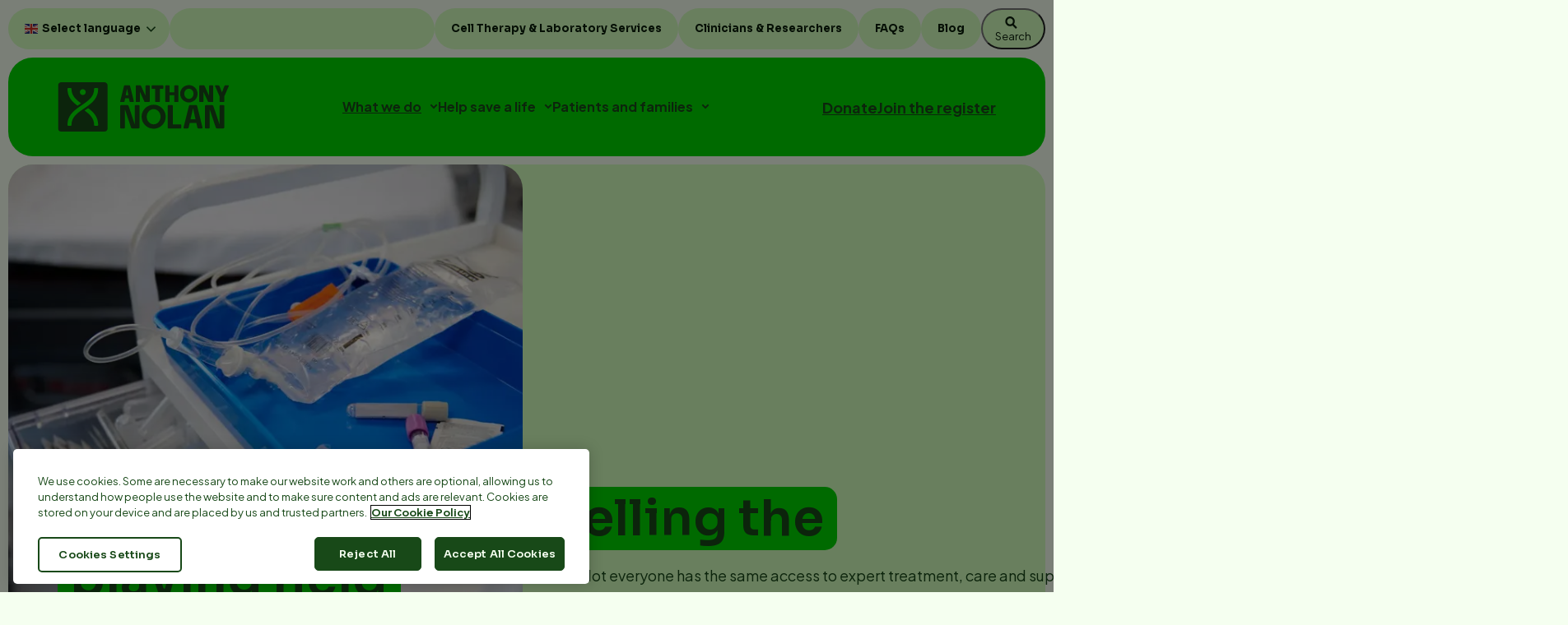

--- FILE ---
content_type: text/html; charset=UTF-8
request_url: https://www.anthonynolan.org/what-we-do/our-work/influencing-change/equity-access-levelling-playing-field
body_size: 20578
content:
<!DOCTYPE html>
<html lang="en" dir="ltr" prefix="content: http://purl.org/rss/1.0/modules/content/  dc: http://purl.org/dc/terms/  foaf: http://xmlns.com/foaf/0.1/  og: http://ogp.me/ns#  rdfs: http://www.w3.org/2000/01/rdf-schema#  schema: http://schema.org/  sioc: http://rdfs.org/sioc/ns#  sioct: http://rdfs.org/sioc/types#  skos: http://www.w3.org/2004/02/skos/core#  xsd: http://www.w3.org/2001/XMLSchema# ">
  <head>
          <!-- OneTrust Cookies Consent Notice start for anthonynolan.org -->
      <script src="https://cdn.cookielaw.org/scripttemplates/otSDKStub.js"  type="text/javascript" charset="UTF-8" data-domain-script="9c24b29e-f5c1-410e-9afe-0049dd5975a9" ></script>
      <script type="text/javascript">
        function OptanonWrapper() { window.dataLayer.push( { event: 'OneTrustGroupsUpdated' } ) }
      </script>
      <!-- OneTrust Cookies Consent Notice end for anthonynolan.org -->

      <!-- Start VWO Async SmartCode -->
      <link rel="preconnect" href="https://dev.visualwebsiteoptimizer.com" />
      <script type='text/javascript' id='vwoCode'>
      window._vwo_code || (function() {
      var account_id=920434,
      version=2.1,
      settings_tolerance=2000,
      hide_element='body',
      hide_element_style = 'opacity:0 !important;filter:alpha(opacity=0) !important;background:none !important;transition:none !important;',
      /* DO NOT EDIT BELOW THIS LINE */
      f=false,w=window,d=document,v=d.querySelector('#vwoCode'),cK='_vwo_'+account_id+'_settings',cc={};try{var c=JSON.parse(localStorage.getItem('_vwo_'+account_id+'_config'));cc=c&&typeof c==='object'?c:{}}catch(e){}var stT=cc.stT==='session'?w.sessionStorage:w.localStorage;code={nonce:v&&v.nonce,use_existing_jquery:function(){return typeof use_existing_jquery!=='undefined'?use_existing_jquery:undefined},library_tolerance:function(){return typeof library_tolerance!=='undefined'?library_tolerance:undefined},settings_tolerance:function(){return cc.sT||settings_tolerance},hide_element_style:function(){return'{'+(cc.hES||hide_element_style)+'}'},hide_element:function(){if(performance.getEntriesByName('first-contentful-paint')[0]){return''}return typeof cc.hE==='string'?cc.hE:hide_element},getVersion:function(){return version},finish:function(e){if(!f){f=true;var t=d.getElementById('_vis_opt_path_hides');if(t)t.parentNode.removeChild(t);if(e)(new Image).src='https://dev.visualwebsiteoptimizer.com/ee.gif?a='+account_id+e}},finished:function(){return f},addScript:function(e){var t=d.createElement('script');t.type='text/javascript';if(e.src){t.src=e.src}else{t.text=e.text}v&&t.setAttribute('nonce',v.nonce);d.getElementsByTagName('head')[0].appendChild(t)},load:function(e,t){var n=this.getSettings(),i=d.createElement('script'),r=this;t=t||{};if(n){i.textContent=n;d.getElementsByTagName('head')[0].appendChild(i);if(!w.VWO||VWO.caE){stT.removeItem(cK);r.load(e)}}else{var o=new XMLHttpRequest;o.open('GET',e,true);o.withCredentials=!t.dSC;o.responseType=t.responseType||'text';o.onload=function(){if(t.onloadCb){return t.onloadCb(o,e)}if(o.status===200||o.status===304){_vwo_code.addScript({text:o.responseText})}else{_vwo_code.finish('&e=loading_failure:'+e)}};o.onerror=function(){if(t.onerrorCb){return t.onerrorCb(e)}_vwo_code.finish('&e=loading_failure:'+e)};o.send()}},getSettings:function(){try{var e=stT.getItem(cK);if(!e){return}e=JSON.parse(e);if(Date.now()>e.e){stT.removeItem(cK);return}return e.s}catch(e){return}},init:function(){if(d.URL.indexOf('__vwo_disable__')>-1)return;var e=this.settings_tolerance();w._vwo_settings_timer=setTimeout(function(){_vwo_code.finish();stT.removeItem(cK)},e);var t;if(this.hide_element()!=='body'){t=d.createElement('style');var n=this.hide_element(),i=n?n+this.hide_element_style():'',r=d.getElementsByTagName('head')[0];t.setAttribute('id','_vis_opt_path_hides');v&&t.setAttribute('nonce',v.nonce);t.setAttribute('type','text/css');if(t.styleSheet)t.styleSheet.cssText=i;else t.appendChild(d.createTextNode(i));r.appendChild(t)}else{t=d.getElementsByTagName('head')[0];var i=d.createElement('div');i.style.cssText='z-index: 2147483647 !important;position: fixed !important;left: 0 !important;top: 0 !important;width: 100% !important;height: 100% !important;background: white !important;';i.setAttribute('id','_vis_opt_path_hides');i.classList.add('_vis_hide_layer');t.parentNode.insertBefore(i,t.nextSibling)}var o=window._vis_opt_url||d.URL,s='https://dev.visualwebsiteoptimizer.com/j.php?a='+account_id+'&u='+encodeURIComponent(o)+'&vn='+version;if(w.location.search.indexOf('_vwo_xhr')!==-1){this.addScript({src:s})}else{this.load(s+'&x=true')}}};w._vwo_code=code;code.init();})();
      </script>
      <!-- End VWO Async SmartCode -->
      

    <meta charset="utf-8" />
<style id="gutenberg-palette">:root {   .has-dark-green-color{ color:#184918 }  .has-dark-green-background-color{ background-color:#184918 }  .has-dark-green-border-color{ border-color:#184918 }  .has-green-color{ color:#00D600 }  .has-green-background-color{ background-color:#00D600 }  .has-green-border-color{ border-color:#00D600 }  .has-light-green-color{ color:#D3FFBD }  .has-light-green-background-color{ background-color:#D3FFBD }  .has-light-green-border-color{ border-color:#D3FFBD }  .has-light-green-tint-color{ color:#F5FFF0 }  .has-light-green-tint-background-color{ background-color:#F5FFF0 }  .has-light-green-tint-border-color{ border-color:#F5FFF0 }  .has-orange-color{ color:#FFA46B }  .has-orange-background-color{ background-color:#FFA46B }  .has-orange-border-color{ border-color:#FFA46B }  .has-violet-color{ color:#5930F7 }  .has-violet-background-color{ background-color:#5930F7 }  .has-violet-border-color{ border-color:#5930F7 }  .has-sand-color{ color:#F1EAE4 }  .has-sand-background-color{ background-color:#F1EAE4 }  .has-sand-border-color{ border-color:#F1EAE4 }  .has-white-color{ color:#FFFFFF }  .has-white-background-color{ background-color:#FFFFFF }  .has-white-border-color{ border-color:#FFFFFF } }</style>
<meta name="description" content="Not everyone has the same access to expert treatment, care and support they need throughout their transplant journey – we are working to reduce these existing inequities." />
<link rel="canonical" href="https://www.anthonynolan.org/what-we-do/our-work/influencing-change/equity-access-levelling-playing-field" />
<link rel="icon" href="/themes/custom/anthonynolan/favicons/favicon.ico" />
<link rel="icon" sizes="16x16" href="/themes/custom/anthonynolan/favicons/favicon-16x16.png" />
<link rel="icon" sizes="32x32" href="/themes/custom/anthonynolan/favicons/favicon-32x32.png" />
<link rel="apple-touch-icon" sizes="180x180" href="/themes/custom/anthonynolan/favicons/apple-touch-icon.png" />
<meta property="og:type" content="website" />
<meta property="og:url" content="https://www.anthonynolan.org/what-we-do/our-work/influencing-change/equity-access-levelling-playing-field" />
<meta property="og:title" content="Equity of access: levelling the playing field" />
<meta property="og:description" content="Not everyone has the same access to expert treatment, care and support they need throughout their transplant journey – we are working to reduce these existing inequities." />
<meta property="og:image" content="https://themil.anthonynolan.org/transform/176f33d5-b468-42dc-a015-c91483934d7a/HCP-patient-campaign-clinical-shoot?io=transform%3Afill%2Cwidth%3A1200%2Cheight%3A628&format=jpg" /><meta property="og:locale" content="en_GB" />
<meta name="twitter:card" content="summary_large_image" />
<meta name="twitter:description" content="Not everyone has the same access to expert treatment, care and support they need throughout their transplant journey – we are working to reduce these existing inequities." />
<meta name="twitter:site" content="@AnthonyNolan" />
<meta name="twitter:title" content="Equity of access: levelling the playing field" />
<meta property="twitter:image" content="https://themil.anthonynolan.org/transform/176f33d5-b468-42dc-a015-c91483934d7a/HCP-patient-campaign-clinical-shoot?io=transform%3Afill%2Cwidth%3A1200%2Cheight%3A628&format=jpg" /><link rel="manifest" href="/themes/custom/anthonynolan/favicons/site.webmanifest" crossorigin="use-credentials" />
<meta name="application-name" content="Anthony Nolan" />
<meta name="msapplication-config" content="/themes/custom/anthonynolan/favicons/browserconfig.xml" />
<meta name="msapplication-tilecolor" content="#00d600" />
<meta name="msapplication-tileimage" content="/themes/custom/anthonynolan/favicons/mstile-150x150.png" />
<meta name="Generator" content="Drupal 10 (https://www.drupal.org)" />
<meta name="MobileOptimized" content="width" />
<meta name="HandheldFriendly" content="true" />
<meta name="viewport" content="width=device-width, initial-scale=1.0" />

    <title>Equity of access: levelling the playing field | Anthony Nolan</title>
    <link rel="stylesheet" media="all" href="/sites/default/files/css/css_64x1NcN0EFZYDlUwmVzBozrLRCZShjkHj9-Xilsw_Hs.css?delta=0&amp;language=en&amp;theme=anthonynolan&amp;include=[base64]" />
<link rel="stylesheet" media="all" href="/sites/default/files/css/css_9zzXzCS4WHsqLvWgEVP5sUCrMMg5UWH5DExc8BU5mEs.css?delta=1&amp;language=en&amp;theme=anthonynolan&amp;include=[base64]" />
<link rel="stylesheet" media="all" href="https://fonts.googleapis.com/css2?family=Plus+Jakarta+Sans:wght@400;700&amp;family=Sora:wght@400;600;700&amp;display=swap" />
<link rel="stylesheet" media="all" href="/sites/default/files/css/css_1dECqHmeSku2CihmUG1Z4JmTtYSzi9nw2mDvr8F5t8M.css?delta=3&amp;language=en&amp;theme=anthonynolan&amp;include=[base64]" />

    <script type="application/json" data-drupal-selector="drupal-settings-json">{"path":{"baseUrl":"\/","pathPrefix":"","currentPath":"node\/2936","currentPathIsAdmin":false,"isFront":false,"currentLanguage":"en"},"pluralDelimiter":"\u0003","suppressDeprecationErrors":true,"ajaxPageState":{"libraries":"[base64]","theme":"anthonynolan","theme_token":null},"ajaxTrustedUrl":{"\/search":true},"gtag":{"tagId":"","consentMode":false,"otherIds":[],"events":[],"additionalConfigInfo":[]},"gtm":{"tagId":null,"settings":{"data_layer":"dataLayer","include_environment":false},"tagIds":["GTM-PJM4PG"]},"ajaxLoader":{"markup":"\u003Cdiv class=\u0022ajax-throbber sk-pulse\u0022\u003E\u003C\/div\u003E","hideAjaxMessage":false,"alwaysFullscreen":false,"throbberPosition":"body"},"animatecss":{"elements":{"1":{"selector":"#block-anthonynolan-contactus","animation":"fadeInUp","delay":"delay-5s","time":null,"speed":"medium","duration":null,"repeat":"repeat-1","clean":null,"display":null,"event":"scroll","once":true},"6":{"selector":"#block-anthonynolan-fundraisingsurvey","animation":"fadeInUp","delay":null,"time":null,"speed":"medium","duration":null,"repeat":"repeat-1","clean":null,"display":null,"event":"load","once":null}}},"clientside_validation_jquery":{"validate_all_ajax_forms":2,"force_validate_on_blur":true,"force_html5_validation":false,"messages":{"required":"This field is required.","remote":"Please fix this field.","email":"Please enter a valid email address.","url":"Please enter a valid URL.","date":"Please enter a valid date.","dateISO":"Please enter a valid date (ISO).","number":"Please enter a valid number.","digits":"Please enter only digits.","equalTo":"Please enter the same value again.","maxlength":"Please enter no more than {0} characters.","minlength":"Please enter at least {0} characters.","rangelength":"Please enter a value between {0} and {1} characters long.","range":"Please enter a value between {0} and {1}.","max":"Please enter a value less than or equal to {0}.","min":"Please enter a value greater than or equal to {0}.","step":"Please enter a multiple of {0}."}},"dataLayer":{"defaultLang":"en","languages":{"en":{"id":"en","name":"English","direction":"ltr","weight":0}}},"field_group":{"html_element":{"mode":"default","context":"view","settings":{"classes":"content-footer grid","show_empty_fields":false,"id":"","element":"aside","show_label":false,"label_element":"h3","label_element_classes":"","attributes":"","effect":"none","speed":"fast"}}},"search_api_autocomplete":{"acquia_search":{"auto_submit":true}},"user":{"uid":0,"permissionsHash":"e884544c951383d6f7634a6b5bd301c78d24119303f5cf1c4b5cd1c6040c168c"}}</script>
<script src="/sites/default/files/js/js_PQXnNd3BMiLG6nwErAMjUrTxbMNdJVBuP82SmX02XY8.js?scope=header&amp;delta=0&amp;language=en&amp;theme=anthonynolan&amp;include=[base64]"></script>
<script src="/modules/contrib/google_tag/js/gtag.js?t8wgl5"></script>
<script src="/modules/contrib/google_tag/js/gtm.js?t8wgl5"></script>

  </head>
  <body class="node-2936 path-node page-node-type-page">
        <a href="#main-content" class="visually-hidden focusable skip-link">
      Skip to main content
    </a>
    <noscript><iframe src="https://www.googletagmanager.com/ns.html?id=GTM-PJM4PG"
                  height="0" width="0" style="display:none;visibility:hidden"></iframe></noscript>

      <div class="dialog-off-canvas-main-canvas" data-off-canvas-main-canvas>
    
<div class="-what-we-do-our-work-influencing-change-equity-access-levelling-playing-field layout-container">

  
  
  <header>
          
  
  <div class="region region-navbar-top">
    <div id="block-anthonynolan-gtranslate" class="block block-gtranslate">
  
    
      
<div class="gtranslate_wrapper"></div><script>window.gtranslateSettings = {"switcher_horizontal_position":"inline","switcher_vertical_position":"inline","horizontal_position":"inline","vertical_position":"inline","float_switcher_open_direction":"top","switcher_open_direction":"bottom","default_language":"en","native_language_names":0,"detect_browser_language":0,"add_new_line":1,"select_language_label":"Select Language","flag_size":24,"flag_style":"2d","globe_size":60,"alt_flags":[],"wrapper_selector":".gtranslate_wrapper","url_structure":"none","custom_domains":null,"languages":["en","af","sq","am","ar","hy","az","eu","be","bn","bs","bg","ca","ceb","ny","zh-CN","zh-TW","co","hr","cs","da","nl","eo","et","tl","fi","fr","fy","gl","ka","de","el","gu","ht","ha","haw","iw","hi","hmn","hu","is","ig","id","ga","it","ja","jw","kn","kk","km","ko","ku","ky","lo","la","lv","lt","lb","ms","mk","mg","ml","mt","mi","mr","mn","my","ne","no","ps","fa","pl","pt","pa","ro","ru","sm","gd","sr","st","sn","sd","si","sk","sl","so","es","su","sw","sv","tg","ta","te","th","tr","uk","ur","uz","vi","cy","xh","yi","yo","zu"],"custom_css":"","switcher_text_color":"#f7f7f7","switcher_arrow_color":"#f2f2f2","switcher_border_color":"#161616","switcher_background_color":"#303030","switcher_background_shadow_color":"#474747","switcher_background_hover_color":"#3a3a3a","dropdown_text_color":"#eaeaea","dropdown_hover_color":"#748393","dropdown_background_color":"#474747","flags_location":"\/modules\/contrib\/gtranslate\/flags\/"}</script><script>(function(){var js = document.createElement('script');js.setAttribute('src', '/modules/contrib/gtranslate/js/dwf.js');js.setAttribute('data-gt-orig-url', '/what-we-do/our-work/influencing-change/equity-access-levelling-playing-field');js.setAttribute('data-gt-orig-domain', 'www.anthonynolan.org');document.body.appendChild(js);})();</script>
  </div>
<div id="block-anthonynolan-headerbuttons-2" class="block block-block-content block-header-buttons-mobile">
  
    
      
            <div class="clearfix text-formatted field field--name-body field--type-text-with-summary field--label-hidden field__item"><div><a class="btn btn--primary" href="/help-save-a-life/donate-money">Donate</a></div>

<div><a class="btn btn--primary" href="/help-save-a-life/join-stem-cell-register">Join the register</a></div></div>
      
  </div>
<div id="block-anthonynolan-headerspacer" class="block block-block-content block-header-spacer">
  
    
      
  </div>
<nav role="navigation" aria-labelledby="block-anthonynolan-topmenu-menu" id="block-anthonynolan-topmenu" class="block block-menu navigation menu--top-menu">
            
  <h2 class="visually-hidden" id="block-anthonynolan-topmenu-menu">Top menu</h2>
  

        
              <ul block="block-anthonynolan-topmenu" class="menu">
                    <li class="menu-item">
        <a href="/" data-drupal-link-system-path="&lt;front&gt;">Back to main site</a>
              </li>
                <li class="menu-item">
        <a href="/cell-therapy-laboratory-services" data-drupal-link-system-path="node/7391">Cell Therapy &amp; Laboratory Services</a>
              </li>
                <li class="menu-item">
        <a href="/clinicians-researchers-hub" data-drupal-link-system-path="node/7326">Clinicians &amp; Researchers</a>
              </li>
                <li class="menu-item">
        <a href="/faqs" data-drupal-link-system-path="node/4731">FAQs</a>
              </li>
                <li class="menu-item">
        <a href="/blog" data-drupal-link-system-path="blog">Blog</a>
              </li>
        </ul>
  


  </nav>

    <button aria-label="Search" type="button" class="btn btn--search" data-toggle="modal" data-target="#modalcenter">
      <?xml version="1.0" encoding="UTF-8"?>
      <svg width="15px" height="15px" viewBox="0 0 20 21" version="1.1" xmlns="http://www.w3.org/2000/svg" xmlns:xlink="http://www.w3.org/1999/xlink">
        <path d="M8.07369123,0 C12.5326678,0 16.1473825,3.72386626 16.1473825,8.3174881 C16.1473825,10.1435352 15.5761834,11.832143 14.607814,13.2040279 L20,18.7594849 L17.8251574,21 L12.3583101,15.3684159 C11.1165532,16.1709404 9.64772449,16.6349762 8.07369123,16.6349762 C3.61471469,16.6349762 -1.13686838e-13,12.9111099 -1.13686838e-13,8.3174881 C-1.13686838e-13,3.72386626 3.61471469,0 8.07369123,0 Z M8.07369123,3.16856689 C5.31337242,3.16856689 3.0756919,5.47381744 3.0756919,8.3174881 C3.0756919,11.1611588 5.31337242,13.4664093 8.07369123,13.4664093 C10.83401,13.4664093 13.0716906,11.1611588 13.0716906,8.3174881 C13.0716906,5.47381744 10.83401,3.16856689 8.07369123,3.16856689 Z" id="Combined-Shape-Copy-7" fill="#0a1e0a"></path>
      </svg>
    </button>
  </div>

<div id="search_modal">
  <div class="modal fade" id="modalcenter" tabindex="-1" role="dialog" aria-labelledby="modalcentertitle" aria-hidden="true">
    <div class="modal-dialog" role="document">
      <div class="modal-content">
        <div class="modal-header">
          <button type="button" class="btn btn--primary-light btn--close" data-dismiss="modal" aria-label="Close">
            Close Search
          </button>
        </div>
        <div class="modal-body">
          <h2>Search for...</h2>
          <form class="views-exposed-form" data-drupal-selector="views-exposed-form-acquia-search-page" action="/search" method="get" id="views-exposed-form-acquia-search-page" accept-charset="UTF-8">
  <div class="js-form-item form-item js-form-type-search-api-autocomplete form-type-search-api-autocomplete js-form-item-search form-item-search">
      <label for="edit-search">Search</label>
        <input data-drupal-selector="edit-search" data-search-api-autocomplete-search="acquia_search" class="form-autocomplete form-text" data-autocomplete-path="/search_api_autocomplete/acquia_search?display=page&amp;&amp;filter=search" data-msg-maxlength="This field has a maximum length of 128." type="text" id="edit-search" name="search" value="" size="30" maxlength="128" />

        </div>
<div data-drupal-selector="edit-actions" class="form-actions js-form-wrapper form-wrapper" id="edit-actions"><input data-drupal-selector="edit-submit-acquia-search" type="submit" id="edit-submit-acquia-search" value="Search" class="button js-form-submit form-submit btn" />
</div>


</form>

        </div>
      </div>
    </div>
  </div>
</div>

    
            <div class="region region-navbar">
    <div id="block-anthonynolan-sitebranding" class="block block-system block-site-branding">
  
    
  
          <a href="/" rel="home" class="site-logo" aria-label="Anthony Nolan Home">
        <img src="/themes/custom/anthonynolan/logo.svg" alt="Anthony Nolan | Saving lives through stem cells" />
      </a>
    </div>

<div id="block-anthonynolan-headerbuttons" class="block block-block-content block-header-buttons">
  
    
      
            <div class="clearfix text-formatted field field--name-body field--type-text-with-summary field--label-hidden field__item"><div><a class="btn btn--primary" href="/help-save-a-life/donate-money">Donate</a></div>

<div><a class="btn btn--primary" href="/help-save-a-life/join-stem-cell-register">Join the register</a></div></div>
      
    <button class="navbar-toggler" name="Toggle navigation" type="button" aria-controls="navbar-collapse" aria-expanded="false" aria-label="Toggle navigation">
      <span class="icon-bar"></span>
      <span class="icon-bar"></span>
      <span class="icon-bar"></span>
    </button>
  </div>
<nav role="navigation" aria-labelledby="block-anthonynolan-mainnavigation-2-menu" id="block-anthonynolan-mainnavigation-2" class="block block-menu navigation menu--main">
            
  <h2 class="visually-hidden" id="block-anthonynolan-mainnavigation-2-menu">Main navigation</h2>
  

        

              <ul block="block-anthonynolan-mainnavigation-2" class="menu menu--top-level">
                            <li class="menu-item menu-item--expanded menu-item--active-trail">
        <a href="/what-we-do" data-drupal-link-system-path="node/16">What we do</a>
                                <ul class="menu">
              <div class="back-menu-level">
        <button class="btn btn--secondary btn--arrow-left btn--text">Back</button>
      </div>
                              <li class="menu-item--submenu-parent menu-item--active-trail">
          <a href="/what-we-do" data-drupal-link-system-path="node/16">What we do</a>
        </li>
                          <li class="menu-item menu-item--expanded menu-item--active-trail">
        <a href="/what-we-do/influencing-change" data-drupal-link-system-path="node/2341">Influencing for change</a>
                                <ul class="menu">
              <div class="back-menu-level">
        <button class="btn btn--secondary btn--arrow-left btn--text">Back</button>
      </div>
                              <li class="menu-item--submenu-parent menu-item--active-trail">
          <a href="/what-we-do/influencing-change" data-drupal-link-system-path="node/2341">Influencing for change</a>
        </li>
                          <li class="menu-item menu-item--collapsed">
        <a href="/what-we-do/influencing-change/influencing-change-throughout-transplant-pathway" data-drupal-link-system-path="node/2916">Influencing for change throughout the transplant pathway</a>
              </li>
                <li class="menu-item menu-item--active-trail">
        <a href="/what-we-do/our-work/influencing-change/equity-access-levelling-playing-field" data-drupal-link-system-path="node/2936" class="is-active" aria-current="page">Equity of access: levelling the playing field</a>
              </li>
                <li class="menu-item menu-item--collapsed">
        <a href="/what-we-do/our-work/influencing-change/powering-research-stem-cell-transplants-0" data-drupal-link-system-path="node/2946">Powering research into stem cell transplants</a>
              </li>
                <li class="menu-item menu-item--collapsed">
        <a href="/what-we-do/influencing-change/covid-19-protecting-patients-a-critical-time" data-drupal-link-system-path="node/2951">COVID-19: Protecting patients at a critical time</a>
              </li>
                <li class="menu-item menu-item--collapsed">
        <a href="/what-we-do/influencing-change/raising-awareness-blood-cancer-and-stem-cell-transplants" data-drupal-link-system-path="node/2956">Raising awareness of blood cancer and stem cell transplants</a>
              </li>
                <li class="menu-item menu-item--collapsed">
        <a href="/what-we-do/influencing-change/being-a-voice-patients" data-drupal-link-system-path="node/2966">Being a voice for patients</a>
              </li>
                <li class="menu-item menu-item--collapsed">
        <a href="/what-we-do/our-work/influencing-change/appg-stem-cell-transplantation-starting-vital-conversations" data-drupal-link-system-path="node/2971">APPG Stem Cell Transplantation: Starting vital conversations</a>
              </li>
                <li class="menu-item">
        <a href="/what-we-do/influencing-change/campaign-successes-achieving-results-patients" data-drupal-link-system-path="node/2976">Campaign successes: Achieving results for patients</a>
              </li>
        </ul>
  
              </li>
                <li class="menu-item menu-item--expanded">
        <a href="/what-we-do/our-organisation" data-drupal-link-system-path="node/3716">Our organisation</a>
                                <ul class="menu">
              <div class="back-menu-level">
        <button class="btn btn--secondary btn--arrow-left btn--text">Back</button>
      </div>
                              <li class="menu-item--submenu-parent">
          <a href="/what-we-do/our-organisation" data-drupal-link-system-path="node/3716">Our organisation</a>
        </li>
                          <li class="menu-item">
        <a href="/what-we-do/our-organisation/our-commitment-environmental-sustainability" data-drupal-link-system-path="node/9396">Our commitment to environmental sustainability</a>
              </li>
                <li class="menu-item">
        <a href="/what-we-do/our-organisation/our-organisational-strategy" data-drupal-link-system-path="node/7171">Our organisational strategy</a>
              </li>
                <li class="menu-item">
        <a href="/what-we-do/our-organisation/our-strategic-leadership-team" data-drupal-link-system-path="node/2066">Our strategic leadership team</a>
              </li>
                <li class="menu-item">
        <a href="/what-we-do/our-organisation/how-we-are-funded" data-drupal-link-system-path="node/1056">Our funding</a>
              </li>
                <li class="menu-item">
        <a href="/what-we-do/our-organisation/our-history" data-drupal-link-system-path="node/5451">Our history</a>
              </li>
                <li class="menu-item">
        <a href="/what-we-do/our-organisation/our-partners" data-drupal-link-system-path="node/2046">Our partners</a>
              </li>
                <li class="menu-item">
        <a href="/what-we-do/our-organisation/our-structure" data-drupal-link-system-path="node/2041">Our structure</a>
              </li>
                <li class="menu-item">
        <a href="/what-we-do/our-organisation/our-trustees" data-drupal-link-system-path="node/2071">Our trustees</a>
              </li>
                <li class="menu-item">
        <a href="/what-we-do/our-organisation/ambassadors-and-celebrities" data-drupal-link-system-path="node/3656">Our ambassadors and celebrity supporters</a>
              </li>
                <li class="menu-item menu-item--expanded">
        <a href="/what-we-do/our-organisation/annual-reviews-and-reports" data-drupal-link-system-path="node/1076">Annual Reviews and Reports</a>
                                <ul class="menu">
              <div class="back-menu-level">
        <button class="btn btn--secondary btn--arrow-left btn--text">Back</button>
      </div>
                              <li class="menu-item--submenu-parent">
          <a href="/what-we-do/our-organisation/annual-reviews-and-reports" data-drupal-link-system-path="node/1076">Annual Reviews and Reports</a>
        </li>
                          <li class="menu-item">
        <a href="/what-we-do/our-organisation/annual-reviews-and-reports/annual-environmental-sustainability-reports" data-drupal-link-system-path="node/8366">Annual Environmental Sustainability Reports and Policies</a>
              </li>
                <li class="menu-item">
        <a href="/gender-pay-gap-report" data-drupal-link-system-path="node/4926">Gender pay gap report 2024</a>
              </li>
                <li class="menu-item">
        <a href="/what-we-do/our-organisation/annual-reviews-and-reports/our-impact-report-20192023" title="Our Impact Report 2019/2023" data-drupal-link-system-path="node/7881">Our Impact Report 2019/2023</a>
              </li>
                <li class="menu-item">
        <a href="/what-we-do/our-organisation/annual-reviews-and-reports/our-impact-report-202122" title="Our Impact Report 2021/22" data-drupal-link-system-path="node/7071">Our Impact Report 2021/22</a>
              </li>
                <li class="menu-item">
        <a href="/what-we-do/our-organisation/annual-reviews-and-reports/our-impact-report-2024-25" data-drupal-link-system-path="node/9586">Our Impact Report 2024-25</a>
              </li>
                <li class="menu-item">
        <a href="/what-we-do/our-organisation/annual-reviews-and-reports/our-impact-report-202021" data-drupal-link-system-path="node/5346">Our impact report 2020/21</a>
              </li>
        </ul>
  
              </li>
                <li class="menu-item">
        <a href="/what-we-do/our-organisation/our-commitment-diversity-and-inclusion" data-drupal-link-system-path="node/3451">Our commitment to diversity and inclusion</a>
              </li>
                <li class="menu-item">
        <a href="/what-we-do/our-organisation/accreditation-and-regulation" data-drupal-link-system-path="node/3946">Our accreditation and regulation</a>
              </li>
                <li class="menu-item menu-item--collapsed">
        <a href="/what-we-do/our-organisation/policies-and-procedures" data-drupal-link-system-path="node/1941">Policies And Procedures</a>
              </li>
        </ul>
  
              </li>
                <li class="menu-item menu-item--collapsed">
        <a href="/what-we-do/our-stories" data-drupal-link-system-path="node/941">Our stories</a>
              </li>
                <li class="menu-item menu-item--expanded">
        <a href="/what-we-do/our-research" data-drupal-link-system-path="node/951">Our research</a>
                                <ul class="menu">
              <div class="back-menu-level">
        <button class="btn btn--secondary btn--arrow-left btn--text">Back</button>
      </div>
                              <li class="menu-item--submenu-parent">
          <a href="/what-we-do/our-research" data-drupal-link-system-path="node/951">Our research</a>
        </li>
                          <li class="menu-item">
        <a href="/what-we-do/our-research/our-research-strategy-2023-2028" data-drupal-link-system-path="node/8046">Our Research Strategy 2023-2028</a>
              </li>
                <li class="menu-item">
        <a href="/what-we-do/our-research/science-behind-our-work" data-drupal-link-system-path="node/956">The science behind our work</a>
              </li>
                <li class="menu-item">
        <a href="/what-we-do/our-research/our-research-teams" data-drupal-link-system-path="node/2866">Our research teams</a>
              </li>
                <li class="menu-item">
        <a href="/what-we-do/our-research/impact-our-research" data-drupal-link-system-path="node/2871">The impact of our research</a>
              </li>
                <li class="menu-item">
        <a href="/what-we-do/our-research/where-we-work" data-drupal-link-system-path="node/2876">Our laboratories</a>
              </li>
                <li class="menu-item">
        <a href="/what-we-do/our-research/funding-our-research" data-drupal-link-system-path="node/971">Funding our research</a>
              </li>
        </ul>
  
              </li>
        </ul>
  
              </li>
                <li class="menu-item menu-item--expanded">
        <a href="/help-save-a-life" data-drupal-link-system-path="node/3611">Help save a life</a>
                                <ul class="menu">
              <div class="back-menu-level">
        <button class="btn btn--secondary btn--arrow-left btn--text">Back</button>
      </div>
                              <li class="menu-item--submenu-parent">
          <a href="/help-save-a-life" data-drupal-link-system-path="node/3611">Help save a life</a>
        </li>
                          <li class="menu-item menu-item--expanded">
        <a href="/help-save-a-life/patient-appeals" data-drupal-link-system-path="node/3221">Patient Appeals</a>
                                <ul class="menu">
              <div class="back-menu-level">
        <button class="btn btn--secondary btn--arrow-left btn--text">Back</button>
      </div>
                              <li class="menu-item--submenu-parent">
          <a href="/help-save-a-life/patient-appeals" data-drupal-link-system-path="node/3221">Patient Appeals</a>
        </li>
                          <li class="menu-item menu-item--expanded">
        <a href="/help-save-a-life/patient-appeals/current-appeals" data-drupal-link-system-path="node/2181">Current Appeals</a>
                                <ul class="menu">
              <div class="back-menu-level">
        <button class="btn btn--secondary btn--arrow-left btn--text">Back</button>
      </div>
                              <li class="menu-item--submenu-parent">
          <a href="/help-save-a-life/patient-appeals/current-appeals" data-drupal-link-system-path="node/2181">Current Appeals</a>
        </li>
                          <li class="menu-item">
        <a href="/help-save-a-life/patient-appeals/current-appeals/joinforjake" data-drupal-link-system-path="node/9856">#JoinForJake</a>
              </li>
                <li class="menu-item">
        <a href="/help-save-a-life/patient-appeals/current-appeals/asmileforismail" data-drupal-link-system-path="node/8881">#ASmileForIsmail</a>
              </li>
                <li class="menu-item">
        <a href="/help-save-a-life/patient-appeals/current-appeals/amilah-means-hope" data-drupal-link-system-path="node/8611">#AmilahMeansHope</a>
              </li>
                <li class="menu-item">
        <a href="/help-save-a-life/patient-appeals/current-appeals/hope4heidi" data-drupal-link-system-path="node/9561">#Hope4Heidi</a>
              </li>
                <li class="menu-item">
        <a href="/help-save-a-life/patient-appeals/current-appeals/matchforkatie" data-drupal-link-system-path="node/9141">#MatchForKatie</a>
              </li>
                <li class="menu-item">
        <a href="/help-save-a-life/patient-appeals/current-appeals/match-for-maison" data-drupal-link-system-path="node/9646">#MatchForMaison</a>
              </li>
                <li class="menu-item">
        <a href="/help-save-a-life/patient-appeals/current-appeals/plea4philip" data-drupal-link-system-path="node/8871">#Plea4Philip</a>
              </li>
                <li class="menu-item">
        <a href="/help-save-a-life/patient-appeals/current-appeals/savesahara" data-drupal-link-system-path="node/9216">#SaveSahara</a>
              </li>
                <li class="menu-item">
        <a href="/help-save-a-life/patient-appeals/current-appeals/urgent-bone-marrow-abbie" data-drupal-link-system-path="node/8841">#UrgentBoneMarrowforAbbie</a>
              </li>
        </ul>
  
              </li>
                <li class="menu-item">
        <a href="/help-save-a-life/patient-appeals/get-involved-in-appeal" data-drupal-link-system-path="node/3261">Get involved</a>
              </li>
                <li class="menu-item menu-item--expanded">
        <a href="/help-save-a-life/patient-appeals/past-appeals" data-drupal-link-system-path="node/7896">Past appeals</a>
                                <ul class="menu">
              <div class="back-menu-level">
        <button class="btn btn--secondary btn--arrow-left btn--text">Back</button>
      </div>
                              <li class="menu-item--submenu-parent">
          <a href="/help-save-a-life/patient-appeals/past-appeals" data-drupal-link-system-path="node/7896">Past appeals</a>
        </li>
                          <li class="menu-item">
        <a href="/help-save-a-life/patient-appeals/past-appeals/reubensfight" data-drupal-link-system-path="node/7121">Reuben&#039;s Fight</a>
              </li>
                <li class="menu-item">
        <a href="/help-save-a-life/patient-appeals/past-appeals/join4leland" data-drupal-link-system-path="node/6991">#Join4Leland</a>
              </li>
                <li class="menu-item">
        <a href="/help-save-a-life/patient-appeals/past-appeals/charlieisbuiltdifferent" data-drupal-link-system-path="node/7066">#CharlieIsBuiltDifferent</a>
              </li>
                <li class="menu-item">
        <a href="/help-save-a-life/patient-appeals/past-appeals/join4emily" data-drupal-link-system-path="node/6911">#Join4Emily</a>
              </li>
                <li class="menu-item">
        <a href="/help-save-a-life/patient-appeals/past-appeals/erinsbigmatch" data-drupal-link-system-path="node/6976">Erin&#039;s Big Match</a>
              </li>
                <li class="menu-item">
        <a href="/help-save-a-life/patient-appeals/past-appeals/fightforelaiya" data-drupal-link-system-path="node/6766">#FightForElaiya</a>
              </li>
                <li class="menu-item">
        <a href="/help-save-a-life/patient-appeals/past-appeals/help-find-a-donor-florence" data-drupal-link-system-path="node/6761">#bemorefab for Florence</a>
              </li>
                <li class="menu-item">
        <a href="/help-save-a-life/patient-appeals/past-appeals/doitfordaniel" data-drupal-link-system-path="node/6876">#DoItForDaniel</a>
              </li>
                <li class="menu-item">
        <a href="/help-save-a-life/patient-appeals/past-appeals/donatefordan" data-drupal-link-system-path="node/9281">#DonateForDan</a>
              </li>
                <li class="menu-item">
        <a href="/help-save-a-life/patient-appeals/past-appeals/elijahs-hope" data-drupal-link-system-path="node/8156">#Elijah&#039;s hope</a>
              </li>
                <li class="menu-item">
        <a href="/help-save-a-life/patient-appeals/past-appeals/gettheomatched" data-drupal-link-system-path="node/8696">#GetTheoMatched</a>
              </li>
                <li class="menu-item">
        <a href="/help-save-a-life/patient-appeals/past-appeals/janyellstemcell" data-drupal-link-system-path="node/7221">#JanYellStemCell</a>
              </li>
                <li class="menu-item">
        <a href="/help-save-a-life/patient-appeals/past-appeals/marshallsmatch" data-drupal-link-system-path="node/8791">#MarshallsMatch</a>
              </li>
                <li class="menu-item">
        <a href="/help-save-a-life/patient-appeals/past-appeals/match4evie" data-drupal-link-system-path="node/6711">#Match4Evie</a>
              </li>
                <li class="menu-item">
        <a href="/help-save-a-life/patient-appeals/past-appeals/michaelsstemcelldrive" data-drupal-link-system-path="node/8826">#MichaelsStemCellDrive</a>
              </li>
                <li class="menu-item">
        <a href="/help-save-a-life/patient-appeals/past-appeals/mynameiseesa" data-drupal-link-system-path="node/8181">#MyNameIsEesa</a>
              </li>
                <li class="menu-item">
        <a href="/help-save-a-life/patient-appeals/past-appeals/natassas-mission-remission" data-drupal-link-system-path="node/8781">#NatassasMissionToRemission</a>
              </li>
                <li class="menu-item">
        <a href="/help-save-a-life/patient-appeals/past-appeals/register4reece" data-drupal-link-system-path="node/9166">#Register4Reece</a>
              </li>
                <li class="menu-item">
        <a href="/help-save-a-life/patient-appeals/past-appeals/registerforasia" data-drupal-link-system-path="node/8386">#RegisterForAsia</a>
              </li>
                <li class="menu-item">
        <a href="/help-save-a-life/patient-appeals/past-appeals/supportbabydolciemae" data-drupal-link-system-path="node/8886">#SupportBabyDolcieMae</a>
              </li>
                <li class="menu-item">
        <a href="/help-save-a-life/patient-appeals/past-appeals/swabforyvette" data-drupal-link-system-path="node/6616">#SwabForYvette</a>
              </li>
                <li class="menu-item">
        <a href="/help-save-a-life/patient-appeals/past-appeals/standwithanne" data-drupal-link-system-path="node/7701">#TeamTerry</a>
              </li>
                <li class="menu-item">
        <a href="/help-save-a-life/patient-appeals/past-appeals/tryforellis" data-drupal-link-system-path="node/8141">#TryForEllis</a>
              </li>
                <li class="menu-item">
        <a href="/help-save-a-life/patient-appeals/past-appeals/bobbyneedsahero" data-drupal-link-system-path="node/7681">Bobby Needs a Hero</a>
              </li>
                <li class="menu-item">
        <a href="/help-save-a-life/patient-appeals/past-appeals/fightforfrancis" data-drupal-link-system-path="node/7816">Fight for Francis</a>
              </li>
                <li class="menu-item">
        <a href="/help-save-a-life/patient-appeals/past-appeals/phils-appeal-stem-cell-donors" data-drupal-link-system-path="node/6816">Phil&#039;s appeal for stem cell donors</a>
              </li>
                <li class="menu-item">
        <a href="/help-save-a-life/patient-appeals/past-appeals/join4jackie" data-drupal-link-system-path="node/6651">#Join4Jackie</a>
              </li>
        </ul>
  
              </li>
        </ul>
  
              </li>
                <li class="menu-item menu-item--expanded">
        <a href="/help-save-a-life/donate-money" data-drupal-link-system-path="node/1006">Donate money</a>
                                <ul class="menu">
              <div class="back-menu-level">
        <button class="btn btn--secondary btn--arrow-left btn--text">Back</button>
      </div>
                              <li class="menu-item--submenu-parent">
          <a href="/help-save-a-life/donate-money" data-drupal-link-system-path="node/1006">Donate money</a>
        </li>
                          <li class="menu-item">
        <a href="/help-save-a-life/donate-money/cost-living-emergency-appeal" data-drupal-link-system-path="node/7076">Cost of Living Emergency Appeal</a>
              </li>
                <li class="menu-item">
        <a href="/help-save-a-life/donate-money/where-your-money-goes" data-drupal-link-system-path="node/1896">Where your money goes</a>
              </li>
                <li class="menu-item menu-item--collapsed">
        <a href="/help-save-a-life/donate-money/payroll-giving" data-drupal-link-system-path="node/1891">Payroll giving</a>
              </li>
                <li class="menu-item">
        <a href="/help-save-a-life/donate-money/anthony-nolan-weekly-lottery" data-drupal-link-system-path="node/1021">Anthony Nolan Weekly Lottery</a>
              </li>
                <li class="menu-item">
        <a href="/help-save-a-life/donate-money/anthony-nolan-raffle" data-drupal-link-system-path="node/3966">Anthony Nolan Christmas Raffle</a>
              </li>
                <li class="menu-item">
        <a href="/help-save-a-life/donate-money/gifts-in-wills" data-drupal-link-system-path="node/1831">Gifts in Wills</a>
              </li>
                <li class="menu-item">
        <a href="/help-save-a-life/donate-money/telemarketing" data-drupal-link-system-path="node/7716">Telemarketing</a>
              </li>
        </ul>
  
              </li>
                <li class="menu-item menu-item--expanded">
        <a href="/help-save-a-life/fundraise-with-us" data-drupal-link-system-path="node/1001">Fundraise with us</a>
                                <ul class="menu">
              <div class="back-menu-level">
        <button class="btn btn--secondary btn--arrow-left btn--text">Back</button>
      </div>
                              <li class="menu-item--submenu-parent">
          <a href="/help-save-a-life/fundraise-with-us" data-drupal-link-system-path="node/1001">Fundraise with us</a>
        </li>
                          <li class="menu-item menu-item--collapsed">
        <a href="/help-save-a-life/fundraise-with-us/do-your-own-fundraising" data-drupal-link-system-path="node/1931">Do your own fundraising</a>
              </li>
                <li class="menu-item">
        <a href="/events" data-drupal-link-system-path="events">Find a challenge event</a>
              </li>
                <li class="menu-item">
        <a href="/help-save-a-life/fundraise-with-us/run-charity" data-drupal-link-system-path="node/4881">Run for charity</a>
              </li>
                <li class="menu-item">
        <a href="/help-save-a-life/fundraise-with-us/cycle-charity" data-drupal-link-system-path="node/4886">Cycle for charity</a>
              </li>
                <li class="menu-item menu-item--expanded">
        <a href="/help-save-a-life/fundraise-with-us/fundraising-and-training-tools" data-drupal-link-system-path="node/2051">Fundraising and training tools</a>
                                <ul class="menu">
              <div class="back-menu-level">
        <button class="btn btn--secondary btn--arrow-left btn--text">Back</button>
      </div>
                              <li class="menu-item--submenu-parent">
          <a href="/help-save-a-life/fundraise-with-us/fundraising-and-training-tools" data-drupal-link-system-path="node/2051">Fundraising and training tools</a>
        </li>
                          <li class="menu-item">
        <a href="/help-save-a-life/fundraise-with-us/fundraising-and-training-tools/charity-fundraising-ideas" data-drupal-link-system-path="node/2016">Ideas and inspiration</a>
              </li>
                <li class="menu-item">
        <a href="/help-save-a-life/fundraise-with-us/fundraising-and-training-tools/fundraising-tips-resources" data-drupal-link-system-path="node/1996">Tips and resources</a>
              </li>
                <li class="menu-item">
        <a href="/help-save-a-life/fundraise-with-us/fundraising-and-training-tools/how-send-in-your-fundraising" data-drupal-link-system-path="node/2001">How to send in your fundraising</a>
              </li>
                <li class="menu-item">
        <a href="/help-save-a-life/fundraise-with-us/fundraising-and-training-tools/promote-your-fundraising" data-drupal-link-system-path="node/8836">Promote your fundraising</a>
              </li>
                <li class="menu-item">
        <a href="/help-save-a-life/fundraise-with-us/fundraising-and-training-tools/how-fundraise-safely-and-legally" data-drupal-link-system-path="node/8831">How to fundraise safely and legally</a>
              </li>
        </ul>
  
              </li>
                <li class="menu-item menu-item--expanded">
        <a href="/help-save-a-life/fundraise-with-us/special-events" data-drupal-link-system-path="node/2056">Special events</a>
                                <ul class="menu">
              <div class="back-menu-level">
        <button class="btn btn--secondary btn--arrow-left btn--text">Back</button>
      </div>
                              <li class="menu-item--submenu-parent">
          <a href="/help-save-a-life/fundraise-with-us/special-events" data-drupal-link-system-path="node/2056">Special events</a>
        </li>
                          <li class="menu-item menu-item--collapsed">
        <a href="/help-save-a-life/fundraise-with-us/special-events/anthony-nolan-christmas-carols" data-drupal-link-system-path="node/3461">The Anthony Nolan Christmas Carol Concert 2025</a>
              </li>
                <li class="menu-item">
        <a href="/help-save-a-life/fundraise-with-us/special-events/sponsor-event" data-drupal-link-system-path="node/2326">Sponsor an event</a>
              </li>
                <li class="menu-item">
        <a href="/help-save-a-life/fundraise-with-us/special-events/beneficiary-events" data-drupal-link-system-path="node/2331">Beneficiary events</a>
              </li>
                <li class="menu-item">
        <a href="/help-save-a-life/fundraise-with-us/special-events/donate-a-prize" data-drupal-link-system-path="node/2336">Donate a prize</a>
              </li>
        </ul>
  
              </li>
                <li class="menu-item menu-item--expanded">
        <a href="/help-save-a-life/fundraise-with-us/active-and-adrenaline-challenges" data-drupal-link-system-path="node/2061">Active and adrenaline challenges</a>
                                <ul class="menu">
              <div class="back-menu-level">
        <button class="btn btn--secondary btn--arrow-left btn--text">Back</button>
      </div>
                              <li class="menu-item--submenu-parent">
          <a href="/help-save-a-life/fundraise-with-us/active-and-adrenaline-challenges" data-drupal-link-system-path="node/2061">Active and adrenaline challenges</a>
        </li>
                          <li class="menu-item">
        <a href="/events/running/find-a-local-run" data-drupal-link-system-path="node/3711">Find a local run</a>
              </li>
                <li class="menu-item menu-item--collapsed">
        <a href="/running">Running</a>
              </li>
                <li class="menu-item">
        <a href="/help-save-a-life/fundraise-with-us/active-and-adrenaline-challenges/training-plans" data-drupal-link-system-path="node/3931">Training Plans</a>
              </li>
                <li class="menu-item">
        <a href="/help-save-a-life/fundraise-with-us/active-and-adrenaline-challenges/staying-injury-free-and" data-drupal-link-system-path="node/3936">Staying injury free and fuelling</a>
              </li>
        </ul>
  
              </li>
                <li class="menu-item">
        <a href="/help-save-a-life/fundraise-with-us/volunteer-event" data-drupal-link-system-path="node/2081">Volunteer at an event</a>
              </li>
                <li class="menu-item menu-item--expanded">
        <a href="/help-save-a-life/fundraise-with-us/schools-colleges-and-universities" data-drupal-link-system-path="node/2086">Schools, colleges and universities</a>
                                <ul class="menu">
              <div class="back-menu-level">
        <button class="btn btn--secondary btn--arrow-left btn--text">Back</button>
      </div>
                              <li class="menu-item--submenu-parent">
          <a href="/help-save-a-life/fundraise-with-us/schools-colleges-and-universities" data-drupal-link-system-path="node/2086">Schools, colleges and universities</a>
        </li>
                          <li class="menu-item">
        <a href="/help-save-a-life/fundraise-with-us/schools-colleges-and-universities/student-fundraising" data-drupal-link-system-path="node/1986">Student fundraising</a>
              </li>
                <li class="menu-item">
        <a href="/help-save-a-life/fundraise-with-us/schools-colleges-and-universities/school-fundraising" data-drupal-link-system-path="node/1981">School fundraising</a>
              </li>
        </ul>
  
              </li>
                <li class="menu-item">
        <a href="/help-save-a-life/fundraise-with-us/fundraise-in-memory" data-drupal-link-system-path="node/8421">Fundraise in memory</a>
              </li>
                <li class="menu-item">
        <a href="/help-save-a-life/fundraise-with-us/give-you-shop" data-drupal-link-system-path="node/7991">Give as you shop</a>
              </li>
                <li class="menu-item">
        <a href="/help-save-a-life/fundraise-with-us/fundraise-work" data-drupal-link-system-path="node/8276">Fundraise at work</a>
              </li>
                <li class="menu-item">
        <a href="/help-save-a-life/fundraise-with-us/run-262-miles-in-february" data-drupal-link-system-path="node/8646">Run 26.2 Miles in February</a>
              </li>
                <li class="menu-item menu-item--collapsed">
        <a href="/help-save-a-life/fundraise-with-us/challenge-hub" data-drupal-link-system-path="node/2261">Challenge hub</a>
              </li>
                <li class="menu-item">
        <a href="/help-save-a-life/fundraise-with-us/fundraise-in-celebration" data-drupal-link-system-path="node/8806">Fundraise in celebration</a>
              </li>
        </ul>
  
              </li>
                <li class="menu-item">
        <a href="/anthony-nolan-supporter-awards" data-drupal-link-system-path="node/7136">Anthony Nolan Supporter Awards</a>
              </li>
                <li class="menu-item menu-item--expanded">
        <a href="/help-save-a-life/help-build-our-community-lifesavers" data-drupal-link-system-path="node/8921">Help build our community of lifesavers</a>
                                <ul class="menu">
              <div class="back-menu-level">
        <button class="btn btn--secondary btn--arrow-left btn--text">Back</button>
      </div>
                              <li class="menu-item--submenu-parent">
          <a href="/help-save-a-life/help-build-our-community-lifesavers" data-drupal-link-system-path="node/8921">Help build our community of lifesavers</a>
        </li>
                          <li class="menu-item menu-item--expanded">
        <a href="/help-save-a-life/help-build-our-community-lifesavers/become-a-donor-recruitment-partner" data-drupal-link-system-path="node/8936">Become a donor recruitment partner</a>
                                <ul class="menu">
              <div class="back-menu-level">
        <button class="btn btn--secondary btn--arrow-left btn--text">Back</button>
      </div>
                              <li class="menu-item--submenu-parent">
          <a href="/help-save-a-life/help-build-our-community-lifesavers/become-a-donor-recruitment-partner" data-drupal-link-system-path="node/8936">Become a donor recruitment partner</a>
        </li>
                          <li class="menu-item">
        <a href="/become-a-donor-recruitment-partner/our-partners-saving-lives-stem-cells" data-drupal-link-system-path="node/9066">Our partners in saving lives through stem cells</a>
              </li>
        </ul>
  
              </li>
                <li class="menu-item">
        <a href="/help-save-a-life/help-build-our-community-lifesavers/donor-recruitment-event-faqs" data-drupal-link-system-path="node/8951">Donor recruitment event FAQs</a>
              </li>
                <li class="menu-item">
        <a href="/help-save-a-life/help-build-our-community-lifesavers/donor-recruitment-events-enquiries" data-drupal-link-system-path="node/8941">Donor recruitment events enquiries</a>
              </li>
                <li class="menu-item">
        <a href="/help-save-a-life/help-build-our-community-lifesavers/letterbox-lifesavers" data-drupal-link-system-path="node/8956">Letterbox Lifesavers</a>
              </li>
                <li class="menu-item menu-item--collapsed">
        <a href="/help-save-a-life/help-build-our-community-lifesavers/recruitment-resources" data-drupal-link-system-path="node/8946">Recruitment resources</a>
              </li>
                <li class="menu-item">
        <a href="/help-save-a-life/help-build-our-community-lifesavers/sports-social-faith-and-community-groups" data-drupal-link-system-path="node/8926">Sports, social, faith and community groups</a>
              </li>
                <li class="menu-item">
        <a href="/help-save-a-life/help-build-our-community-lifesavers/workplaces" data-drupal-link-system-path="node/8971">Workplaces</a>
              </li>
        </ul>
  
              </li>
                <li class="menu-item">
        <a href="/help-save-a-life/join-stem-cell-register" data-drupal-link-system-path="node/8856">Join the register</a>
              </li>
                <li class="menu-item">
        <a href="/help-save-a-life/philanthropy-and-major-gifts" data-drupal-link-system-path="node/8351">Philanthropy and Major Gifts</a>
              </li>
                <li class="menu-item">
        <a href="/help-save-a-life/unlock-your-lifesaving-potential" data-drupal-link-system-path="node/3631">Unlock your lifesaving potential</a>
              </li>
                <li class="menu-item menu-item--collapsed">
        <a href="/help-save-a-life/volunteer-find-your-lifesaving-role" data-drupal-link-system-path="node/2826">Volunteer - find your lifesaving role</a>
              </li>
                <li class="menu-item menu-item--expanded">
        <a href="/help-save-a-life/youve-donated-what-happens-next" data-drupal-link-system-path="node/1921">You&#039;ve donated! What happens next?</a>
                                <ul class="menu">
              <div class="back-menu-level">
        <button class="btn btn--secondary btn--arrow-left btn--text">Back</button>
      </div>
                              <li class="menu-item--submenu-parent">
          <a href="/help-save-a-life/youve-donated-what-happens-next" data-drupal-link-system-path="node/1921">You&#039;ve donated! What happens next?</a>
        </li>
                          <li class="menu-item">
        <a href="/help-save-a-life/youve-donated-what-happens-next/post-donation-care-advice" data-drupal-link-system-path="node/1916">Post donation care advice</a>
              </li>
                <li class="menu-item">
        <a href="/help-save-a-life/youve-donated-what-happens-next/post-donation-timeline" data-drupal-link-system-path="node/1906">The post-donation timeline</a>
              </li>
                <li class="menu-item">
        <a href="/help-save-a-life/youve-donated-what-happens-next/share-your-experience" data-drupal-link-system-path="node/1901">Share your experience</a>
              </li>
        </ul>
  
              </li>
                <li class="menu-item menu-item--expanded">
        <a href="/help-save-a-life/donate-your-umbilical-cord" data-drupal-link-system-path="node/1116">Donate your umbilical cord</a>
                                <ul class="menu">
              <div class="back-menu-level">
        <button class="btn btn--secondary btn--arrow-left btn--text">Back</button>
      </div>
                              <li class="menu-item--submenu-parent">
          <a href="/help-save-a-life/donate-your-umbilical-cord" data-drupal-link-system-path="node/1116">Donate your umbilical cord</a>
        </li>
                          <li class="menu-item">
        <a href="/help-save-a-life/donate-your-umbilical-cord/what-umbilical-cord-donation" data-drupal-link-system-path="node/2216">What is umbilical cord donation</a>
              </li>
                <li class="menu-item menu-item--expanded">
        <a href="/help-save-a-life/donate-your-stem-cells/donate-your-umbilical-cord/am-i-eligible-donate-my-cord" data-drupal-link-system-path="node/1081">Am I eligible to donate my cord?</a>
                                <ul class="menu">
              <div class="back-menu-level">
        <button class="btn btn--secondary btn--arrow-left btn--text">Back</button>
      </div>
                              <li class="menu-item--submenu-parent">
          <a href="/help-save-a-life/donate-your-stem-cells/donate-your-umbilical-cord/am-i-eligible-donate-my-cord" data-drupal-link-system-path="node/1081">Am I eligible to donate my cord?</a>
        </li>
                          <li class="menu-item">
        <a href="/help-save-a-life/donate-your-stem-cells/donate-your-umbilical-cord/am-i-eligible-donate-my-cord/kings-college-hospital" data-drupal-link-system-path="node/1101">King&#039;s College Hospital, London</a>
              </li>
                <li class="menu-item">
        <a href="/help-save-a-life/donate-your-stem-cells/donate-your-umbilical-cord/am-i-eligible-donate-my-cord/st-marys-manchester" data-drupal-link-system-path="node/3176">St Mary&#039;s Hospital, Oxford Road (Manchester)</a>
              </li>
                <li class="menu-item">
        <a href="/help-save-a-life/donate-your-stem-cells/donate-your-umbilical-cord/am-i-eligible-donate-my-cord/st-marys-wythenshawe-manchester" data-drupal-link-system-path="node/3181">Saint Mary&#039;s Hospital, Whythenshawe (Manchester)</a>
              </li>
                <li class="menu-item">
        <a href="/help-save-a-life/donate-your-stem-cells/donate-your-umbilical-cord/am-i-eligible-donate-my-cord/leicester-royal-infirmary" data-drupal-link-system-path="node/3186">Leicester Royal Infirmary</a>
              </li>
                <li class="menu-item">
        <a href="/help-save-a-life/donate-your-stem-cells/donate-your-umbilical-cord/am-i-eligible-donate-my-cord/leicester-general" data-drupal-link-system-path="node/1106">Leicester General Hospital</a>
              </li>
        </ul>
  
              </li>
                <li class="menu-item">
        <a href="/help-save-a-life/donate-your-umbilical-cord/how-can-i-donate-my-umbilical-cord" data-drupal-link-system-path="node/1096">How can I donate my umbilical cord?</a>
              </li>
                <li class="menu-item">
        <a href="/help-save-a-life/donate-your-umbilical-cord/umbilical-cord-donation-stories" data-drupal-link-system-path="node/1091">Cord donation stories</a>
              </li>
                <li class="menu-item">
        <a href="/help-save-a-life/donate-your-umbilical-cord/umbilical-cord-faqs" data-drupal-link-system-path="node/8321">Umbilical Cord FAQs</a>
              </li>
        </ul>
  
              </li>
                <li class="menu-item menu-item--collapsed">
        <a href="/help-save-a-life/become-a-corporate-partner" data-drupal-link-system-path="node/2121">Become a corporate partner</a>
              </li>
                <li class="menu-item">
        <a href="/help-save-a-life/anthony-nolan-partnerships-grant" data-drupal-link-system-path="node/8586">The Anthony Nolan Partnerships Grant</a>
              </li>
        </ul>
  
              </li>
                <li class="menu-item menu-item--expanded">
        <a href="/patients-and-families" data-drupal-link-system-path="node/26">Patients and families</a>
                                <ul class="menu">
              <div class="back-menu-level">
        <button class="btn btn--secondary btn--arrow-left btn--text">Back</button>
      </div>
                              <li class="menu-item--submenu-parent">
          <a href="/patients-and-families" data-drupal-link-system-path="node/26">Patients and families</a>
        </li>
                          <li class="menu-item menu-item--expanded">
        <a href="/patients-and-families/information-about-stem-cell-treatments" data-drupal-link-system-path="node/9741">Information about stem cell treatments</a>
                                <ul class="menu">
              <div class="back-menu-level">
        <button class="btn btn--secondary btn--arrow-left btn--text">Back</button>
      </div>
                              <li class="menu-item--submenu-parent">
          <a href="/patients-and-families/information-about-stem-cell-treatments" data-drupal-link-system-path="node/9741">Information about stem cell treatments</a>
        </li>
                          <li class="menu-item menu-item--expanded">
        <a href="/patients-and-families/information-about-stem-cell-treatments/blood-cancers-and-blood-disorders" data-drupal-link-system-path="node/756">Blood cancers and blood disorders</a>
                                <ul class="menu">
              <div class="back-menu-level">
        <button class="btn btn--secondary btn--arrow-left btn--text">Back</button>
      </div>
                              <li class="menu-item--submenu-parent">
          <a href="/patients-and-families/information-about-stem-cell-treatments/blood-cancers-and-blood-disorders" data-drupal-link-system-path="node/756">Blood cancers and blood disorders</a>
        </li>
                          <li class="menu-item menu-item--expanded">
        <a href="/patients-and-families/information-about-stem-cell-treatments/blood-cancers-and-blood-disorders/what-is-blood-cancer" data-drupal-link-system-path="node/801">What is blood cancer?</a>
                                <ul class="menu">
              <div class="back-menu-level">
        <button class="btn btn--secondary btn--arrow-left btn--text">Back</button>
      </div>
                              <li class="menu-item--submenu-parent">
          <a href="/patients-and-families/information-about-stem-cell-treatments/blood-cancers-and-blood-disorders/what-is-blood-cancer" data-drupal-link-system-path="node/801">What is blood cancer?</a>
        </li>
                          <li class="menu-item">
        <a href="/patients-and-families/information-about-stem-cell-treatments/blood-cancers-and-blood-disorders/what-is-blood-cancer/myelodysplastic" data-drupal-link-system-path="node/816">Myelodysplastic syndromes (MDS)</a>
              </li>
                <li class="menu-item">
        <a href="/patients-and-families/information-about-stem-cell-treatments/blood-cancers-and-blood-disorders/what-is-blood-cancer/acute-myeloid" data-drupal-link-system-path="node/761">Acute myeloid leukaemia (AML)</a>
              </li>
                <li class="menu-item">
        <a href="/patients-and-families/information-about-stem-cell-treatments/blood-cancers-and-blood-disorders/what-is-blood-cancer/chronic-myeloid" data-drupal-link-system-path="node/766">Chronic myeloid leukaemia (CML)</a>
              </li>
                <li class="menu-item">
        <a href="/patients-and-families/information-about-stem-cell-treatments/blood-cancers-and-blood-disorders/what-is-blood-cancer/acute" data-drupal-link-system-path="node/771">Acute lymphoblastic leukaemia (ALL)</a>
              </li>
                <li class="menu-item">
        <a href="/patients-and-families/information-about-stem-cell-treatments/blood-cancers-and-blood-disorders/what-is-blood-cancer/chronic-lymphocytic-leukaemia" data-drupal-link-system-path="node/796">Chronic lymphocytic leukaemia (CLL)</a>
              </li>
                <li class="menu-item">
        <a href="/patients-and-families/information-about-stem-cell-treatments/blood-cancers-and-blood-disorders/what-is-blood-cancer/non-hodgkin-lymphoma" data-drupal-link-system-path="node/781">Non-Hodgkin lymphoma</a>
              </li>
                <li class="menu-item">
        <a href="/patients-and-families/information-about-stem-cell-treatments/blood-cancers-and-blood-disorders/what-is-blood-cancer/hodgkin-lymphoma" data-drupal-link-system-path="node/786">Hodgkin lymphoma</a>
              </li>
                <li class="menu-item">
        <a href="/patients-and-families/information-about-stem-cell-treatments/blood-cancers-and-blood-disorders/what-is-blood-cancer/myeloma" data-drupal-link-system-path="node/791">Myeloma</a>
              </li>
        </ul>
  
              </li>
                <li class="menu-item menu-item--expanded">
        <a href="/patients-and-families/information-about-stem-cell-treatments/blood-cancers-and-blood-disorders/what-is-a-blood-disorder" data-drupal-link-system-path="node/811">What is a blood disorder?</a>
                                <ul class="menu">
              <div class="back-menu-level">
        <button class="btn btn--secondary btn--arrow-left btn--text">Back</button>
      </div>
                              <li class="menu-item--submenu-parent">
          <a href="/patients-and-families/information-about-stem-cell-treatments/blood-cancers-and-blood-disorders/what-is-a-blood-disorder" data-drupal-link-system-path="node/811">What is a blood disorder?</a>
        </li>
                          <li class="menu-item">
        <a href="/patients-and-families/information-about-stem-cell-treatments/blood-cancers-and-blood-disorders/what-is-a-blood-disorder/aplastic-anaemia" data-drupal-link-system-path="node/821">Aplastic anaemia</a>
              </li>
                <li class="menu-item">
        <a href="/patients-and-families/information-about-stem-cell-treatments/blood-cancers-and-blood-disorders/what-is-a-blood-disorder/sickle-cell" data-drupal-link-system-path="node/826">Sickle cell disorder (SCD)</a>
              </li>
                <li class="menu-item">
        <a href="/patients-and-families/information-about-stem-cell-treatments/blood-cancers-and-blood-disorders/what-is-a-blood-disorder/autoimmune" data-drupal-link-system-path="node/831">Autoimmune diseases</a>
              </li>
                <li class="menu-item">
        <a href="/patients-and-families/information-about-stem-cell-treatments/blood-cancers-and-blood-disorders/what-is-a-blood-disorder/thalassaemia" data-drupal-link-system-path="node/836">Thalassaemia</a>
              </li>
                <li class="menu-item">
        <a href="/patients-and-families/information-about-stem-cell-treatments/blood-cancers-and-blood-disorders/what-is-a-blood-disorder/genetic-inherited" data-drupal-link-system-path="node/841">Genetic and inherited  blood disorders</a>
              </li>
        </ul>
  
              </li>
                <li class="menu-item">
        <a href="/patients-and-families/information-about-stem-cell-treatments/blood-cancers-and-blood-disorders/medical-options-blood-cancers-and-disorders" data-drupal-link-system-path="node/846">Medical options for blood cancers and disorders</a>
              </li>
        </ul>
  
              </li>
                <li class="menu-item menu-item--expanded">
        <a href="/patients-and-families/information-about-stem-cell-treatments/stem-cell-transplants" data-drupal-link-system-path="node/9746">Stem cell transplants</a>
                                <ul class="menu">
              <div class="back-menu-level">
        <button class="btn btn--secondary btn--arrow-left btn--text">Back</button>
      </div>
                              <li class="menu-item--submenu-parent">
          <a href="/patients-and-families/information-about-stem-cell-treatments/stem-cell-transplants" data-drupal-link-system-path="node/9746">Stem cell transplants</a>
        </li>
                          <li class="menu-item menu-item--expanded">
        <a href="/patients-and-families/information-about-stem-cell-treatments/stem-cell-transplants/understanding-stem-cell-transplants" data-drupal-link-system-path="node/131">Understanding cell transplants</a>
                                <ul class="menu">
              <div class="back-menu-level">
        <button class="btn btn--secondary btn--arrow-left btn--text">Back</button>
      </div>
                              <li class="menu-item--submenu-parent">
          <a href="/patients-and-families/information-about-stem-cell-treatments/stem-cell-transplants/understanding-stem-cell-transplants" data-drupal-link-system-path="node/131">Understanding cell transplants</a>
        </li>
                          <li class="menu-item">
        <a href="/patients-and-families/understanding-stem-cell-transplants/what-a-stem-cell" data-drupal-link-system-path="node/5401">What is a stem cell?</a>
              </li>
                <li class="menu-item">
        <a href="/patients-and-families/information-about-stem-cell-treatments/stem-cell-transplants/understanding" data-drupal-link-system-path="node/276">What is a stem cell transplant?</a>
              </li>
                <li class="menu-item">
        <a href="/patients-and-families/understanding-stem-cell-transplants/autologous-stem-cell-transplants" data-drupal-link-system-path="node/4771">Autologous stem cell transplants</a>
              </li>
                <li class="menu-item">
        <a href="/patients-and-families/understanding-stem-cell-transplants/cord-blood-transplants" data-drupal-link-system-path="node/4766">Cord blood transplants</a>
              </li>
                <li class="menu-item">
        <a href="/patients-and-families/understanding-stem-cell-transplants/haploidentical-stem-cell-transplants" data-drupal-link-system-path="node/4782">Haploidentical stem cell transplants</a>
              </li>
                <li class="menu-item">
        <a href="/patients-and-families/understanding-stem-cell-transplants/matched-unrelated-donor-mud-stem-cell" data-drupal-link-system-path="node/4787">Matched unrelated donor (MUD) stem cell transplants</a>
              </li>
                <li class="menu-item">
        <a href="/patients-and-families/understanding-stem-cell-transplants/sibling-stem-cell-transplants" data-drupal-link-system-path="node/4776">Sibling stem cell transplants</a>
              </li>
                <li class="menu-item">
        <a href="/patients-and-families/understanding-stem-cell-transplants/finding-a-donor-your-stem-cell-transplant" data-drupal-link-system-path="node/856">Finding a donor for your stem cell transplant</a>
              </li>
                <li class="menu-item">
        <a href="/patients-and-families/understanding-stem-cell-transplants/what-individual-funding-request" data-drupal-link-system-path="node/1051">What is an Individual Funding Request?</a>
              </li>
                <li class="menu-item">
        <a href="/patients-and-families/understanding-stem-cell-transplants/coronavirus-covid-19-and-your-treatment" data-drupal-link-system-path="node/861">Coronavirus (COVID-19) and your treatment</a>
              </li>
        </ul>
  
              </li>
                <li class="menu-item menu-item--expanded">
        <a href="/patients-and-families/information-about-stem-cell-treatments/stem-cell-transplants/preparing-a-stem-cell-transplant" data-drupal-link-system-path="node/296">Preparing for a stem cell transplant</a>
                                <ul class="menu">
              <div class="back-menu-level">
        <button class="btn btn--secondary btn--arrow-left btn--text">Back</button>
      </div>
                              <li class="menu-item--submenu-parent">
          <a href="/patients-and-families/information-about-stem-cell-treatments/stem-cell-transplants/preparing-a-stem-cell-transplant" data-drupal-link-system-path="node/296">Preparing for a stem cell transplant</a>
        </li>
                          <li class="menu-item">
        <a href="/patients-and-families/information-about-stem-cell-treatments/stem-cell-transplants/preparing-a-0" data-drupal-link-system-path="node/8116">Prehabilitation (prehab) and stem cell transplant</a>
              </li>
                <li class="menu-item">
        <a href="/patients-and-families/preparing-a-stem-cell-transplant/medical-appointments-and-planning-ahead" data-drupal-link-system-path="node/301">Medical appointments and planning ahead</a>
              </li>
                <li class="menu-item">
        <a href="/patients-and-families/preparing-a-stem-cell-transplant/meeting-your-consultant" data-drupal-link-system-path="node/306">Meeting your consultant</a>
              </li>
                <li class="menu-item">
        <a href="/patients-and-families/preparing-a-stem-cell-transplant/joining-a-clinical-trial" data-drupal-link-system-path="node/311">Joining a clinical trial</a>
              </li>
                <li class="menu-item">
        <a href="/patients-and-families/preparing-a-stem-cell-transplant/stem-cell-transplant-risks" data-drupal-link-system-path="node/331">Stem cell transplant complications</a>
              </li>
                <li class="menu-item">
        <a href="/patients-and-families/preparing-a-stem-cell-transplant/preparing-your-stay-in-hospital" data-drupal-link-system-path="node/336">Preparing for your stay in hospital</a>
              </li>
                <li class="menu-item">
        <a href="/patients-and-families/preparing-a-stem-cell-transplant/packing-your-hospital-bag" data-drupal-link-system-path="node/341">Packing your hospital bag</a>
              </li>
                <li class="menu-item">
        <a href="/patients-and-families/information-about-stem-cell-treatments/stem-cell-transplants/preparing-a-stem" data-drupal-link-system-path="node/9851">Advance care planning</a>
              </li>
                <li class="menu-item">
        <a href="/patients-and-families/preparing-a-stem-cell-transplant/fertility-after-a-stem-cell-transplant" data-drupal-link-system-path="node/7756">Fertility after a stem cell transplant</a>
              </li>
        </ul>
  
              </li>
                <li class="menu-item menu-item--expanded">
        <a href="/patients-and-families/information-about-stem-cell-treatments/stem-cell-transplants/having-a-stem-cell-transplant" title="If you&#039;re having a stem cell transplant, find information on the different stages of your hospital treatment and advice on looking after your mental health." data-drupal-link-system-path="node/346">Having a stem cell transplant</a>
                                <ul class="menu">
              <div class="back-menu-level">
        <button class="btn btn--secondary btn--arrow-left btn--text">Back</button>
      </div>
                              <li class="menu-item--submenu-parent">
          <a href="/patients-and-families/information-about-stem-cell-treatments/stem-cell-transplants/having-a-stem-cell-transplant" title="If you&#039;re having a stem cell transplant, find information on the different stages of your hospital treatment and advice on looking after your mental health." data-drupal-link-system-path="node/346">Having a stem cell transplant</a>
        </li>
                          <li class="menu-item">
        <a href="/patients-and-families/having-a-stem-cell-transplant/conditioning-therapy" title="Find detailed information on a course of hospital treatment called conditioning therapy, which you will have before your stem cell transplant." data-drupal-link-system-path="node/356">Conditioning therapy</a>
              </li>
                <li class="menu-item">
        <a href="/patients-and-families/having-a-stem-cell-transplant/what-happens-transplant-day" title="We explain the process of what happens on your stem cell transplant day, plus information on medication." data-drupal-link-system-path="node/361">What happens on transplant day?</a>
              </li>
                <li class="menu-item">
        <a href="/patients-and-families/information-about-stem-cell-treatments/stem-cell-transplants/having-a-stem" title="After your stem cell transplant, you will be placed in protective isolation. We explain what this means and offer wellbeing advice for your time in isolation." data-drupal-link-system-path="node/366">Your stay in protective isolation</a>
              </li>
                <li class="menu-item">
        <a href="/patients-and-families/having-a-stem-cell-transplant/early-side-effects-after-transplant" title="While recovering from a stem cell transplant, you’re likely to experience side effects. Find information on common side effects and advice on what might help." data-drupal-link-system-path="node/371">Early side effects after transplant</a>
              </li>
                <li class="menu-item">
        <a href="/patients-and-families/having-a-stem-cell-transplant/coming-home-after-your-transplant" title="Preparing to go home after a stem cell transplant can feel overwhelming. Find out what happens before leaving hospital, plus what to expect from life at home." data-drupal-link-system-path="node/386">Coming home after your transplant</a>
              </li>
        </ul>
  
              </li>
                <li class="menu-item menu-item--expanded">
        <a href="/patients-and-families/information-about-stem-cell-treatments/stem-cell-transplants/recovering-a-stem-cell-transplant" data-drupal-link-system-path="node/7126">Recovering from a stem cell transplant</a>
                                <ul class="menu">
              <div class="back-menu-level">
        <button class="btn btn--secondary btn--arrow-left btn--text">Back</button>
      </div>
                              <li class="menu-item--submenu-parent">
          <a href="/patients-and-families/information-about-stem-cell-treatments/stem-cell-transplants/recovering-a-stem-cell-transplant" data-drupal-link-system-path="node/7126">Recovering from a stem cell transplant</a>
        </li>
                          <li class="menu-item">
        <a href="/patients-and-families/recovering-a-stem-cell-transplant/physical-side-effects-during-recovery" data-drupal-link-system-path="node/396">Physical side effects during recovery</a>
              </li>
                <li class="menu-item">
        <a href="/patients-and-families/recovering-a-stem-cell-transplant/managing-fatigue-after-a-stem-cell" data-drupal-link-system-path="node/401">Managing fatigue after a stem cell transplant</a>
              </li>
                <li class="menu-item">
        <a href="/patients-and-families/recovering-a-stem-cell-transplant/infections-after-a-stem-cell-transplant" data-drupal-link-system-path="node/406">Dealing with infections</a>
              </li>
                <li class="menu-item">
        <a href="/patients-and-families/recovering-a-stem-cell-transplant/graft-versus-host-disease-gvhd" data-drupal-link-system-path="node/426">Graft versus host disease (GvHD)</a>
              </li>
                <li class="menu-item">
        <a href="/patients-and-families/recovering-a-stem-cell-transplant/hospital-visits-during-recovery" data-drupal-link-system-path="node/411">Hospital visits during recovery</a>
              </li>
                <li class="menu-item">
        <a href="/patients-and-families/recovering-a-stem-cell-transplant/donor-lymphocyte-infusion-dli" data-drupal-link-system-path="node/416">Donor lymphocyte infusion (DLI)</a>
              </li>
                <li class="menu-item">
        <a href="/patients-and-families/recovering-a-stem-cell-transplant/long-term-effects-a-stem-cell-transplant" data-drupal-link-system-path="node/421">Late effects after a stem cell transplant</a>
              </li>
                <li class="menu-item">
        <a href="/patients-and-families/recovering-a-stem-cell-transplant/sex-after-a-stem-cell-transplant" data-drupal-link-system-path="node/541">Sex after a stem cell transplant</a>
              </li>
                <li class="menu-item">
        <a href="/patients-and-families/recovering-a-stem-cell-transplant/your-mental-health-after-a-stem-cell" data-drupal-link-system-path="node/436">Your mental health after a stem cell transplant</a>
              </li>
                <li class="menu-item">
        <a href="/patients-and-families/recovering-a-stem-cell-transplant/memory-and-concentration-after-a-stem-cell" data-drupal-link-system-path="node/441">Memory and concentration</a>
              </li>
                <li class="menu-item">
        <a href="/patients-and-families/recovering-a-stem-cell-transplant/body-image-after-a-stem-cell-transplant" data-drupal-link-system-path="node/446">Body image after a stem cell transplant</a>
              </li>
                <li class="menu-item">
        <a href="/patients-and-families/recovering-a-stem-cell-transplant/your-relationships-with-others" data-drupal-link-system-path="node/451">Your relationships with others</a>
              </li>
                <li class="menu-item">
        <a href="/patients-and-families/recovering-a-stem-cell-transplant/taking-control-your-recovery-and-living" data-drupal-link-system-path="node/456">Taking control of your recovery and living well</a>
              </li>
                <li class="menu-item">
        <a href="/patients-and-families/recovering-a-stem-cell-transplant/what-if-my-transplant-doesnt-work" data-drupal-link-system-path="node/461">What if my transplant doesn&#039;t work?</a>
              </li>
                <li class="menu-item">
        <a href="/patients-and-families/recovering-a-stem-cell-transplant/finding-support-your-mental-health" data-drupal-link-system-path="node/466">Finding support for your mental health</a>
              </li>
                <li class="menu-item">
        <a href="/patients-and-families/recovering-a-stem-cell-transplant/diet-after-a-stem-cell-transplant" data-drupal-link-system-path="node/486">Diet after a stem cell transplant</a>
              </li>
                <li class="menu-item">
        <a href="/patients-and-families/information-about-stem-cell-treatments/stem-cell-transplants/recovering-a" data-drupal-link-system-path="node/491">Exercise after a stem cell transplant</a>
              </li>
                <li class="menu-item">
        <a href="/patients-and-families/recovering-a-stem-cell-transplant/financial-support-after-a-stem-cell" data-drupal-link-system-path="node/496">Financial support after a stem cell transplant</a>
              </li>
                <li class="menu-item">
        <a href="/patients-and-families/recovering-a-stem-cell-transplant/returning-work-after-a-stem-cell-transplant" data-drupal-link-system-path="node/501">Returning to work</a>
              </li>
                <li class="menu-item">
        <a href="/patients-and-families/recovering-a-stem-cell-transplant/returning-education" data-drupal-link-system-path="node/506">Returning to education</a>
              </li>
                <li class="menu-item">
        <a href="/patients-and-families/recovering-a-stem-cell-transplant/travelling-abroad-after-a-stem-cell" data-drupal-link-system-path="node/511">Travelling abroad after transplant</a>
              </li>
                <li class="menu-item">
        <a href="/patients-and-families/recovering-a-stem-cell-transplant/partying-alcohol-smoking-and-drugs" data-drupal-link-system-path="node/521">Partying, alcohol, smoking and drugs</a>
              </li>
        </ul>
  
              </li>
        </ul>
  
              </li>
                <li class="menu-item menu-item--expanded">
        <a href="/patients-and-families/information-about-stem-cell-treatments/car-t-cell-therapy" data-drupal-link-system-path="node/9751">CAR T-cell therapy</a>
                                <ul class="menu">
              <div class="back-menu-level">
        <button class="btn btn--secondary btn--arrow-left btn--text">Back</button>
      </div>
                              <li class="menu-item--submenu-parent">
          <a href="/patients-and-families/information-about-stem-cell-treatments/car-t-cell-therapy" data-drupal-link-system-path="node/9751">CAR T-cell therapy</a>
        </li>
                          <li class="menu-item">
        <a href="/patients-and-families/information-about-stem-cell-treatments/car-t-cell-therapy/what-car-t-cell-therapy" data-drupal-link-system-path="node/4791">What is CAR T-cell therapy?</a>
              </li>
                <li class="menu-item">
        <a href="/patients-and-families/information-about-stem-cell-treatments/what-car-t-cell-therapy/preparing-car-t-cell-therapy" data-drupal-link-system-path="node/8436">Preparing for CAR T-cell therapy</a>
              </li>
                <li class="menu-item">
        <a href="/patients-and-families/information-about-stem-cell-treatments/what-car-t-cell-therapy/having-car-t-cell-therapy" data-drupal-link-system-path="node/8441">Having CAR T-cell therapy</a>
              </li>
                <li class="menu-item">
        <a href="/patients-and-families/information-about-stem-cell-treatments/what-car-t-cell-therapy/recovering-car-t-cell-therapy" data-drupal-link-system-path="node/8446">Recovering from CAR T-cell therapy</a>
              </li>
        </ul>
  
              </li>
                <li class="menu-item">
        <a href="/patients-and-families/information-about-stem-cell-treatments/gene-therapy-and-stem-cells" data-drupal-link-system-path="node/9036">Gene therapy and stem cells</a>
              </li>
                <li class="menu-item menu-item--expanded">
        <a href="/patients-and-families/information-about-stem-cell-treatments/support-parents-family-friends" data-drupal-link-system-path="node/571">Support for parents, family and friends</a>
                                <ul class="menu">
              <div class="back-menu-level">
        <button class="btn btn--secondary btn--arrow-left btn--text">Back</button>
      </div>
                              <li class="menu-item--submenu-parent">
          <a href="/patients-and-families/information-about-stem-cell-treatments/support-parents-family-friends" data-drupal-link-system-path="node/571">Support for parents, family and friends</a>
        </li>
                          <li class="menu-item">
        <a href="/patients-and-families/support-parents-family-and-friends/donating-your-stem-cells-a-relative" data-drupal-link-system-path="node/591">Donating your stem cells to a relative</a>
              </li>
                <li class="menu-item">
        <a href="/patients-and-families/support-parents-family-and-friends/my-child-having-a-stem-cell-transplant" data-drupal-link-system-path="node/576">My child is having a transplant</a>
              </li>
                <li class="menu-item">
        <a href="/patients-and-families/support-parents-family-and-friends/my-partner-having-a-stem-cell-transplant" data-drupal-link-system-path="node/581">My partner is having a transplant</a>
              </li>
                <li class="menu-item">
        <a href="/patients-and-families/support-parents-family-and-friends/my-friend-having-a-stem-cell-transplant" data-drupal-link-system-path="node/586">My friend is having a transplant</a>
              </li>
                <li class="menu-item">
        <a href="/patients-and-families/information-about-stem-cell-treatments/support-parents-family-and-friends" data-drupal-link-system-path="node/596">Bereavement and stem cell transplant</a>
              </li>
        </ul>
  
              </li>
                <li class="menu-item">
        <a href="/patients-and-families/information-about-stem-cell-treatments/order-or-download-publications" data-drupal-link-system-path="node/691">Order or download publications</a>
              </li>
                <li class="menu-item">
        <a href="/patients-and-families/information-about-stem-cell-treatments/get-support-us/how-we-produce-health-information-and-pif-tick" data-drupal-link-system-path="node/8641">How we produce health information and the PIF TICK</a>
              </li>
        </ul>
  
              </li>
                <li class="menu-item menu-item--expanded">
        <a href="/patients-and-families/support-you" data-drupal-link-system-path="node/9756">Support for you</a>
                                <ul class="menu">
              <div class="back-menu-level">
        <button class="btn btn--secondary btn--arrow-left btn--text">Back</button>
      </div>
                              <li class="menu-item--submenu-parent">
          <a href="/patients-and-families/support-you" data-drupal-link-system-path="node/9756">Support for you</a>
        </li>
                          <li class="menu-item">
        <a href="/patients-and-families/support-you/telephone-emotional-support" data-drupal-link-system-path="node/606">Telephone Emotional Support</a>
              </li>
                <li class="menu-item">
        <a href="/patients-and-families/support-you/anthony-nolan-grant" data-drupal-link-system-path="node/626">Anthony Nolan Grants</a>
              </li>
                <li class="menu-item">
        <a href="/patients-and-families/support-you/patients-families-forum" data-drupal-link-system-path="node/3961">Patients &amp; Families Forum</a>
              </li>
                <li class="menu-item menu-item--collapsed">
        <a href="/patients-and-families/support-you/anthony-nolan-podcasts" data-drupal-link-system-path="node/621">Anthony Nolan podcasts</a>
              </li>
                <li class="menu-item">
        <a href="/patients-and-families/support-you/real-stories" data-drupal-link-system-path="node/701">Real stories</a>
              </li>
                <li class="menu-item">
        <a href="/patients-and-families/support-you/clinical-nurse-specialists" data-drupal-link-system-path="node/636">Clinical Nurse Specialists</a>
              </li>
        </ul>
  
              </li>
                <li class="menu-item menu-item--expanded">
        <a href="/patients-and-families/opportunities-and-experiences" data-drupal-link-system-path="node/9761">Opportunities and experiences</a>
                                <ul class="menu">
              <div class="back-menu-level">
        <button class="btn btn--secondary btn--arrow-left btn--text">Back</button>
      </div>
                              <li class="menu-item--submenu-parent">
          <a href="/patients-and-families/opportunities-and-experiences" data-drupal-link-system-path="node/9761">Opportunities and experiences</a>
        </li>
                          <li class="menu-item">
        <a href="/patients-and-families/opportunities-and-experiences/british-transplant-games" data-drupal-link-system-path="node/666">British Transplant Games</a>
              </li>
                <li class="menu-item">
        <a href="/patients-and-families/opportunities-and-experiences/family-camp" title="Family Camp is facilitated by Over The Wall Camp and supported and part-funded by Anthony Nolan." data-drupal-link-system-path="node/3346">Family Camp</a>
              </li>
                <li class="menu-item">
        <a href="/patients-and-families/opportunities-and-experiences/join-patients-families-network" data-drupal-link-system-path="node/661">Join the Patients &amp; Families Network</a>
              </li>
                <li class="menu-item">
        <a href="/patients-and-families/opportunities-and-experiences/patients-families-e-newsletter" data-drupal-link-system-path="node/611">Patients &amp; Families e-newsletter</a>
              </li>
                <li class="menu-item menu-item--collapsed">
        <a href="/patients-and-families/opportunities-and-experiences/getting-in-touch-with-your-donor" data-drupal-link-system-path="node/526">Getting in touch with your donor</a>
              </li>
        </ul>
  
              </li>
        </ul>
  
              </li>
        </ul>
  


  </nav>
<nav role="navigation" aria-labelledby="block-anthonynolan-topmenu-2-menu" id="block-anthonynolan-topmenu-2" class="block block-menu navigation menu--top-menu">
            
  <h2 class="visually-hidden" id="block-anthonynolan-topmenu-2-menu">Top menu (mobile)</h2>
  

        
              <ul block="block-anthonynolan-topmenu-2" class="menu">
                    <li class="menu-item">
        <a href="/" data-drupal-link-system-path="&lt;front&gt;">Back to main site</a>
              </li>
                <li class="menu-item">
        <a href="/cell-therapy-laboratory-services" data-drupal-link-system-path="node/7391">Cell Therapy &amp; Laboratory Services</a>
              </li>
                <li class="menu-item">
        <a href="/clinicians-researchers-hub" data-drupal-link-system-path="node/7326">Clinicians &amp; Researchers</a>
              </li>
                <li class="menu-item">
        <a href="/faqs" data-drupal-link-system-path="node/4731">FAQs</a>
              </li>
                <li class="menu-item">
        <a href="/blog" data-drupal-link-system-path="blog">Blog</a>
              </li>
        </ul>
  


  </nav>

  </div>

    
            <div class="region region-header">
    <div data-drupal-messages-fallback class="hidden"></div>

  </div>

      </header>

  <div class="content-container">

          
<div class="gtranslate-disclaimer" hidden>
  <div class="gtranslate-disclaimer__wrap container">
    <button class="gtranslate-disclaimer__close" aria-label="Close" title="Close">
          </button>
    <div class="gtranslate-disclaimer__text">
      <p>This page has been auto translated by Google Translate. Confirm any health information with your own medical team before acting upon it. All printed materials and PDFs are available in English only.</p>

    </div>
  </div>
</div>
    
    
    
                <div class="hero-banner">
  
      <div class="grid">
      <div class="g-col-12 g-col-md-6">
                  
            <div class="field field--name-field-media field--type-entity-reference field--label-hidden field__item"><article class="media media--type-bynder media--view-mode-default">
  
      
            <div class="field field--name-field-bynder-id field--type-string field--label-hidden field__item"><div class="bynder-wrapper"><img class="bynder-image" loading="eager" srcset="https://themil.anthonynolan.org/transform/176f33d5-b468-42dc-a015-c91483934d7a/HCP-patient-campaign-clinical-shoot?io=transform:fill,width:960,height:640 1920w, https://themil.anthonynolan.org/transform/176f33d5-b468-42dc-a015-c91483934d7a/HCP-patient-campaign-clinical-shoot?io=transform:fill,width:960,height:640 960w, https://themil.anthonynolan.org/transform/176f33d5-b468-42dc-a015-c91483934d7a/HCP-patient-campaign-clinical-shoot?io=transform:fill,width:480,height:320 480w" sizes="(min-width: 1200px) 1920px, (min-width: 576px) 960px, 100vw" src="https://themil.anthonynolan.org/transform/176f33d5-b468-42dc-a015-c91483934d7a/HCP-patient-campaign-clinical-shoot?io=transform:fill,width:480,height:320" alt="Healthcare professionals and patients in a clinical setting" typeof="foaf:Image" />
</div>
</div>
      
  </article>
</div>
      
                          <div class="hero-content">
            <h1>Equity of access: levelling the playing field</h1>
          </div>
              </div>
      <div class="g-col-12 g-col-md-6">
        <div class="hero-content">
                                                    <div class="node-summary">Not everyone has the same access to expert treatment, care and support they need throughout their transplant journey – we are working to reduce these existing inequities.</div>
                                      </div>
      </div>
    </div>

  
  </div>
      <nav class="breadcrumbs" aria-label="Breadcrumb" >
  <ol
    itemscope
    itemtype="http://schema.org/BreadcrumbList"
  >
          <li class="breadcrumb"
        itemprop="itemListElement"
        itemscope
        itemtype="http://schema.org/ListItem"
      >
                  <a href="/" itemprop="item">
            <span itemprop="name">Home</span>
            <meta itemprop="position" content="1">
          </a>
              </li>
          <li class="breadcrumb"
        itemprop="itemListElement"
        itemscope
        itemtype="http://schema.org/ListItem"
      >
                  <a href="/what-we-do" itemprop="item">
            <span itemprop="name">What we do</span>
            <meta itemprop="position" content="2">
          </a>
              </li>
      </ol>
</nav>
<script type="application/ld+json">
{
  "@context": "https://schema.org",
  "@type": "BreadcrumbList",
  "itemListElement": [
    {
      "@type": "ListItem",
      "position": 1,
      "item": {
        "@id": "/",
        "name": "Home"
      }
    },
    {
      "@type": "ListItem",
      "position": 2,
      "item": {
        "@id": "/what-we-do",
        "name": "What we do"
      }
    }
  ]
}
</script>

    
    
    
    <main id="main-content">
      <div class="container container--content">
        
                              <div class="page__content">
                                <div class="region region-content">
    <div id="block-anthonynolan-mainpagecontent--2" class="block block-system block-main-page-content">
  
    
      
<article data-history-node-id="2936" about="/what-we-do/our-work/influencing-change/equity-access-levelling-playing-field" class="node node--type-page node--view-mode-full">

  
    

  <div class="node__content">
    
            <div class="clearfix text-formatted field field--name-body field--type-text-with-summary field--label-hidden field__item">
<div class="wp-block-columns">
<div class="wp-block-column" style="flex-basis:33.33%">
<h2 class="wp-block-heading"><strong>What are we doing to reduce health inequalities?</strong></h2>
</div>



<div class="wp-block-column" style="flex-basis:66.66%">
<p>The COVID-19 pandemic underlined existing health inequalities, including those faced by people from minority ethnic backgrounds, and highlighted the differences in access to care across the UK. We know this impacts people’s experiences of treatment and care, and ultimately their health outcomes.</p>



<p><strong>We want everyone to have the equal access to the best care possible.</strong></p>



<p>That’s why we’re working hard to understand the scale, and the nature, of the problem. We’re also working across Anthony Nolan to:</p>



<ul>
<li>Diversify the register with more donors from minority ethnic backgrounds</li>



<li>Grow the UK cord blood bank and help clinical teams to be more confident with the use of cord blood for transplant</li>



<li>Work with international registers to broaden the pool of potential donors</li>



<li>Support access to new treatments</li>
</ul>
</div>
</div>



<div class="wp-block-columns">
<div class="wp-block-column" style="flex-basis:33.33%">
<h2 class="wp-block-heading">Understanding barriers</h2>
</div>



<div class="wp-block-column" style="flex-basis:66.66%">
<p>To understand the barriers to equitable access to treatment and care facing patients, we conducted research to further our understanding.</p>



<p>As the Secretariat for the All-Party Parliamentary Group (APPG) on Stem Cell Transplantation, we launched an inquiry into the barriers different patients face because of their background. Among other factors, this included ethnicity, socio-economic status and where people live in the country.</p>



<p>Read our full report: <a href="/what-we-do/influencing-change/appg-stem-cell-transplantation-starting-vital-conversations/inquiry">No Patient Left Behind: The Barriers Patients Face When Accessing Treatment and Care APPG Inquiry Report</a></p>
</div>
</div>



<div class="wp-block-columns">
<div class="wp-block-column" style="flex-basis:33.33%">
<h2 class="wp-block-heading"><a href="https://www.nice.org.uk/" target="_blank" rel="noreferrer noopener">Working with NICE</a></h2>
</div>



<div class="wp-block-column" style="flex-basis:66.66%">
<p>Our Policy and Public Affairs team works with the National Institute for Clinical Excellence (NICE), which is responsible for providing guidance on treatments and health technologies for the NHS. We provide evidence of patient experiences and views to NICE and attend Committee hearings to explain the impact potential treatments could have for patients. Ensuring the patient voice is heard in discussions, we help influence better access to drugs and treatments on the NHS.</p>



<p></p>



<h3 class="wp-block-heading">How have we influenced NICE?</h3>



<p><strong>Exa-cel</strong></p>



<p>We worked with the Sickle Cell Society to help the sickle community access new and innovative treatments which address their needs and reduce health inequalities, such as the <a href="/blog/2025/01/31/anthony-nolan-and-patient-community-welcome-nice-decision-recommend-gene-therapy">new gene therapy exa-cel</a>.</p>



<p><strong>Ruxolitinib</strong></p>



<p>We've supported  <a href="/blog/2025/03/21/anthony-nolan-reacts-nices-approval-ruxolitinib">a Health Technology Appraisal for ruxolitinib</a>, a treatment for patients with acute graft versus host disease (aGvHD).</p>



<p><strong>Treosulfan</strong></p>



<p><a href="https://blog.anthonynolan.org/2020/07/how-patients-views-helped-inform-the-approval-of-a-new-option-for-conditioning-treatment-before-a-stem-cell-transplant/">In this blog</a>, we explain the role we played in a Health Technology Appraisal for treosulfan, a drug used in the pre-transplant conditioning of patients.</p>



<p><strong>Letermovir</strong></p>



<p>Find out how we influenced <a href="https://www.anthonynolan.org/blog/2019/06/a-medicine-that-would-reduce-instances-of-reactivation-would-be-a-massive-win-win-how-the-new-cmv-reactivation-drug-approved-in-england-will-make-a-difference-to-patients">the Health Technology Appraisal regarding letermovir</a>, a drug used to prevent serious illness from the CMV virus in stem cell transplant patients.</p>
</div>
</div>
</div>
      
  </div>

  
  
<aside  class="content-footer grid">
    <div class="field field--name-field-category field--type-entity-reference field--label-inline clearfix g-col-12 g-col-md-6">
      <div class="field__label">Category</div>
    <ul>
          <li class="field__item">
        

    
  <a href=/taxonomy/term/36 class="badge badge-dark field__item">

      Governance
  
  </a>
      </li>
      </ul>
</div>
<div class="field field--name-field-tags field--type-entity-reference field--label-inline clearfix g-col-12 g-col-md-6">
      <div class="field__label">Tags</div>
    <ul>
          <li class="field__item">
        

    
  <a href=/taxonomy/term/211 class="badge badge-dark field__item">

      Family and carers
  
  </a>
      </li>
          <li class="field__item">
        

    
  <a href=/taxonomy/term/136 class="badge badge-dark field__item">

      Patient families
  
  </a>
      </li>
          <li class="field__item">
        

    
  <a href=/taxonomy/term/146 class="badge badge-dark field__item">

      Policy
  
  </a>
      </li>
          <li class="field__item">
        

    
  <a href=/taxonomy/term/271 class="badge badge-dark field__item">

      Stem cell donation
  
  </a>
      </li>
      </ul>
</div>

  </aside>
</article>

  </div>

  </div>

            </div>
                  
      </div>
    </main>

    <footer class="page__footer">
  
  <div class="grid">
          <div class="g-col-12 g-col-md-6 g-col-lg-8">
          <div class="region region-footer-nav">
    <nav role="navigation" aria-labelledby="block-anthonynolan-footer-menu" id="block-anthonynolan-footer" class="block block-menu navigation menu--footer">
            
  <h2 class="visually-hidden" id="block-anthonynolan-footer-menu">Footer</h2>
  

        
              <ul block="block-anthonynolan-footer" class="menu">
                    <li class="menu-item">
        <a href="/media-centre" data-drupal-link-system-path="node/3481">Media centre</a>
              </li>
                <li class="menu-item">
        <a href="/faqs" data-drupal-link-system-path="node/4731">FAQs</a>
              </li>
                <li class="menu-item">
        <a href="https://anthonynolan.teamtailor.com">Careers</a>
              </li>
                <li class="menu-item">
        <a href="/already-register" data-drupal-link-system-path="node/7181">Already on the register</a>
              </li>
                <li class="menu-item">
        <a href="/contact-us" data-drupal-link-system-path="node/1126">Contact us</a>
              </li>
        </ul>
  


  </nav>
<nav role="navigation" aria-labelledby="block-anthonynolan-footer2-menu" id="block-anthonynolan-footer2" class="block block-menu navigation menu--footer-2">
            
  <h2 class="visually-hidden" id="block-anthonynolan-footer2-menu">Footer-2</h2>
  

        
              <ul block="block-anthonynolan-footer2" class="menu">
                    <li class="menu-item">
        <a href="/what-we-do/our-organisation/policies-and-procedures/privacy-policy" data-drupal-link-system-path="node/2166">Privacy policy</a>
              </li>
                <li class="menu-item">
        <a href="/cookies-policy" data-drupal-link-system-path="node/1121">Cookies policy</a>
              </li>
                <li class="menu-item">
        <a href="/what-we-do/our-organisation/policies-and-procedures/modern-slavery-act-statement" data-drupal-link-system-path="node/2176">Modern slavery statement</a>
              </li>
                <li class="menu-item">
        <a href="/terms-and-conditions" data-drupal-link-system-path="node/266">Terms and conditions</a>
              </li>
                <li class="menu-item">
        <a href="/accessibility" data-drupal-link-system-path="node/4101">Accessibility</a>
              </li>
                <li class="menu-item">
        <a href="https://www.anthonynolan.org/what-we-do/our-organisation/our-commitment-environmental-sustainability">Environmental sustainability</a>
              </li>
                <li class="menu-item">
        <a href="/gender-pay-gap-report" data-drupal-link-system-path="node/4926">Gender pay gap report</a>
              </li>
        </ul>
  


  </nav>

  </div>

      </div>
    
          <div class="g-col-12 g-col-md-6 g-col-lg-4">
          <div class="region region-connect">
    <div id="block-anthonynolan-connectwithus" class="block block-block-content block-connect-with-us">
  
    
      
            <div class="clearfix text-formatted field field--name-body field--type-text-with-summary field--label-hidden field__item"><p>Registered address:<br>
Royal Free Hospital<br>
Pond Street<br>
Hampstead<br>
NW3 2QG</p></div>
      
  </div>
<nav role="navigation" aria-labelledby="block-anthonynolan-socialchannels-menu" id="block-anthonynolan-socialchannels" class="block block-menu navigation menu--social-channels">
            
  <h2 class="visually-hidden" id="block-anthonynolan-socialchannels-menu">Social channels</h2>
  

        
  <ul class="menu">
                      <li class="menu-item">
        <a href="https://twitter.com/AnthonyNolan" target="_blank">        <span class="sr-only">Twitter</span>
      </a>
      </li>
                      <li class="menu-item">
        <a href="https://www.facebook.com/AnthonyNolan" target="_blank">        <span class="sr-only">Facebook</span>
      </a>
      </li>
                      <li class="menu-item">
        <a href="https://www.instagram.com/anthonynolancharity/" target="_blank">        <span class="sr-only">Instagram</span>
      </a>
      </li>
                      <li class="menu-item">
        <a href="https://www.tiktok.com/@anthonynolancharity" target="_blank">        <span class="sr-only">TikTok</span>
      </a>
      </li>
                      <li class="menu-item">
        <a href="https://www.linkedin.com/company/anthony-nolan" target="_blank">        <span class="sr-only">LinkedIn</span>
      </a>
      </li>
                      <li class="menu-item">
        <a href="https://www.youtube.com/user/AnthonyNolan" target="_blank">        <span class="sr-only">YouTube</span>
      </a>
      </li>
      </ul>

  </nav>

  </div>

      </div>
    
          <div class="g-col-12">
          <div class="region region-footer-info">
    <div id="block-anthonynolan-footerinfo" class="block block-block-content block-footer-info">
  
    
      
            <div class="clearfix text-formatted field field--name-body field--type-text-with-summary field--label-hidden field__item"><p>Anthony Nolan is a registered charity no 803716/SC038827 and a registered company no 2379280.</p>

<div><a href="https://tiscreport.org/company/gb/02379280">
<article class="media media--type-image media--view-mode-embedded">
  
      
            <div class="field field--name-field-media-image field--type-image field--label-hidden field__item">    <picture>
            <img loading="eager" width="210" height="122" src="/sites/default/files/styles/small/public/2020-11/tisc-report-logo.png?itok=1-P7aVlW" alt="TISC" typeof="foaf:Image">

  </picture>

</div>
      
  </article>

</a><a href="/what-we-do/our-organisation/accreditation-and-regulation">
<article class="media media--type-image media--view-mode-embedded">
  
      
            <div class="field field--name-field-media-image field--type-image field--label-hidden field__item">    <picture>
            <img loading="eager" width="238" height="130" src="/sites/default/files/styles/small/public/2020-11/trusted-information-creator-logo.png?itok=ELQ3CTRi" alt="Trusted Information Creator" typeof="foaf:Image">

  </picture>

</div>
      
  </article>

</a><a href="https://www.fundraisingregulator.org.uk/">
<article class="media media--type-image media--view-mode-embedded">
  
      
            <div class="field field--name-field-media-image field--type-image field--label-hidden field__item">    <picture>
            <img loading="eager" width="300" height="92" src="/sites/default/files/styles/small/public/2020-11/fundraising-regulator-logo.png?itok=a0q1fC-O" alt="Fundraising Regulator" typeof="foaf:Image">

  </picture>

</div>
      
  </article>

</a></div></div>
      
  </div>

  </div>

      </div>
      </div>
</footer>

  </div>
</div>
  </div>

    <script>window.dataLayer = window.dataLayer || []; window.dataLayer.push({"drupalLanguage":"en","drupalCountry":"GB","siteName":"Anthony Nolan","entityCreated":"1612972507","entityLangcode":"en","entityStatus":"1","entityUid":"86","entityUuid":"624fbe21-c228-401a-b5a3-477becb9d48f","entityVid":"131586","entityName":"Gemma Grange","entityType":"node","entityBundle":"page","entityId":"2936","entityTitle":"Equity of access: levelling the playing field","entityTaxonomy":{"categories":{"36":"Governance"},"tags":{"211":"Family and carers","136":"Patient families","146":"Policy","271":"Stem cell donation"}},"userUid":0});</script>

    <script src="/sites/default/files/js/js_9dijjaGGZYDebM0aSoU2Ci05La8TYxzUPAEgr9901cM.js?scope=footer&amp;delta=0&amp;language=en&amp;theme=anthonynolan&amp;include=[base64]"></script>
<script src="https://cdn.jsdelivr.net/npm/jquery-validation@1.17.0/dist/jquery.validate.min.js"></script>
<script src="/sites/default/files/js/js_l-W08F71TJ8Ov1sQOgU5KMZnWo-XSN8LOL0hIf71CYA.js?scope=footer&amp;delta=2&amp;language=en&amp;theme=anthonynolan&amp;include=[base64]"></script>

  </body>
</html>


--- FILE ---
content_type: text/css
request_url: https://www.anthonynolan.org/sites/default/files/css/css_1dECqHmeSku2CihmUG1Z4JmTtYSzi9nw2mDvr8F5t8M.css?delta=3&language=en&theme=anthonynolan&include=eJx1jlESgzAIRC8UzZEyJKLSJuAE0taevlE7069-wbKwD7jBK2SBCauHXz_aWiVGrA44pKYmJcQs6a7-LMOD8Nk9KmCYVEMj_1VDl92xVXhnycA-gqKLOx-MWWpfsh6cpKLnQ2Z6o1uaIXfgcgH0IhScCPxMuV-MCTYjYacINa0BNgrQTJKULaOh_zN3uqthOd_4ANNlXcE
body_size: 40344
content:
/* @license GPL-2.0-or-later https://www.drupal.org/licensing/faq */
:export{green:#00d600;greenLight:#d3ffbd;greenLightTint:#f5fff0;greenDark:#184918;greenDarkShade:#0a1e0a;sand:#f1eae4;orange:#ffa46b;violet:#5930f7;white:#f9f9f9;whiteBg:#f7f6f0;black:#1c1c1c;blueFocus:#36d2f4;greenValid:#057918;red:#bf3509;yellow:#ffc107}*,:after,:before{box-sizing:border-box}*{color:inherit;font-family:inherit;line-height:inherit}html{font-size:62.5%}body{background:#f9f9f9;color:#184918;font-family:Arial,Helvetica,sans-serif;line-height:1.5}main{padding:0 0 50px}:focus{outline:none}:focus-visible{outline:2px solid #36d2f4;outline-offset:2px}.group{position:relative}.group:after{clear:both}.group:after,.group:before{content:" ";display:table}.hidden{display:none!important}.loading{text-align:center}.section{clear:both;margin:0 auto;max-width:1680px;padding:0 5%}@media only screen and (min-width:1020px){.section{padding:0}}.grid{display:grid;gap:5px;grid-template-columns:repeat(12,1fr);grid-template-rows:repeat(1,1fr)}@media only screen and (min-width:768px){.grid{gap:10px}}.g-col-1{grid-column:auto/span 1}.g-col-2{grid-column:auto/span 2}.g-col-3{grid-column:auto/span 3}.g-col-4{grid-column:auto/span 4}.g-col-5{grid-column:auto/span 5}.g-col-6{grid-column:auto/span 6}.g-col-7{grid-column:auto/span 7}.g-col-8{grid-column:auto/span 8}.g-col-9{grid-column:auto/span 9}.g-col-10{grid-column:auto/span 10}.g-col-11{grid-column:auto/span 11}.cards .wp-block-button,.g-col-12{grid-column:auto/span 12}@media only screen and (min-width:576px){.g-col-sm-1{grid-column:auto/span 1}.g-col-sm-2{grid-column:auto/span 2}.g-col-sm-3{grid-column:auto/span 3}.g-col-sm-4{grid-column:auto/span 4}.g-col-sm-5{grid-column:auto/span 5}.g-col-sm-6{grid-column:auto/span 6}.g-col-sm-7{grid-column:auto/span 7}.g-col-sm-8{grid-column:auto/span 8}.g-col-sm-9{grid-column:auto/span 9}.g-col-sm-10{grid-column:auto/span 10}.g-col-sm-11{grid-column:auto/span 11}.g-col-sm-12{grid-column:auto/span 12}}@media only screen and (min-width:768px){.g-col-md-1{grid-column:auto/span 1}.g-col-md-2{grid-column:auto/span 2}.g-col-md-3{grid-column:auto/span 3}.g-col-md-4{grid-column:auto/span 4}.g-col-md-5{grid-column:auto/span 5}.g-col-md-6{grid-column:auto/span 6}.g-col-md-7{grid-column:auto/span 7}.g-col-md-8{grid-column:auto/span 8}.g-col-md-9{grid-column:auto/span 9}.g-col-md-10{grid-column:auto/span 10}.g-col-md-11{grid-column:auto/span 11}.g-col-md-12{grid-column:auto/span 12}}@media only screen and (min-width:1020px){.g-col-lg-1{grid-column:auto/span 1}.g-col-lg-2{grid-column:auto/span 2}.g-col-lg-3{grid-column:auto/span 3}.g-col-lg-4{grid-column:auto/span 4}.g-col-lg-5{grid-column:auto/span 5}.g-col-lg-6,.wp-block-anthonynolan-signpost-list.two-col-signpostlist .wp-block-anthonynolan-signpost{grid-column:auto/span 6}.g-col-lg-7{grid-column:auto/span 7}.g-col-lg-8{grid-column:auto/span 8}.g-col-lg-9{grid-column:auto/span 9}.g-col-lg-10{grid-column:auto/span 10}.g-col-lg-11{grid-column:auto/span 11}.g-col-lg-12{grid-column:auto/span 12}}.g-start-1{grid-column-start:1}.g-start-2{grid-column-start:2}.g-start-3{grid-column-start:3}.g-start-4{grid-column-start:4}.g-start-5{grid-column-start:5}.g-start-6{grid-column-start:6}.g-start-7{grid-column-start:7}.g-start-8{grid-column-start:8}.g-start-9{grid-column-start:9}.g-start-10{grid-column-start:10}.g-start-11{grid-column-start:11}.g-start-12{grid-column-start:12}.h1,.h2,.h3,.h4,.h5,.h6,.path-search .page__content .view-content .h2,.path-search .page__content .view-content h2,.taxonomy-content-container .page__content .views-row .h2,.taxonomy-content-container .page__content .views-row h2,.wp-block-pullquote blockquote p,.wp-block-pullquote:not(.is-style-solid-color) blockquote p,h1,h2,h3,h4,h5,h6{font-family:Sora,sans-serif;font-weight:600;line-height:1.2;margin:1em 0}.h1,h1{font-size:29px;font-size:2.9rem}@media only screen and (min-width:1020px){.h1,h1{font-size:37px;font-size:3.7rem}}@media only screen and (min-width:1680px){.h1,h1{font-size:49px;font-size:4.9rem}}.h2,h2{font-size:26px;font-size:2.6rem}@media only screen and (min-width:1020px){.h2,h2{font-size:31px;font-size:3.1rem}}@media only screen and (min-width:1680px){.h2,h2{font-size:39px;font-size:3.9rem}}.h3,.wp-block-pullquote blockquote p,.wp-block-pullquote:not(.is-style-solid-color) blockquote p,h3{font-size:23px;font-size:2.3rem}@media only screen and (min-width:1020px){.h3,.wp-block-pullquote blockquote p,.wp-block-pullquote:not(.is-style-solid-color) blockquote p,h3{font-size:26px;font-size:2.6rem}}@media only screen and (min-width:1680px){.h3,.wp-block-pullquote blockquote p,.wp-block-pullquote:not(.is-style-solid-color) blockquote p,h3{font-size:31px;font-size:3.1rem}}.h4,.path-search .page__content .view-content .h2,.path-search .page__content .view-content h2,.taxonomy-content-container .page__content .views-row .h2,.taxonomy-content-container .page__content .views-row h2,h4{font-size:20px;font-size:2rem}@media only screen and (min-width:1020px){.h4,.path-search .page__content .view-content .h2,.path-search .page__content .view-content h2,.taxonomy-content-container .page__content .views-row .h2,.taxonomy-content-container .page__content .views-row h2,h4{font-size:22px;font-size:2.2rem}}@media only screen and (min-width:1680px){.h4,.path-search .page__content .view-content .h2,.path-search .page__content .view-content h2,.taxonomy-content-container .page__content .views-row .h2,.taxonomy-content-container .page__content .views-row h2,h4{font-size:25px;font-size:2.5rem}}.h5,h5{font-size:18px;font-size:1.8rem}@media only screen and (min-width:1020px){.h5,h5{font-size:20px;font-size:2rem}}@media only screen and (min-width:1680px){.h5,h5{font-size:23px;font-size:2.3rem}}.h6,h6{font-size:16px;font-size:1.6rem}@media only screen and (min-width:1020px){.h6,h6{font-size:18px;font-size:1.8rem}}@media only screen and (min-width:1680px){.h6,h6{font-size:21px;font-size:2.1rem}}body,p{font-family:Plus Jakarta Sans,sans-serif;font-size:16px;font-size:1.6rem}@media only screen and (min-width:1020px){body,p{font-size:18px;font-size:1.8rem}}@media only screen and (min-width:1680px){body,p{font-size:20px;font-size:2rem}}p{margin:1em 0}p:first-of-type{margin-top:0}a{color:#184918;font-weight:700;text-decoration:underline}.small{font-size:12px;font-size:1.2rem}blockquote{margin:0;max-width:none}blockquote:before{background-image:url("data:image/svg+xml;charset=utf-8,%3Csvg width='50' height='44' fill='none' xmlns='http://www.w3.org/2000/svg'%3E%3Cg clip-path='url(%23a)' fill='%23184918'%3E%3Cpath d='M48.385 0c.412 0 .816.161 1.115.446.318.303.5.728.5 1.167v5.592a1.62 1.62 0 0 1-1.5 1.609c-11.153.876-12.358 7.801-12.358 10.74v1.132a.42.42 0 0 1-.418.419h-1.046a.42.42 0 0 1-.419-.419v-1.132c0-2.684 1.005-11.483 13.858-12.598V1.897c-2.08.122-6.763.649-11.06 2.917-5.616 2.964-8.465 7.793-8.465 14.351v21.03c0 .964.783 1.746 1.747 1.746H46.37c.965 0 1.747-.782 1.747-1.746V24.163c0-.964-.782-1.747-1.747-1.747h-5.613a.42.42 0 0 1-.418-.418v-1.046a.42.42 0 0 1 .418-.419h5.613a3.63 3.63 0 0 1 3.63 3.63v16.034a3.63 3.63 0 0 1-3.63 3.63H30.34a3.63 3.63 0 0 1-3.63-3.63V19.165c0-7.207 3.274-12.747 9.467-16.016C41.015.594 46.274.096 48.31 0h.075ZM21.676 0c.412 0 .816.161 1.115.446.318.303.5.728.5 1.167v5.592a1.62 1.62 0 0 1-1.5 1.609c-11.153.876-12.358 7.801-12.358 10.74v1.132a.42.42 0 0 1-.418.419H7.969a.42.42 0 0 1-.419-.419v-1.132c0-2.684 1.004-11.483 13.858-12.598V1.897c-2.08.122-6.764.649-11.06 2.917C4.73 7.78 1.882 12.609 1.882 19.165v21.03c0 .964.782 1.746 1.747 1.746H19.66c.964 0 1.747-.782 1.747-1.746V24.163c0-.964-.783-1.747-1.747-1.747h-5.61a.42.42 0 0 1-.42-.418v-1.046a.42.42 0 0 1 .42-.419h5.612a3.63 3.63 0 0 1 3.63 3.63v16.032a3.63 3.63 0 0 1-3.63 3.63H3.63A3.63 3.63 0 0 1 0 40.194v-21.03C0 11.958 3.274 6.418 9.467 3.15 14.305.594 19.565.096 21.6 0h.076Z'/%3E%3C/g%3E%3Cdefs%3E%3CclipPath id='a'%3E%3Cpath fill='%23fff' d='M0 0h50v43.824H0z'/%3E%3C/clipPath%3E%3C/defs%3E%3C/svg%3E");background-repeat:no-repeat;background-size:100%;content:"";display:block;height:35px;margin-bottom:12px;width:35px}@media only screen and (min-width:768px){blockquote:before{height:50px;margin-bottom:15px;width:50px}}#search_modal #modalcenter .modal-dialog form#views-exposed-form-acquia-search-page input#edit-submit-acquia-search,.btn,.cards .wp-block-button a,.hero-banner .hero-content .field--name-field-default-cta a,.hero-banner:has(.grid) .grid>div:last-child .field--name-field-default-cta a,.wp-block-anthonynolan-accordion .close-answer,.wp-block-anthonynolan-accordion .open-answer,.wp-block-anthonynolan-freshworks-embed .fs-webform-container button,.wp-block-button__link{align-items:center;background-color:#184918;border:none;border-radius:3px;box-sizing:border-box;color:#f5fff0;cursor:pointer;display:flex;font-family:Sora,sans-serif;font-size:14px;font-size:1.4rem;font-weight:600;height:40px;justify-content:center;padding:0 2rem;text-decoration:none;transition:background-color .3s}@media only screen and (min-width:1020px){#search_modal #modalcenter .modal-dialog form#views-exposed-form-acquia-search-page input#edit-submit-acquia-search,.btn,.cards .wp-block-button a,.hero-banner .hero-content .field--name-field-default-cta a,.hero-banner:has(.grid) .grid>div:last-child .field--name-field-default-cta a,.wp-block-anthonynolan-accordion .close-answer,.wp-block-anthonynolan-accordion .open-answer,.wp-block-anthonynolan-freshworks-embed .fs-webform-container button,.wp-block-button__link{border-radius:4px;font-size:15px;font-size:1.5rem;height:45px}}@media only screen and (min-width:1680px){#search_modal #modalcenter .modal-dialog form#views-exposed-form-acquia-search-page input#edit-submit-acquia-search,.btn,.cards .wp-block-button a,.hero-banner .hero-content .field--name-field-default-cta a,.hero-banner:has(.grid) .grid>div:last-child .field--name-field-default-cta a,.wp-block-anthonynolan-accordion .close-answer,.wp-block-anthonynolan-accordion .open-answer,.wp-block-anthonynolan-freshworks-embed .fs-webform-container button,.wp-block-button__link{border-radius:5px;font-size:16px;font-size:1.6rem;height:50px}}#search_modal #modalcenter .modal-dialog form#views-exposed-form-acquia-search-page input#edit-submit-acquia-search:hover,.btn:hover,.cards .wp-block-button a:hover,.hero-banner .hero-content .field--name-field-default-cta a:hover,.hero-banner:has(.grid) .grid>div:last-child .field--name-field-default-cta a:hover,.wp-block-anthonynolan-accordion .close-answer:hover,.wp-block-anthonynolan-accordion .open-answer:hover,.wp-block-anthonynolan-freshworks-embed .fs-webform-container button:hover,.wp-block-button__link:hover{background-color:#0a1e0a}#search_modal #modalcenter .modal-dialog form#views-exposed-form-acquia-search-page input.btn--warning#edit-submit-acquia-search,.btn--warning.wp-block-button__link,.btn.btn--warning,.cards .wp-block-button a.btn--warning,.hero-banner .hero-content .field--name-field-default-cta a.btn--warning,.hero-banner:has(.grid) .grid>div:last-child .field--name-field-default-cta a.btn--warning,.wp-block-anthonynolan-accordion .btn--warning.close-answer,.wp-block-anthonynolan-accordion .btn--warning.open-answer,.wp-block-anthonynolan-freshworks-embed .fs-webform-container button.btn--warning{background-color:#ffc107;color:#1c1c1c}#search_modal #modalcenter .modal-dialog form#views-exposed-form-acquia-search-page input.btn--warning#edit-submit-acquia-search:hover,.btn--warning.wp-block-button__link:hover,.btn.btn--warning:hover,.cards .wp-block-button a.btn--warning:hover,.hero-banner .hero-content .field--name-field-default-cta a.btn--warning:hover,.hero-banner:has(.grid) .grid>div:last-child .field--name-field-default-cta a.btn--warning:hover,.wp-block-anthonynolan-accordion .btn--warning.close-answer:hover,.wp-block-anthonynolan-accordion .btn--warning.open-answer:hover,.wp-block-anthonynolan-freshworks-embed .fs-webform-container button.btn--warning:hover{filter:brightness(110%)}#search_modal #modalcenter .modal-dialog form#views-exposed-form-acquia-search-page input.btn--danger#edit-submit-acquia-search,.btn--danger.wp-block-button__link,.btn.btn--danger,.cards .wp-block-button a.btn--danger,.hero-banner .hero-content .field--name-field-default-cta a.btn--danger,.hero-banner:has(.grid) .grid>div:last-child .field--name-field-default-cta a.btn--danger,.wp-block-anthonynolan-accordion .btn--danger.close-answer,.wp-block-anthonynolan-accordion .btn--danger.open-answer,.wp-block-anthonynolan-freshworks-embed .fs-webform-container button.btn--danger{background-color:#bf3509}#search_modal #modalcenter .modal-dialog form#views-exposed-form-acquia-search-page input.btn--danger#edit-submit-acquia-search:hover,.btn--danger.wp-block-button__link:hover,.btn.btn--danger:hover,.cards .wp-block-button a.btn--danger:hover,.hero-banner .hero-content .field--name-field-default-cta a.btn--danger:hover,.hero-banner:has(.grid) .grid>div:last-child .field--name-field-default-cta a.btn--danger:hover,.wp-block-anthonynolan-accordion .btn--danger.close-answer:hover,.wp-block-anthonynolan-accordion .btn--danger.open-answer:hover,.wp-block-anthonynolan-freshworks-embed .fs-webform-container button.btn--danger:hover{filter:brightness(110%)}#search_modal #modalcenter .modal-dialog form#views-exposed-form-acquia-search-page input.btn--invalid#edit-submit-acquia-search,.btn--invalid.wp-block-button__link,.btn.btn--invalid,.cards .wp-block-button a.btn--invalid,.hero-banner .hero-content .field--name-field-default-cta a.btn--invalid,.hero-banner:has(.grid) .grid>div:last-child .field--name-field-default-cta a.btn--invalid,.wp-block-anthonynolan-accordion .btn--invalid.close-answer,.wp-block-anthonynolan-accordion .btn--invalid.open-answer,.wp-block-anthonynolan-freshworks-embed .fs-webform-container button.btn--invalid{opacity:.5}#search_modal #modalcenter .modal-dialog form#views-exposed-form-acquia-search-page input.btn--link#edit-submit-acquia-search,.btn--link.wp-block-button__link,.btn.btn--link,.cards .wp-block-button a.btn--link,.hero-banner .hero-content .field--name-field-default-cta a.btn--link,.hero-banner:has(.grid) .grid>div:last-child .field--name-field-default-cta a.btn--link,.wp-block-anthonynolan-accordion .btn--link.close-answer,.wp-block-anthonynolan-accordion .btn--link.open-answer,.wp-block-anthonynolan-freshworks-embed .fs-webform-container button.btn--link{display:inline-flex}#search_modal #modalcenter .modal-dialog form#views-exposed-form-acquia-search-page input.btn--text#edit-submit-acquia-search,.btn--text.wp-block-button__link,.btn.btn--text,.cards .wp-block-button a.btn--text,.hero-banner .hero-content .field--name-field-default-cta a.btn--text,.hero-banner:has(.grid) .grid>div:last-child .field--name-field-default-cta a.btn--text,.wp-block-anthonynolan-accordion .btn--text.close-answer,.wp-block-anthonynolan-accordion .btn--text.open-answer,.wp-block-anthonynolan-freshworks-embed .fs-webform-container button.btn--text{background-color:transparent;border:none;color:#184918;display:inline;font-size:1.6rem;font-style:inherit;margin:0;padding:0;text-decoration:underline}#search_modal #modalcenter .modal-dialog form#views-exposed-form-acquia-search-page input#edit-submit-acquia-search,.btn--primary-light,.cards .wp-block-button .wp-block-anthonynolan-an-donation .donation-control-type a:not(.active),.cards .wp-block-button .wp-block-anthonynolan-donation .donation-header .donation-control-type a:not(.active),.dark .wp-block-button__link,.hero-banner .hero-content .field--name-field-default-cta .wp-block-anthonynolan-an-donation .donation-control-type a:not(.active),.hero-banner .hero-content .field--name-field-default-cta .wp-block-anthonynolan-donation .donation-header .donation-control-type a:not(.active),.hero-banner:has(.grid) .grid>div:last-child .field--name-field-default-cta .wp-block-anthonynolan-an-donation .donation-control-type a:not(.active),.hero-banner:has(.grid) .grid>div:last-child .field--name-field-default-cta .wp-block-anthonynolan-donation .donation-header .donation-control-type a:not(.active),.wp-block-anthonynolan-accordion .wp-block-anthonynolan-an-donation .donation-control-type .close-answer:not(.active),.wp-block-anthonynolan-accordion .wp-block-anthonynolan-an-donation .donation-control-type .open-answer:not(.active),.wp-block-anthonynolan-accordion .wp-block-anthonynolan-donation .donation-header .donation-control-type .close-answer:not(.active),.wp-block-anthonynolan-accordion .wp-block-anthonynolan-donation .donation-header .donation-control-type .open-answer:not(.active),.wp-block-anthonynolan-an-donation .donation-control-type .btn:not(.active),.wp-block-anthonynolan-an-donation .donation-control-type .cards .wp-block-button a:not(.active),.wp-block-anthonynolan-an-donation .donation-control-type .hero-banner .hero-content .field--name-field-default-cta a:not(.active),.wp-block-anthonynolan-an-donation .donation-control-type .hero-banner:has(.grid) .grid>div:last-child .field--name-field-default-cta a:not(.active),.wp-block-anthonynolan-an-donation .donation-control-type .wp-block-anthonynolan-accordion .close-answer:not(.active),.wp-block-anthonynolan-an-donation .donation-control-type .wp-block-anthonynolan-accordion .open-answer:not(.active),.wp-block-anthonynolan-an-donation .donation-control-type .wp-block-anthonynolan-freshworks-embed .fs-webform-container button:not(.active),.wp-block-anthonynolan-an-donation .donation-control-type .wp-block-button__link:not(.active),.wp-block-anthonynolan-donation .donation-header .donation-control-type .btn:not(.active),.wp-block-anthonynolan-donation .donation-header .donation-control-type .cards .wp-block-button a:not(.active),.wp-block-anthonynolan-donation .donation-header .donation-control-type .hero-banner .hero-content .field--name-field-default-cta a:not(.active),.wp-block-anthonynolan-donation .donation-header .donation-control-type .hero-banner:has(.grid) .grid>div:last-child .field--name-field-default-cta a:not(.active),.wp-block-anthonynolan-donation .donation-header .donation-control-type .wp-block-anthonynolan-accordion .close-answer:not(.active),.wp-block-anthonynolan-donation .donation-header .donation-control-type .wp-block-anthonynolan-accordion .open-answer:not(.active),.wp-block-anthonynolan-donation .donation-header .donation-control-type .wp-block-anthonynolan-freshworks-embed .fs-webform-container button:not(.active),.wp-block-anthonynolan-donation .donation-header .donation-control-type .wp-block-button__link:not(.active),.wp-block-anthonynolan-freshworks-embed .fs-webform-container .wp-block-anthonynolan-an-donation .donation-control-type button:not(.active),.wp-block-anthonynolan-freshworks-embed .fs-webform-container .wp-block-anthonynolan-donation .donation-header .donation-control-type button:not(.active),.wp-block-anthonynolan-image-text .wp-block-columns>.wp-block-column.text-block.has-violet-background-color .wp-block-button__link{background-color:#f5fff0;border:none;color:#184918}#search_modal #modalcenter .modal-dialog form#views-exposed-form-acquia-search-page input#edit-submit-acquia-search:hover,.btn--primary-light:hover,.cards .wp-block-button .wp-block-anthonynolan-an-donation .donation-control-type a:hover:not(.active),.cards .wp-block-button .wp-block-anthonynolan-donation .donation-header .donation-control-type a:hover:not(.active),.dark .wp-block-button__link:hover,.hero-banner .hero-content .field--name-field-default-cta .wp-block-anthonynolan-an-donation .donation-control-type a:hover:not(.active),.hero-banner .hero-content .field--name-field-default-cta .wp-block-anthonynolan-donation .donation-header .donation-control-type a:hover:not(.active),.hero-banner:has(.grid) .grid>div:last-child .field--name-field-default-cta .wp-block-anthonynolan-an-donation .donation-control-type a:hover:not(.active),.hero-banner:has(.grid) .grid>div:last-child .field--name-field-default-cta .wp-block-anthonynolan-donation .donation-header .donation-control-type a:hover:not(.active),.wp-block-anthonynolan-accordion .wp-block-anthonynolan-an-donation .donation-control-type .close-answer:hover:not(.active),.wp-block-anthonynolan-accordion .wp-block-anthonynolan-an-donation .donation-control-type .open-answer:hover:not(.active),.wp-block-anthonynolan-accordion .wp-block-anthonynolan-donation .donation-header .donation-control-type .close-answer:hover:not(.active),.wp-block-anthonynolan-accordion .wp-block-anthonynolan-donation .donation-header .donation-control-type .open-answer:hover:not(.active),.wp-block-anthonynolan-an-donation .donation-control-type .btn:hover:not(.active),.wp-block-anthonynolan-an-donation .donation-control-type .cards .wp-block-button a:hover:not(.active),.wp-block-anthonynolan-an-donation .donation-control-type .hero-banner .hero-content .field--name-field-default-cta a:hover:not(.active),.wp-block-anthonynolan-an-donation .donation-control-type .hero-banner:has(.grid) .grid>div:last-child .field--name-field-default-cta a:hover:not(.active),.wp-block-anthonynolan-an-donation .donation-control-type .wp-block-anthonynolan-accordion .close-answer:hover:not(.active),.wp-block-anthonynolan-an-donation .donation-control-type .wp-block-anthonynolan-accordion .open-answer:hover:not(.active),.wp-block-anthonynolan-an-donation .donation-control-type .wp-block-anthonynolan-freshworks-embed .fs-webform-container button:hover:not(.active),.wp-block-anthonynolan-an-donation .donation-control-type .wp-block-button__link:hover:not(.active),.wp-block-anthonynolan-donation .donation-header .donation-control-type .btn:hover:not(.active),.wp-block-anthonynolan-donation .donation-header .donation-control-type .cards .wp-block-button a:hover:not(.active),.wp-block-anthonynolan-donation .donation-header .donation-control-type .hero-banner .hero-content .field--name-field-default-cta a:hover:not(.active),.wp-block-anthonynolan-donation .donation-header .donation-control-type .hero-banner:has(.grid) .grid>div:last-child .field--name-field-default-cta a:hover:not(.active),.wp-block-anthonynolan-donation .donation-header .donation-control-type .wp-block-anthonynolan-accordion .close-answer:hover:not(.active),.wp-block-anthonynolan-donation .donation-header .donation-control-type .wp-block-anthonynolan-accordion .open-answer:hover:not(.active),.wp-block-anthonynolan-donation .donation-header .donation-control-type .wp-block-anthonynolan-freshworks-embed .fs-webform-container button:hover:not(.active),.wp-block-anthonynolan-donation .donation-header .donation-control-type .wp-block-button__link:hover:not(.active),.wp-block-anthonynolan-freshworks-embed .fs-webform-container .wp-block-anthonynolan-an-donation .donation-control-type button:hover:not(.active),.wp-block-anthonynolan-freshworks-embed .fs-webform-container .wp-block-anthonynolan-donation .donation-header .donation-control-type button:hover:not(.active),.wp-block-anthonynolan-image-text .wp-block-columns>.wp-block-column.text-block.has-violet-background-color .wp-block-button__link:hover{background-color:#d3ffbd}.btn--secondary,.is-style-outline .wp-block-button__link{background-color:transparent;border:2px solid #184918;color:#184918}.btn--secondary:hover,.is-style-outline .wp-block-button__link:hover{background-color:transparent;border-color:#0a1e0a;color:#0a1e0a}#search_modal #modalcenter .modal-dialog form#views-exposed-form-acquia-search-page .region-notification-overlay:has(.notification:last-of-type.notification-level--danger) input#edit-submit-acquia-search,.btn--secondary-light,.cards .wp-block-button .region-notification-overlay:has(.notification:last-of-type.notification-level--danger) a,.dark .is-style-outline .wp-block-button__link,.hero-banner .hero-content .field--name-field-default-cta .region-notification-overlay:has(.notification:last-of-type.notification-level--danger) a,.hero-banner:has(.grid) .grid>div:last-child .field--name-field-default-cta .region-notification-overlay:has(.notification:last-of-type.notification-level--danger) a,.region-notification-overlay:has(.notification:last-of-type.notification-level--danger) #search_modal #modalcenter .modal-dialog form#views-exposed-form-acquia-search-page input#edit-submit-acquia-search,.region-notification-overlay:has(.notification:last-of-type.notification-level--danger) .btn,.region-notification-overlay:has(.notification:last-of-type.notification-level--danger) .cards .wp-block-button a,.region-notification-overlay:has(.notification:last-of-type.notification-level--danger) .hero-banner .hero-content .field--name-field-default-cta a,.region-notification-overlay:has(.notification:last-of-type.notification-level--danger) .hero-banner:has(.grid) .grid>div:last-child .field--name-field-default-cta a,.region-notification-overlay:has(.notification:last-of-type.notification-level--danger) .wp-block-anthonynolan-accordion .close-answer,.region-notification-overlay:has(.notification:last-of-type.notification-level--danger) .wp-block-anthonynolan-accordion .open-answer,.region-notification-overlay:has(.notification:last-of-type.notification-level--danger) .wp-block-anthonynolan-freshworks-embed .fs-webform-container button,.region-notification-overlay:has(.notification:last-of-type.notification-level--danger) .wp-block-button__link,.wp-block-anthonynolan-accordion .region-notification-overlay:has(.notification:last-of-type.notification-level--danger) .close-answer,.wp-block-anthonynolan-accordion .region-notification-overlay:has(.notification:last-of-type.notification-level--danger) .open-answer,.wp-block-anthonynolan-freshworks-embed .fs-webform-container .region-notification-overlay:has(.notification:last-of-type.notification-level--danger) button{background-color:transparent;border:2px solid #f5fff0;color:#f5fff0}#search_modal #modalcenter .modal-dialog form#views-exposed-form-acquia-search-page .region-notification-overlay:has(.notification:last-of-type.notification-level--danger) input#edit-submit-acquia-search:hover,.btn--secondary-light:hover,.cards .wp-block-button .region-notification-overlay:has(.notification:last-of-type.notification-level--danger) a:hover,.dark .is-style-outline .wp-block-button__link:hover,.hero-banner .hero-content .field--name-field-default-cta .region-notification-overlay:has(.notification:last-of-type.notification-level--danger) a:hover,.hero-banner:has(.grid) .grid>div:last-child .field--name-field-default-cta .region-notification-overlay:has(.notification:last-of-type.notification-level--danger) a:hover,.region-notification-overlay:has(.notification:last-of-type.notification-level--danger) #search_modal #modalcenter .modal-dialog form#views-exposed-form-acquia-search-page input#edit-submit-acquia-search:hover,.region-notification-overlay:has(.notification:last-of-type.notification-level--danger) .btn:hover,.region-notification-overlay:has(.notification:last-of-type.notification-level--danger) .cards .wp-block-button a:hover,.region-notification-overlay:has(.notification:last-of-type.notification-level--danger) .hero-banner .hero-content .field--name-field-default-cta a:hover,.region-notification-overlay:has(.notification:last-of-type.notification-level--danger) .hero-banner:has(.grid) .grid>div:last-child .field--name-field-default-cta a:hover,.region-notification-overlay:has(.notification:last-of-type.notification-level--danger) .wp-block-anthonynolan-accordion .close-answer:hover,.region-notification-overlay:has(.notification:last-of-type.notification-level--danger) .wp-block-anthonynolan-accordion .open-answer:hover,.region-notification-overlay:has(.notification:last-of-type.notification-level--danger) .wp-block-anthonynolan-freshworks-embed .fs-webform-container button:hover,.region-notification-overlay:has(.notification:last-of-type.notification-level--danger) .wp-block-button__link:hover,.wp-block-anthonynolan-accordion .region-notification-overlay:has(.notification:last-of-type.notification-level--danger) .close-answer:hover,.wp-block-anthonynolan-accordion .region-notification-overlay:has(.notification:last-of-type.notification-level--danger) .open-answer:hover,.wp-block-anthonynolan-freshworks-embed .fs-webform-container .region-notification-overlay:has(.notification:last-of-type.notification-level--danger) button:hover{background-color:transparent;border-color:#d3ffbd;color:#d3ffbd}.btn--arrow-left:hover:after,.btn--arrow-right:hover:after,.cards .wp-block-button a:hover:after,.dark .is-style-outline .wp-block-button__link:hover:after,.hero-banner .hero-content .field--name-field-default-cta a:hover:after,.hero-banner:has(.grid) .grid>div:last-child .field--name-field-default-cta a:hover:after,.wp-block-anthonynolan-image-text .wp-block-columns>.wp-block-column.text-block.has-violet-background-color .wp-block-button__link:hover:after,.wp-block-button__link:hover:after{transition-delay:.3s}.btn--arrow-right:after,.cards .wp-block-button a:after,.dark .is-style-outline .wp-block-button__link:after,.hero-banner .hero-content .field--name-field-default-cta a:after,.hero-banner:has(.grid) .grid>div:last-child .field--name-field-default-cta a:after,.wp-block-anthonynolan-image-text .wp-block-columns>.wp-block-column.text-block.has-violet-background-color .wp-block-button__link:after,.wp-block-button__link:after{background-image:url("data:image/svg+xml;charset=utf-8,%3Csvg width='13' height='9' xmlns='http://www.w3.org/2000/svg'%3E%3Cpath d='M8.412 8.877 6.972 7.46l1.941-1.94H0V3.479h8.913l-1.94-1.94L8.413.123 12.8 4.5 8.412 8.877Z' fill='%23F5FFF0'/%3E%3C/svg%3E");background-position:50%;background-repeat:no-repeat;content:"";display:inline-block;height:10px;margin:0 0 0 10px;transform:rotate(0deg);width:13px}.btn--arrow-left:before{background-image:url("data:image/svg+xml;charset=utf-8,%3Csvg width='13' height='9' xmlns='http://www.w3.org/2000/svg'%3E%3Cpath d='M8.412 8.877 6.972 7.46l1.941-1.94H0V3.479h8.913l-1.94-1.94L8.413.123 12.8 4.5 8.412 8.877Z' fill='%23F5FFF0'/%3E%3C/svg%3E");background-position:50%;background-repeat:no-repeat;content:"";display:inline-block;height:10px;margin:0 10px 0 0;transform:rotate(180deg);width:13px}#search_modal #modalcenter .modal-dialog form#views-exposed-form-acquia-search-page input#edit-submit-acquia-search.wp-block-button__link:after,#search_modal #modalcenter .modal-dialog form#views-exposed-form-acquia-search-page input.btn--arrow-right#edit-submit-acquia-search:after,.btn--primary-light.btn--arrow-right:after,.btn--primary-light.wp-block-button__link:after,.btn--secondary.btn--arrow-right:after,.btn--secondary.wp-block-button__link:after,.cards .wp-block-button .wp-block-anthonynolan-an-donation .donation-control-type a:not(.active):after,.cards .wp-block-button .wp-block-anthonynolan-donation .donation-header .donation-control-type a:not(.active):after,.cards .wp-block-button a.btn--primary-light:after,.cards .wp-block-button a.btn--secondary:after,.dark .is-style-outline .btn--primary-light.wp-block-button__link:after,.dark .is-style-outline .btn--secondary.wp-block-button__link:after,.dark .wp-block-button__link:after,.hero-banner .hero-content .field--name-field-default-cta .wp-block-anthonynolan-an-donation .donation-control-type a:not(.active):after,.hero-banner .hero-content .field--name-field-default-cta .wp-block-anthonynolan-donation .donation-header .donation-control-type a:not(.active):after,.hero-banner .hero-content .field--name-field-default-cta a.btn--primary-light:after,.hero-banner .hero-content .field--name-field-default-cta a.btn--secondary:after,.hero-banner:has(.grid) .grid>div:last-child .field--name-field-default-cta .wp-block-anthonynolan-an-donation .donation-control-type a:not(.active):after,.hero-banner:has(.grid) .grid>div:last-child .field--name-field-default-cta .wp-block-anthonynolan-donation .donation-header .donation-control-type a:not(.active):after,.hero-banner:has(.grid) .grid>div:last-child .field--name-field-default-cta .wp-block-anthonynolan-image-text .wp-block-columns>.wp-block-column.text-block.has-violet-background-color a.wp-block-button__link:after,.hero-banner:has(.grid) .grid>div:last-child .field--name-field-default-cta a.btn--primary-light:after,.hero-banner:has(.grid) .grid>div:last-child .field--name-field-default-cta a.btn--secondary:after,.is-style-outline .wp-block-button__link:after,.wp-block-anthonynolan-accordion .wp-block-anthonynolan-an-donation .donation-control-type .btn--arrow-right.close-answer:not(.active):after,.wp-block-anthonynolan-accordion .wp-block-anthonynolan-an-donation .donation-control-type .btn--arrow-right.open-answer:not(.active):after,.wp-block-anthonynolan-accordion .wp-block-anthonynolan-donation .donation-header .donation-control-type .btn--arrow-right.close-answer:not(.active):after,.wp-block-anthonynolan-accordion .wp-block-anthonynolan-donation .donation-header .donation-control-type .btn--arrow-right.open-answer:not(.active):after,.wp-block-anthonynolan-an-donation .donation-control-type .btn--arrow-right.btn:not(.active):after,.wp-block-anthonynolan-an-donation .donation-control-type .cards .wp-block-button a:not(.active):after,.wp-block-anthonynolan-an-donation .donation-control-type .hero-banner .hero-content .field--name-field-default-cta a:not(.active):after,.wp-block-anthonynolan-an-donation .donation-control-type .hero-banner:has(.grid) .grid>div:last-child .field--name-field-default-cta a:not(.active):after,.wp-block-anthonynolan-an-donation .donation-control-type .wp-block-anthonynolan-accordion .btn--arrow-right.close-answer:not(.active):after,.wp-block-anthonynolan-an-donation .donation-control-type .wp-block-anthonynolan-accordion .btn--arrow-right.open-answer:not(.active):after,.wp-block-anthonynolan-an-donation .donation-control-type .wp-block-anthonynolan-freshworks-embed .fs-webform-container button.btn--arrow-right:not(.active):after,.wp-block-anthonynolan-an-donation .donation-control-type .wp-block-button__link:not(.active):after,.wp-block-anthonynolan-donation .donation-header .donation-control-type .btn--arrow-right.btn:not(.active):after,.wp-block-anthonynolan-donation .donation-header .donation-control-type .cards .wp-block-button a:not(.active):after,.wp-block-anthonynolan-donation .donation-header .donation-control-type .hero-banner .hero-content .field--name-field-default-cta a:not(.active):after,.wp-block-anthonynolan-donation .donation-header .donation-control-type .hero-banner:has(.grid) .grid>div:last-child .field--name-field-default-cta a:not(.active):after,.wp-block-anthonynolan-donation .donation-header .donation-control-type .wp-block-anthonynolan-accordion .btn--arrow-right.close-answer:not(.active):after,.wp-block-anthonynolan-donation .donation-header .donation-control-type .wp-block-anthonynolan-accordion .btn--arrow-right.open-answer:not(.active):after,.wp-block-anthonynolan-donation .donation-header .donation-control-type .wp-block-anthonynolan-freshworks-embed .fs-webform-container button.btn--arrow-right:not(.active):after,.wp-block-anthonynolan-donation .donation-header .donation-control-type .wp-block-button__link:not(.active):after,.wp-block-anthonynolan-freshworks-embed .fs-webform-container .wp-block-anthonynolan-an-donation .donation-control-type button.btn--arrow-right:not(.active):after,.wp-block-anthonynolan-freshworks-embed .fs-webform-container .wp-block-anthonynolan-donation .donation-header .donation-control-type button.btn--arrow-right:not(.active):after,.wp-block-anthonynolan-image-text .wp-block-columns>.wp-block-column.text-block.has-violet-background-color .hero-banner:has(.grid) .grid>div:last-child .field--name-field-default-cta a.wp-block-button__link:after,.wp-block-anthonynolan-image-text .wp-block-columns>.wp-block-column.text-block.has-violet-background-color .wp-block-button__link:after{background-image:url("data:image/svg+xml;charset=utf-8,%3Csvg width='13' height='9' xmlns='http://www.w3.org/2000/svg'%3E%3Cpath d='M8.412 8.877 6.972 7.46l1.941-1.94H0V3.479h8.913l-1.94-1.94L8.413.123 12.8 4.5 8.412 8.877Z' fill='%23184918'/%3E%3C/svg%3E");background-position:50%;background-repeat:no-repeat;content:"";display:inline-block;height:10px;margin:0 0 0 10px;transform:rotate(0deg);width:13px}#search_modal #modalcenter .modal-dialog form#views-exposed-form-acquia-search-page input.btn--arrow-left#edit-submit-acquia-search:before,.btn--primary-light.btn--arrow-left:before,.btn--secondary.btn--arrow-left:before,.cards .wp-block-button .wp-block-anthonynolan-an-donation .donation-control-type a.btn--arrow-left:not(.active):before,.cards .wp-block-button .wp-block-anthonynolan-donation .donation-header .donation-control-type a.btn--arrow-left:not(.active):before,.dark .btn--arrow-left.wp-block-button__link:before,.hero-banner .hero-content .field--name-field-default-cta .wp-block-anthonynolan-an-donation .donation-control-type a.btn--arrow-left:not(.active):before,.hero-banner .hero-content .field--name-field-default-cta .wp-block-anthonynolan-donation .donation-header .donation-control-type a.btn--arrow-left:not(.active):before,.hero-banner:has(.grid) .grid>div:last-child .field--name-field-default-cta .wp-block-anthonynolan-an-donation .donation-control-type a.btn--arrow-left:not(.active):before,.hero-banner:has(.grid) .grid>div:last-child .field--name-field-default-cta .wp-block-anthonynolan-donation .donation-header .donation-control-type a.btn--arrow-left:not(.active):before,.is-style-outline .btn--arrow-left.wp-block-button__link:before,.wp-block-anthonynolan-accordion .wp-block-anthonynolan-an-donation .donation-control-type .btn--arrow-left.close-answer:not(.active):before,.wp-block-anthonynolan-accordion .wp-block-anthonynolan-an-donation .donation-control-type .btn--arrow-left.open-answer:not(.active):before,.wp-block-anthonynolan-accordion .wp-block-anthonynolan-donation .donation-header .donation-control-type .btn--arrow-left.close-answer:not(.active):before,.wp-block-anthonynolan-accordion .wp-block-anthonynolan-donation .donation-header .donation-control-type .btn--arrow-left.open-answer:not(.active):before,.wp-block-anthonynolan-an-donation .donation-control-type .btn--arrow-left.btn:not(.active):before,.wp-block-anthonynolan-an-donation .donation-control-type .btn--arrow-left.wp-block-button__link:not(.active):before,.wp-block-anthonynolan-an-donation .donation-control-type .cards .wp-block-button a.btn--arrow-left:not(.active):before,.wp-block-anthonynolan-an-donation .donation-control-type .hero-banner .hero-content .field--name-field-default-cta a.btn--arrow-left:not(.active):before,.wp-block-anthonynolan-an-donation .donation-control-type .hero-banner:has(.grid) .grid>div:last-child .field--name-field-default-cta a.btn--arrow-left:not(.active):before,.wp-block-anthonynolan-an-donation .donation-control-type .wp-block-anthonynolan-accordion .btn--arrow-left.close-answer:not(.active):before,.wp-block-anthonynolan-an-donation .donation-control-type .wp-block-anthonynolan-accordion .btn--arrow-left.open-answer:not(.active):before,.wp-block-anthonynolan-an-donation .donation-control-type .wp-block-anthonynolan-freshworks-embed .fs-webform-container button.btn--arrow-left:not(.active):before,.wp-block-anthonynolan-donation .donation-header .donation-control-type .btn--arrow-left.btn:not(.active):before,.wp-block-anthonynolan-donation .donation-header .donation-control-type .btn--arrow-left.wp-block-button__link:not(.active):before,.wp-block-anthonynolan-donation .donation-header .donation-control-type .cards .wp-block-button a.btn--arrow-left:not(.active):before,.wp-block-anthonynolan-donation .donation-header .donation-control-type .hero-banner .hero-content .field--name-field-default-cta a.btn--arrow-left:not(.active):before,.wp-block-anthonynolan-donation .donation-header .donation-control-type .hero-banner:has(.grid) .grid>div:last-child .field--name-field-default-cta a.btn--arrow-left:not(.active):before,.wp-block-anthonynolan-donation .donation-header .donation-control-type .wp-block-anthonynolan-accordion .btn--arrow-left.close-answer:not(.active):before,.wp-block-anthonynolan-donation .donation-header .donation-control-type .wp-block-anthonynolan-accordion .btn--arrow-left.open-answer:not(.active):before,.wp-block-anthonynolan-donation .donation-header .donation-control-type .wp-block-anthonynolan-freshworks-embed .fs-webform-container button.btn--arrow-left:not(.active):before,.wp-block-anthonynolan-freshworks-embed .fs-webform-container .wp-block-anthonynolan-an-donation .donation-control-type button.btn--arrow-left:not(.active):before,.wp-block-anthonynolan-freshworks-embed .fs-webform-container .wp-block-anthonynolan-donation .donation-header .donation-control-type button.btn--arrow-left:not(.active):before,.wp-block-anthonynolan-image-text .wp-block-columns>.wp-block-column.text-block.has-violet-background-color .btn--arrow-left.wp-block-button__link:before{background-image:url("data:image/svg+xml;charset=utf-8,%3Csvg width='13' height='9' xmlns='http://www.w3.org/2000/svg'%3E%3Cpath d='M8.412 8.877 6.972 7.46l1.941-1.94H0V3.479h8.913l-1.94-1.94L8.413.123 12.8 4.5 8.412 8.877Z' fill='%23184918'/%3E%3C/svg%3E");background-position:50%;background-repeat:no-repeat;content:"";display:inline-block;height:10px;margin:0 10px 0 0;transform:rotate(180deg);width:13px}.btn--warning.btn--arrow-right:after,.btn--warning.wp-block-button__link:after,.cards .wp-block-button a.btn--warning:after,.dark .is-style-outline .btn--warning.wp-block-button__link:after,.hero-banner .hero-content .field--name-field-default-cta a.btn--warning:after,.hero-banner:has(.grid) .grid>div:last-child .field--name-field-default-cta a.btn--warning:after,.wp-block-anthonynolan-image-text .wp-block-columns>.wp-block-column.text-block.has-violet-background-color .btn--warning.wp-block-button__link:after{background-image:url("data:image/svg+xml;charset=utf-8,%3Csvg width='13' height='9' xmlns='http://www.w3.org/2000/svg'%3E%3Cpath d='M8.412 8.877 6.972 7.46l1.941-1.94H0V3.479h8.913l-1.94-1.94L8.413.123 12.8 4.5 8.412 8.877Z' fill='%231C1C1C'/%3E%3C/svg%3E");background-position:50%;background-repeat:no-repeat;content:"";display:inline-block;height:10px;margin:0 0 0 10px;transform:rotate(0deg);width:13px}.btn--warning.btn--arrow-left:before{background-image:url("data:image/svg+xml;charset=utf-8,%3Csvg width='13' height='9' xmlns='http://www.w3.org/2000/svg'%3E%3Cpath d='M8.412 8.877 6.972 7.46l1.941-1.94H0V3.479h8.913l-1.94-1.94L8.413.123 12.8 4.5 8.412 8.877Z' fill='%231C1C1C'/%3E%3C/svg%3E");background-position:50%;background-repeat:no-repeat;content:"";display:inline-block;height:10px;margin:0 10px 0 0;transform:rotate(180deg);width:13px}.btn--danger.btn--arrow-right:after,.btn--danger.wp-block-button__link:after,.cards .wp-block-button a.btn--danger:after,.dark .is-style-outline .btn--danger.wp-block-button__link:after,.hero-banner .hero-content .field--name-field-default-cta a.btn--danger:after,.hero-banner:has(.grid) .grid>div:last-child .field--name-field-default-cta a.btn--danger:after,.wp-block-anthonynolan-image-text .wp-block-columns>.wp-block-column.text-block.has-violet-background-color .btn--danger.wp-block-button__link:after{background-image:url("data:image/svg+xml;charset=utf-8,%3Csvg width='13' height='9' xmlns='http://www.w3.org/2000/svg'%3E%3Cpath d='M8.412 8.877 6.972 7.46l1.941-1.94H0V3.479h8.913l-1.94-1.94L8.413.123 12.8 4.5 8.412 8.877Z' fill='%23F9F9F9'/%3E%3C/svg%3E");background-position:50%;background-repeat:no-repeat;content:"";display:inline-block;height:10px;margin:0 0 0 10px;transform:rotate(0deg);width:13px}.btn--danger.btn--arrow-left:before{background-image:url("data:image/svg+xml;charset=utf-8,%3Csvg width='13' height='9' xmlns='http://www.w3.org/2000/svg'%3E%3Cpath d='M8.412 8.877 6.972 7.46l1.941-1.94H0V3.479h8.913l-1.94-1.94L8.413.123 12.8 4.5 8.412 8.877Z' fill='%23F9F9F9'/%3E%3C/svg%3E");margin:0 10px 0 0;transform:rotate(180deg);width:13px}.btn--danger.btn--arrow-left:before,.btn--open:after{background-position:50%;background-repeat:no-repeat;content:"";display:inline-block;height:10px}.btn--open:after{background-image:url("data:image/svg+xml;charset=utf-8,%3Csvg width='10' height='10' xmlns='http://www.w3.org/2000/svg'%3E%3Cpath d='M6 0H4v4H0v2h4v4h2V6h4V4H6V0Z' fill='%23F5FFF0'/%3E%3C/svg%3E");margin:0 0 0 10px;transform:rotate(0deg);width:10px}#search_modal #modalcenter .modal-dialog form#views-exposed-form-acquia-search-page input.btn--open#edit-submit-acquia-search:after,.btn--primary-light.btn--open:after,.btn--secondary.btn--open:after,.cards .wp-block-button .wp-block-anthonynolan-an-donation .donation-control-type a.btn--open:not(.active):after,.cards .wp-block-button .wp-block-anthonynolan-donation .donation-header .donation-control-type a.btn--open:not(.active):after,.dark .btn--open.wp-block-button__link:after,.hero-banner .hero-content .field--name-field-default-cta .wp-block-anthonynolan-an-donation .donation-control-type a.btn--open:not(.active):after,.hero-banner .hero-content .field--name-field-default-cta .wp-block-anthonynolan-donation .donation-header .donation-control-type a.btn--open:not(.active):after,.hero-banner:has(.grid) .grid>div:last-child .field--name-field-default-cta .wp-block-anthonynolan-an-donation .donation-control-type a.btn--open:not(.active):after,.hero-banner:has(.grid) .grid>div:last-child .field--name-field-default-cta .wp-block-anthonynolan-donation .donation-header .donation-control-type a.btn--open:not(.active):after,.is-style-outline .btn--open.wp-block-button__link:after,.wp-block-anthonynolan-accordion .wp-block-anthonynolan-an-donation .donation-control-type .btn--open.close-answer:not(.active):after,.wp-block-anthonynolan-accordion .wp-block-anthonynolan-an-donation .donation-control-type .btn--open.open-answer:not(.active):after,.wp-block-anthonynolan-accordion .wp-block-anthonynolan-donation .donation-header .donation-control-type .btn--open.close-answer:not(.active):after,.wp-block-anthonynolan-accordion .wp-block-anthonynolan-donation .donation-header .donation-control-type .btn--open.open-answer:not(.active):after,.wp-block-anthonynolan-an-donation .donation-control-type .btn--open.btn:not(.active):after,.wp-block-anthonynolan-an-donation .donation-control-type .btn--open.wp-block-button__link:not(.active):after,.wp-block-anthonynolan-an-donation .donation-control-type .cards .wp-block-button a.btn--open:not(.active):after,.wp-block-anthonynolan-an-donation .donation-control-type .hero-banner .hero-content .field--name-field-default-cta a.btn--open:not(.active):after,.wp-block-anthonynolan-an-donation .donation-control-type .hero-banner:has(.grid) .grid>div:last-child .field--name-field-default-cta a.btn--open:not(.active):after,.wp-block-anthonynolan-an-donation .donation-control-type .wp-block-anthonynolan-accordion .btn--open.close-answer:not(.active):after,.wp-block-anthonynolan-an-donation .donation-control-type .wp-block-anthonynolan-accordion .btn--open.open-answer:not(.active):after,.wp-block-anthonynolan-an-donation .donation-control-type .wp-block-anthonynolan-freshworks-embed .fs-webform-container button.btn--open:not(.active):after,.wp-block-anthonynolan-donation .donation-header .donation-control-type .btn--open.btn:not(.active):after,.wp-block-anthonynolan-donation .donation-header .donation-control-type .btn--open.wp-block-button__link:not(.active):after,.wp-block-anthonynolan-donation .donation-header .donation-control-type .cards .wp-block-button a.btn--open:not(.active):after,.wp-block-anthonynolan-donation .donation-header .donation-control-type .hero-banner .hero-content .field--name-field-default-cta a.btn--open:not(.active):after,.wp-block-anthonynolan-donation .donation-header .donation-control-type .hero-banner:has(.grid) .grid>div:last-child .field--name-field-default-cta a.btn--open:not(.active):after,.wp-block-anthonynolan-donation .donation-header .donation-control-type .wp-block-anthonynolan-accordion .btn--open.close-answer:not(.active):after,.wp-block-anthonynolan-donation .donation-header .donation-control-type .wp-block-anthonynolan-accordion .btn--open.open-answer:not(.active):after,.wp-block-anthonynolan-donation .donation-header .donation-control-type .wp-block-anthonynolan-freshworks-embed .fs-webform-container button.btn--open:not(.active):after,.wp-block-anthonynolan-freshworks-embed .fs-webform-container .wp-block-anthonynolan-an-donation .donation-control-type button.btn--open:not(.active):after,.wp-block-anthonynolan-freshworks-embed .fs-webform-container .wp-block-anthonynolan-donation .donation-header .donation-control-type button.btn--open:not(.active):after,.wp-block-anthonynolan-image-text .wp-block-columns>.wp-block-column.text-block.has-violet-background-color .btn--open.wp-block-button__link:after{background-image:url("data:image/svg+xml;charset=utf-8,%3Csvg width='10' height='10' xmlns='http://www.w3.org/2000/svg'%3E%3Cpath d='M6 0H4v4H0v2h4v4h2V6h4V4H6V0Z' fill='%23184918'/%3E%3C/svg%3E");background-position:50%;background-repeat:no-repeat;content:"";display:inline-block;height:10px;margin:0 0 0 10px;transform:rotate(0deg);width:10px}.btn--warning.btn--open:after{background-image:url("data:image/svg+xml;charset=utf-8,%3Csvg width='10' height='10' xmlns='http://www.w3.org/2000/svg'%3E%3Cpath d='M6 0H4v4H0v2h4v4h2V6h4V4H6V0Z' fill='%231C1C1C'/%3E%3C/svg%3E")}.btn--danger.btn--open:after,.btn--warning.btn--open:after{background-position:50%;background-repeat:no-repeat;content:"";display:inline-block;height:10px;margin:0 0 0 10px;transform:rotate(0deg);width:10px}.btn--danger.btn--open:after{background-image:url("data:image/svg+xml;charset=utf-8,%3Csvg width='10' height='10' xmlns='http://www.w3.org/2000/svg'%3E%3Cpath d='M6 0H4v4H0v2h4v4h2V6h4V4H6V0Z' fill='%23F9F9F9'/%3E%3C/svg%3E")}.btn--close:after{background-image:url("data:image/svg+xml;charset=utf-8,%3Csvg width='10' height='10' xmlns='http://www.w3.org/2000/svg'%3E%3Cpath d='M6 0H4v4H0v2h4v4h2V6h4V4H6V0Z' fill='%23F5FFF0'/%3E%3C/svg%3E");background-position:50%;background-repeat:no-repeat;content:"";display:inline-block;height:10px;margin:0 0 0 10px;transform:rotate(45deg);width:10px}#search_modal #modalcenter .modal-dialog form#views-exposed-form-acquia-search-page input.btn--close#edit-submit-acquia-search:after,.btn--primary-light.btn--close:after,.btn--secondary.btn--close:after,.cards .wp-block-button .wp-block-anthonynolan-an-donation .donation-control-type a.btn--close:not(.active):after,.cards .wp-block-button .wp-block-anthonynolan-donation .donation-header .donation-control-type a.btn--close:not(.active):after,.dark .btn--close.wp-block-button__link:after,.hero-banner .hero-content .field--name-field-default-cta .wp-block-anthonynolan-an-donation .donation-control-type a.btn--close:not(.active):after,.hero-banner .hero-content .field--name-field-default-cta .wp-block-anthonynolan-donation .donation-header .donation-control-type a.btn--close:not(.active):after,.hero-banner:has(.grid) .grid>div:last-child .field--name-field-default-cta .wp-block-anthonynolan-an-donation .donation-control-type a.btn--close:not(.active):after,.hero-banner:has(.grid) .grid>div:last-child .field--name-field-default-cta .wp-block-anthonynolan-donation .donation-header .donation-control-type a.btn--close:not(.active):after,.is-style-outline .btn--close.wp-block-button__link:after,.wp-block-anthonynolan-accordion .wp-block-anthonynolan-an-donation .donation-control-type .btn--close.close-answer:not(.active):after,.wp-block-anthonynolan-accordion .wp-block-anthonynolan-an-donation .donation-control-type .btn--close.open-answer:not(.active):after,.wp-block-anthonynolan-accordion .wp-block-anthonynolan-donation .donation-header .donation-control-type .btn--close.close-answer:not(.active):after,.wp-block-anthonynolan-accordion .wp-block-anthonynolan-donation .donation-header .donation-control-type .btn--close.open-answer:not(.active):after,.wp-block-anthonynolan-an-donation .donation-control-type .btn--close.btn:not(.active):after,.wp-block-anthonynolan-an-donation .donation-control-type .btn--close.wp-block-button__link:not(.active):after,.wp-block-anthonynolan-an-donation .donation-control-type .cards .wp-block-button a.btn--close:not(.active):after,.wp-block-anthonynolan-an-donation .donation-control-type .hero-banner .hero-content .field--name-field-default-cta a.btn--close:not(.active):after,.wp-block-anthonynolan-an-donation .donation-control-type .hero-banner:has(.grid) .grid>div:last-child .field--name-field-default-cta a.btn--close:not(.active):after,.wp-block-anthonynolan-an-donation .donation-control-type .wp-block-anthonynolan-accordion .btn--close.close-answer:not(.active):after,.wp-block-anthonynolan-an-donation .donation-control-type .wp-block-anthonynolan-accordion .btn--close.open-answer:not(.active):after,.wp-block-anthonynolan-an-donation .donation-control-type .wp-block-anthonynolan-freshworks-embed .fs-webform-container button.btn--close:not(.active):after,.wp-block-anthonynolan-donation .donation-header .donation-control-type .btn--close.btn:not(.active):after,.wp-block-anthonynolan-donation .donation-header .donation-control-type .btn--close.wp-block-button__link:not(.active):after,.wp-block-anthonynolan-donation .donation-header .donation-control-type .cards .wp-block-button a.btn--close:not(.active):after,.wp-block-anthonynolan-donation .donation-header .donation-control-type .hero-banner .hero-content .field--name-field-default-cta a.btn--close:not(.active):after,.wp-block-anthonynolan-donation .donation-header .donation-control-type .hero-banner:has(.grid) .grid>div:last-child .field--name-field-default-cta a.btn--close:not(.active):after,.wp-block-anthonynolan-donation .donation-header .donation-control-type .wp-block-anthonynolan-accordion .btn--close.close-answer:not(.active):after,.wp-block-anthonynolan-donation .donation-header .donation-control-type .wp-block-anthonynolan-accordion .btn--close.open-answer:not(.active):after,.wp-block-anthonynolan-donation .donation-header .donation-control-type .wp-block-anthonynolan-freshworks-embed .fs-webform-container button.btn--close:not(.active):after,.wp-block-anthonynolan-freshworks-embed .fs-webform-container .wp-block-anthonynolan-an-donation .donation-control-type button.btn--close:not(.active):after,.wp-block-anthonynolan-freshworks-embed .fs-webform-container .wp-block-anthonynolan-donation .donation-header .donation-control-type button.btn--close:not(.active):after,.wp-block-anthonynolan-image-text .wp-block-columns>.wp-block-column.text-block.has-violet-background-color .btn--close.wp-block-button__link:after{background-image:url("data:image/svg+xml;charset=utf-8,%3Csvg width='10' height='10' xmlns='http://www.w3.org/2000/svg'%3E%3Cpath d='M6 0H4v4H0v2h4v4h2V6h4V4H6V0Z' fill='%23184918'/%3E%3C/svg%3E");background-position:50%;background-repeat:no-repeat;content:"";display:inline-block;height:10px;margin:0 0 0 10px;transform:rotate(45deg);width:10px}.btn--warning.btn--close:after{background-image:url("data:image/svg+xml;charset=utf-8,%3Csvg width='10' height='10' xmlns='http://www.w3.org/2000/svg'%3E%3Cpath d='M6 0H4v4H0v2h4v4h2V6h4V4H6V0Z' fill='%231C1C1C'/%3E%3C/svg%3E")}.btn--danger.btn--close:after,.btn--warning.btn--close:after{background-position:50%;background-repeat:no-repeat;content:"";display:inline-block;height:10px;margin:0 0 0 10px;transform:rotate(45deg);width:10px}.btn--danger.btn--close:after{background-image:url("data:image/svg+xml;charset=utf-8,%3Csvg width='10' height='10' xmlns='http://www.w3.org/2000/svg'%3E%3Cpath d='M6 0H4v4H0v2h4v4h2V6h4V4H6V0Z' fill='%23F9F9F9'/%3E%3C/svg%3E")}.btn--lock:after{background-image:url("data:image/svg+xml;charset=utf-8,%3Csvg width='24' height='24' fill='%23F9F9F9' xmlns='http://www.w3.org/2000/svg'%3E%3Cpath fill-rule='evenodd' clip-rule='evenodd' d='M12 3a5 5 0 0 1 5 5v2.005c.77.015 1.246.07 1.635.268a2.5 2.5 0 0 1 1.092 1.092C20 11.9 20 12.6 20 14v3c0 1.4 0 2.1-.273 2.635a2.5 2.5 0 0 1-1.092 1.092C18.1 21 17.4 21 16 21H8c-1.4 0-2.1 0-2.635-.273a2.5 2.5 0 0 1-1.093-1.092C4 19.1 4 18.4 4 17v-3c0-1.4 0-2.1.272-2.635a2.5 2.5 0 0 1 1.093-1.092c.389-.199.865-.253 1.635-.268V8a5 5 0 0 1 5-5Zm3 5v2H9V8a3 3 0 1 1 6 0Z'/%3E%3C/svg%3E")}.btn--lock:after,.btn--unlock:after{background-repeat:no-repeat;background-size:100%;content:"";display:inline-block;height:25px;margin-left:6px;margin-right:0;width:25px}.btn--unlock:after{background-image:url("data:image/svg+xml;charset=utf-8,%3Csvg width='24' height='24' fill='%23F9F9F9' xmlns='http://www.w3.org/2000/svg'%3E%3Cpath fill-rule='evenodd' clip-rule='evenodd' d='M7 10.005V7a5 5 0 0 1 8.536-3.536C16.473 4.402 16.707 4.88 17 6c.067.257-.105.52-.293.707a1 1 0 0 1-1.414 0C15 6 14.693 5.451 14.12 4.88A3 3 0 0 0 9 7v3h7c1.4 0 2.1 0 2.635.273a2.5 2.5 0 0 1 1.092 1.092C20 11.9 20 12.6 20 14v3c0 1.4 0 2.1-.273 2.635a2.5 2.5 0 0 1-1.092 1.092C18.1 21 17.4 21 16 21H8c-1.4 0-2.1 0-2.635-.273a2.5 2.5 0 0 1-1.093-1.092C4 19.1 4 18.4 4 17v-3c0-1.4 0-2.1.272-2.635a2.5 2.5 0 0 1 1.093-1.092c.389-.199.865-.253 1.635-.268Z'/%3E%3C/svg%3E")}.btn--loading:after,.btn--loading:before{display:none}.btn--loading .loader{margin-left:10px}#search_modal #modalcenter .modal-dialog form#views-exposed-form-acquia-search-page input[disabled]#edit-submit-acquia-search,.btn[disabled],.cards .wp-block-button a[disabled],.hero-banner .hero-content .field--name-field-default-cta a[disabled],.hero-banner:has(.grid) .grid>div:last-child .field--name-field-default-cta a[disabled],.wp-block-anthonynolan-accordion [disabled].close-answer,.wp-block-anthonynolan-accordion [disabled].open-answer,.wp-block-anthonynolan-freshworks-embed .fs-webform-container button[disabled],[disabled].wp-block-button__link{cursor:default;opacity:.5;pointer-events:none}.close{background-color:transparent;border:none;cursor:pointer;height:20px;min-height:0;opacity:.5;position:absolute;right:10px;top:5px;width:20px}.close--relative{float:right;position:relative;right:3px;top:3px}.close:hover{opacity:1}.close:after,.close:before{background-color:#343a40;content:" ";height:20px;left:10px;position:absolute;top:0;width:2px}.close:before{transform:rotate(45deg)}.close:after{transform:rotate(-45deg)}.padlock-container{margin-left:5px;margin-top:5px}input[type=date],input[type=datetime-local],input[type=email],input[type=number],input[type=tel],input[type=text]{background-color:transparent;border:3px solid #184918;border-radius:5px;box-sizing:border-box;font-size:16px;font-size:1.6rem;padding:1rem;transition:all .1s;width:100%}input:hover{border-color:#0a1e0a}input:disabled{border-color:#dfdcdc!important}.custom-select,select{-webkit-appearance:none;-moz-appearance:none;appearance:none;background-color:transparent;background-image:url("data:image/svg+xml;charset=utf-8,%3Csvg width='10' height='7' fill='none' xmlns='http://www.w3.org/2000/svg'%3E%3Cpath d='M.623 2.012 2.04.572l1.94 1.94L5 3.5l1.021-.988 1.94-1.94 1.416 1.44L5 6.4.623 2.012Z' fill='%23184918'/%3E%3C/svg%3E");background-position:right 1em center;background-repeat:no-repeat;background-size:10px 7px;border:3px solid #184918;border-radius:5px;font-size:16px;font-size:1.6rem;padding:1rem;width:100%}.custom-select:hover,select:hover{border-color:#0a1e0a}.custom-select:disabled,select:disabled{border-color:#dfdcdc!important}.custom-select option,select option{background-color:#f5fff0}.form-control,textarea{background-color:transparent;border:3px solid #184918;border-radius:5px;box-sizing:border-box;font-size:16px;font-size:1.6rem;padding:1rem;transition:all .1s;width:100%}.form-control:hover,textarea:hover{border-color:#0a1e0a}.form-control:disabled,textarea:disabled{border-color:#dfdcdc!important}.form-control,.form-select{height:auto;line-height:1.5}input[type=checkbox]{-webkit-appearance:none;-moz-appearance:none;appearance:none;background-color:transparent;border:1px solid #184918;border-radius:3px;flex-shrink:0;height:20px;position:relative;transition:background-color .3s;width:20px}input[type=checkbox]:checked{background-color:#184918;background-image:url("data:image/svg+xml;charset=utf-8,%3Csvg width='12' height='9' fill='none' xmlns='http://www.w3.org/2000/svg'%3E%3Cpath d='m4.366 9-3.8-3.8.95-.95 2.85 2.85L10.483.983l.95.95L4.366 9Z' fill='%23F5FFF0'/%3E%3C/svg%3E");background-position:50%;background-repeat:no-repeat}input[type=checkbox]:checked:hover{border-color:#00d600}input[type=checkbox].checkbox--large{height:40px;width:40px}input[type=checkbox].checkbox--large:checked{background-size:80%}input[type=checkbox].checkbox--large:hover{border-color:#00d600}input[type=checkbox].checkbox--large:disabled{border-color:#dfdcdc}input[type=checkbox]:hover{border-color:#00d600}input[type=checkbox]:disabled{border-color:#dfdcdc}.form-checkbox-wrapper{display:inline-flex;flex-wrap:wrap}.form-checkbox-wrapper .form-checkbox{cursor:pointer;flex-shrink:0}.form-checkbox-wrapper label{align-self:center;cursor:pointer;margin:0;padding-left:1rem}input[type=radio]{-webkit-appearance:none;-moz-appearance:none;appearance:none;background-color:transparent;border:1px solid #184918;border-radius:50%;flex-shrink:0;height:20px;margin:0;position:relative;transition:background-color .3s;width:20px}input[type=radio]:checked{background-color:#184918;background-image:url("data:image/svg+xml;charset=utf-8,%3Csvg width='8' height='8' fill='none' xmlns='http://www.w3.org/2000/svg'%3E%3Ccircle cx='4' cy='4' r='4' fill='%23F9F9F9'/%3E%3C/svg%3E");background-position:50%;background-repeat:no-repeat}input[type=radio]:checked:hover{border-color:#00d600}input[type=radio]:checked:disabled{background-color:#dfdcdc;border-color:#dfdcdc}input[type=radio].radio--large{height:40px;width:40px}input[type=radio].radio--large:checked{background-size:16px}.form-radio-wrapper{display:inline-flex;flex-wrap:wrap}.form-radio-wrapper .form-radio{cursor:pointer;flex-shrink:0}.form-radio-wrapper label{align-self:center;cursor:pointer;margin:0;padding-left:1rem}.disabled{color:#dfdcdc}.error-message{color:#bf3509}.form-control.error,.form-select.error,input[type=checkbox].error,input[type=date].error,input[type=datetime-local].error,input[type=email].error,input[type=number].error,input[type=radio].error,input[type=tel].error,input[type=text].error,select.error,textarea.error{border:3px solid #bf3509}.form-control.error label.option,.form-select.error label.option,input[type=checkbox].error label.option,input[type=date].error label.option,input[type=datetime-local].error label.option,input[type=email].error label.option,input[type=number].error label.option,input[type=radio].error label.option,input[type=tel].error label.option,input[type=text].error label.option,select.error label.option,textarea.error label.option{color:#bf3509}.form-control.valid,.form-select.valid,input[type=checkbox].valid,input[type=date].valid,input[type=datetime-local].valid,input[type=email].valid,input[type=number].valid,input[type=radio].valid,input[type=tel].valid,input[type=text].valid,select.valid,textarea.valid{border:3px solid #057918}input[type=date].valid,input[type=datetime-local].valid,input[type=email].valid,input[type=number].valid,input[type=tel].valid,input[type=text].valid,textarea.valid{background-image:url("data:image/svg+xml;charset=utf-8,%3Csvg width='24' height='24' fill='none' xmlns='http://www.w3.org/2000/svg'%3E%3Crect width='24' height='24' rx='12' fill='%23057918'/%3E%3Cpath d='m10.6 16.6 7.05-7.05-1.4-1.4-5.65 5.65-2.85-2.85-1.4 1.4 4.25 4.25Z' fill='%23fff'/%3E%3C/svg%3E");background-position:center right 10px;background-repeat:no-repeat;padding-right:40px}input[type=date].error,input[type=datetime-local].error,input[type=email].error,input[type=number].error,input[type=tel].error,input[type=text].error,textarea.error{background-image:url("data:image/svg+xml;charset=utf-8,%3Csvg width='24' height='24' fill='none' xmlns='http://www.w3.org/2000/svg'%3E%3Crect width='24' height='24' rx='12' fill='%23BF3509'/%3E%3Cpath d='m8.4 17 3.6-3.6 3.6 3.6 1.4-1.4-3.6-3.6L17 8.4 15.6 7 12 10.6 8.4 7 7 8.4l3.6 3.6L7 15.6 8.4 17Z' fill='%23fff'/%3E%3C/svg%3E");background-position:center right 10px;background-repeat:no-repeat;padding-right:40px}.input-error{color:#bf3509;font-size:13px;font-size:1.3rem;margin-top:.25em;width:100%}.input-error,label{font-family:Sora,sans-serif;font-weight:600}label{display:inline-block;font-size:14px;font-size:1.4rem;margin-bottom:.25em}ol,ul{margin-bottom:1em;padding-left:1em}ol li::marker,ul li::marker{font-weight:700}ol>li>ol{list-style-type:lower-alpha}ol>li>ol>li>ol{list-style-type:lower-roman}img{height:auto;max-width:100%}.bg-img{background-position:50%;background-repeat:no-repeat;background-size:cover;left:0;min-height:100%;position:fixed;top:0;width:100%;z-index:-1}.video-container{height:0;overflow:hidden;position:relative}.video-container iframe{height:100%;left:0;position:absolute;top:0;width:100%}.video-container-16x9{padding-bottom:56.25%}.video-container-4x3{padding-bottom:75%}.loader{animation:spin 2s linear infinite;border:5px solid #f5fff0;border-radius:50%;border-top-color:#00d600;display:block;height:25px;width:25px}.loader.loader--small{border-width:3px;border-top:3px solid #00d600;height:20px;width:20px}.loader.loader--medium{border-width:10px;border-top:10px solid #00d600;height:50px;width:50px}.loader.loader--large{border-width:15px;border-top:15px solid #00d600;height:100px;width:100px}@keyframes spin{0%{transform:rotate(0deg)}to{transform:rotate(1turn)}}.table{border-collapse:collapse;position:relative;width:100%}.table thead tr{background-color:#184918;border-style:hidden;color:#f9f9f9}.table tbody tr:nth-child(odd){background-color:#fafff8}.table tbody tr:nth-child(2n){background-color:transparent}.table td,.table th{border:1px solid #dfdcdc;padding:10px}.table thead .h2,.table thead h2{border-bottom:1px solid #dee2e6;margin-bottom:0;padding-bottom:.5em;text-align:center}.table tr{text-align:left}.table tfoot td{padding:0}.table-wrapper--sticky{border-bottom:1px solid #dee2e6;max-height:600px;overflow:auto}.table-wrapper--sticky table thead{position:sticky;top:0}.body-modal-open{overflow:hidden}.modal-overlay{background-color:hsla(0,0%,39%,.75);inset:0;position:fixed;z-index:99}.modal-overlay .modal-content{background:#fff;border:1px solid #ccc;border-radius:4px;bottom:0;display:flex;flex-direction:column;height:-moz-fit-content;height:fit-content;left:0;margin:auto;max-height:90%;outline:none;overflow:auto;position:absolute;right:0;top:0;width:80%}.modal-overlay .modal-content .modal-header{margin:20px 0;text-align:center}.modal-overlay .modal-content .modal-body{max-height:calc(100vh - 250px);min-height:200px;overflow-y:auto;padding:0 20px}.accordion__button{border:none;cursor:pointer;padding:18px;text-align:left;width:100%}.accordion__button.populated{background-color:#d3ffbd}.accordion__button.unpopulated{background-color:#eeede6}.accordion__button:hover{background-color:#ced4da}.accordion__button:before{border-bottom:2px solid;border-right:2px solid;content:"";display:inline-block;height:10px;margin-right:12px;transform:rotate(-45deg);width:10px}.accordion__button[aria-expanded=true]:before,.accordion__button[aria-selected=true]:before{transform:rotate(45deg)}.accordion__item{margin-bottom:24px}.alert-container{margin:20px 0}.alert-container--overlap{left:15%;position:fixed;top:130px;width:70%;z-index:999}.alert-container .close-button{background-color:transparent;border:none;cursor:pointer;height:20px;min-height:0;opacity:.5;position:absolute;right:10px;top:5px;width:20px}.alert-container .close-button--relative{float:right;position:relative;right:3px;top:1px}.alert-container .close-button:hover{opacity:1}.alert-container .close-button:after,.alert-container .close-button:before{background-color:#343a40;content:" ";height:20px;left:10px;position:absolute;top:0;width:2px}.alert-container .close-button:before{transform:rotate(45deg)}.alert-container .close-button:after{transform:rotate(-45deg)}.alert{padding:15px}.alert--success{background:#99ef99;color:#005600}.alert--danger{background:#e5ae9d;color:#4c1504}.alert--warning{background:#ffe69c;color:#664d03}.alert--text-left{text-align:left}.alert--text-right{text-align:right}.alert--text-center{text-align:center}:root .has-green-color{color:#00d600}:root .has-green-background-color{background-color:#00d600}:root .has-light-green-color{color:#d3ffbd}:root .has-light-green-background-color{background-color:#d3ffbd}:root .has-light-green-tint-color{color:#f5fff0}:root .has-light-green-tint-background-color{background-color:#f5fff0}:root .has-dark-green-color{color:#184918}:root .has-dark-green-background-color{background-color:#184918}:root .has-orange-color{color:#ffa46b}:root .has-orange-background-color{background-color:#ffa46b}:root .has-violet-color{color:#5930f7}:root .has-violet-background-color{background-color:#5930f7}:root .has-sand-color{color:#f1eae4}:root .has-sand-background-color{background-color:#f1eae4}:root .has-black-color{color:#184918}:root .has-black-background-color{background-color:#184918}:root .has-white-color{color:#fff}:root .has-white-background-color{background-color:#fff!important}html{scroll-behavior:smooth}body{background-color:#f5fff0}main{padding:0}main:has(.content-footer){margin-bottom:5px}@media only screen and (min-width:768px){main:has(.content-footer){margin-bottom:10px}}.sr-only{clip:rect(0,0,0,0);border:0;height:1px;overflow:hidden;padding:0;position:absolute;white-space:nowrap;width:1px}@keyframes fadeIn{0%{opacity:0}to{opacity:1}}@keyframes slideIn{0%{opacity:0;top:110px}to{opacity:1;top:130px}}.h1 strong,.h2 strong,.h3 strong,.h4 strong,.h5 strong,.h6 strong,.path-search .page__content .view-content .h2 strong,.path-search .page__content .view-content h2 strong,.taxonomy-content-container .page__content .views-row .h2 strong,.taxonomy-content-container .page__content .views-row h2 strong,.wp-block-pullquote blockquote p strong,.wp-block-pullquote:not(.is-style-solid-color) blockquote p strong,h1 strong,h2 strong,h3 strong,h4 strong,h5 strong,h6 strong{font-weight:unset}.h1:first-child,.h2:first-child,.h3:first-child,.h4:first-child,.h5:first-child,.h6:first-child,.path-search .page__content .view-content .h2:first-child,.path-search .page__content .view-content h2:first-child,.taxonomy-content-container .page__content .views-row .h2:first-child,.taxonomy-content-container .page__content .views-row h2:first-child,.wp-block-pullquote blockquote p:first-child,h1:first-child,h2:first-child,h3:first-child,h4:first-child,h5:first-child,h6:first-child{margin-top:0}p{word-wrap:break-word}body.user-logged-in .toolbar .toolbar-icon:before{width:2rem!important}body.is-admin .action-link{font-size:1.6rem;line-height:2.4rem;padding:1.2rem 1.6rem}body.is-admin .button{font-size:1.6rem}body.is-admin .form-actions,body.is-admin .form-actions .action-link,body.is-admin .form-actions .button{margin-bottom:1.6rem;margin-top:1.6rem}body.is-admin .form-actions .action-link{margin-right:1.2rem}body.is-admin [id=gutenberg-loading] .ajax-progress--throbber{align-items:center;height:1.8rem;line-height:1.8rem}body.is-admin [id=gutenberg-loading] .ajax-progress__throbber{height:1.8rem;width:1.8rem}body.is-admin [id=gutenberg-loading] .ajax-progress__message{font-size:1.4rem;line-height:1.8rem;padding-left:1.2rem}body.is-admin .gutenberg-header-settings .form-actions .button{margin-bottom:auto;margin-top:auto}body.is-admin .form-required.fieldset__label:after,body.is-admin .form-required.form-item__label:after{content:"";font-size:1.4rem}body.is-admin .form-item{margin-bottom:2.4rem;margin-top:2.4rem}body.is-admin .form-item__label{font-size:1.4rem;line-height:1.8rem;margin-bottom:.4rem;margin-top:.4rem}body.is-admin .form-item__description{font-size:1.2rem;line-height:1.4;margin-bottom:.6rem;margin-top:.6rem}body.is-admin .form-type--boolean{line-height:2.4rem;margin-left:2.7rem}body.is-admin .form-type--boolean .form-boolean{margin-left:-2.7rem;top:1.2rem}body.is-admin .components-select-control{padding-bottom:0;padding-top:0}body.is-admin .form-element{border-radius:.2rem;font-size:1.6rem;line-height:2.4rem;min-height:4.8rem}body.is-admin legend{font-size:2.4rem;margin-bottom:.8rem}body.is-admin .fieldset__legend{margin-bottom:1.6rem}@media screen and (min-width:48em){body.is-admin .fieldset__legend{margin-bottom:2.4rem}}body.is-admin .fieldset__label{line-height:1.6rem;padding:1.6rem}@media screen and (min-width:48em){body.is-admin .fieldset__label{padding-left:2.4rem;padding-right:2.4rem}}body.is-admin .fieldset__description{font-size:1.3rem;line-height:1.7rem;margin-bottom:.6rem;margin-top:.6rem}body.is-admin details{line-height:1.7}body.is-admin .claro-details{margin-bottom:1.6rem;margin-top:1.6rem}body.is-admin .claro-details--accordion-item,body.is-admin .claro-details--vertical-tabs-item{margin-bottom:0;margin-top:0}body.is-admin .claro-details__summary{padding:1.6rem 1.6rem 1.6rem 3.6rem}body.is-admin .claro-details__summary:before{height:1.6rem;left:1.2rem;margin-top:-.8rem;width:1.6rem}body.is-admin .claro-details__summary--accordion,body.is-admin .claro-details__summary--accordion-item,body.is-admin .claro-details__summary--vertical-tabs-item{line-height:2.4rem;padding:2rem 2.4rem 2rem 3.6rem}body.is-admin .claro-details__summary-summary{font-size:1.4rem}body.is-admin .claro-details__description{font-size:1.2rem;line-height:1.4}body.is-admin .claro-details__content{margin:1.6rem}body.is-admin .claro-details__content--accordion,body.is-admin .claro-details__content--accordion-item,body.is-admin .claro-details__content--vertical-tabs-item{margin:1.6rem 1.6rem 2.4rem}body.is-admin .accordion__item+.accordion__item{margin-bottom:0;margin-top:-.1rem}body.is-admin .messages__title{font-size:1.6rem}body.is-admin .entity-meta__header{padding:.8rem 1.6rem 1.6rem}@media screen and (min-width:48em){body.is-admin .entity-meta__header{padding:1.6rem 2.4rem 2.4rem}}body.is-admin .entity-meta__header .form-item{margin-bottom:.8rem;margin-top:.8rem}body.is-admin .entity-meta__header .form-type--item .form-item__label{font-size:1.6rem;line-height:2.4rem}body.is-admin .entity-meta__revision{margin-top:2.4rem}body.is-admin .components-base-control{font-size:1.3rem}body.is-admin .component-color-indicator{margin-left:1.3rem}body.is-admin .components-radio-control__input[type=radio]{border-width:1px;font-size:1.4rem;height:1em;padding:0;width:1em}body.is-admin .components-radio-control__input[type=radio]:checked{background-color:#184918;background-image:url("data:image/svg+xml;charset=utf-8,%3Csvg width='6' height='6' fill='none' xmlns='http://www.w3.org/2000/svg'%3E%3Ccircle cx='3' cy='3' r='3' fill='%23F9F9F9'/%3E%3C/svg%3E");background-position:50%;background-repeat:no-repeat}body.is-admin td,body.is-admin th{line-height:2rem;padding:.8rem 1.6rem}body.is-admin td{height:6.4rem}body.is-admin .media-library-view .views-display-link{font-size:1.5rem;line-height:1.6rem;padding-left:2.2rem}body.is-admin .media-library-item__edit,body.is-admin .media-library-item__edit:focus,body.is-admin .media-library-item__edit:hover,body.is-admin .media-library-item__remove,body.is-admin .media-library-item__remove.button,body.is-admin .media-library-item__remove.button:disabled,body.is-admin .media-library-item__remove.button:disabled:active,body.is-admin .media-library-item__remove.button:first-child,body.is-admin .media-library-item__remove.button:focus,body.is-admin .media-library-item__remove.button:hover,body.is-admin .media-library-item__remove:focus,body.is-admin .media-library-item__remove:hover{background-size:1.2rem;height:2.4rem;margin:.5rem;top:1rem;width:2.4rem}body.is-admin .media-library-item__remove{right:1rem}body.is-admin .media-library-item__preview{padding-bottom:3.4rem}body.is-admin .media-library-item__attributes{max-height:calc(100% - .5rem);max-width:calc(100% - 1rem);padding:.5rem}body.is-admin .media-library-item__name{font-size:1.4rem;margin:.4rem .8rem}body.is-admin .media-library-item__click-to-select-checkbox .form-item{margin-top:0}body.is-admin .media-library-item__click-to-select-checkbox input{height:2rem;width:2rem}body.is-admin .views-exposed-form{margin-bottom:2.4rem;margin-top:2.4rem;padding:.8rem 2.4rem 2.4rem}body.is-admin .views-exposed-form__item{margin-right:.8rem;margin-top:1.2rem}body.is-admin .views-exposed-form__item--preceding-actions{margin-right:1.6rem}body.is-admin .views-exposed-form .form-item--no-label,body.is-admin .views-exposed-form__item--actions.views-exposed-form__item{margin-top:3.8rem}body.is-admin .ui-dialog{border-radius:.4rem;box-shadow:0 0 1.6rem -.4rem #232429}body.is-admin .ui-dialog>.ui-dialog-content{padding:1.6rem 2.4rem}body.is-admin .ui-dialog .ui-dialog-titlebar{line-height:3.2rem;padding:1.6rem 6.4rem 1.6rem 2.4rem}body.is-admin .ui-dialog .ui-dialog-titlebar-close{height:3.2rem;margin:0 2.4rem;width:3.2rem}body.is-admin .ui-dialog .ui-dialog-title{font-size:2.2rem}body.is-admin .ui-dialog .ui-dialog-buttonset{margin:0 1.2rem}body.is-admin .gutenberg__editor .form-item--meta-author{display:none}body .cke_editable{padding:.8rem 1.6rem}body .card{box-shadow:none}.layout-container{margin:0 auto;max-width:1680px;padding:5px}@media only screen and (min-width:768px){.layout-container{padding:10px}}.hide{display:none}.fade{transition:opacity .15s linear}.content-fade{opacity:.1}.content-container{transition:opacity .3s}.menu-item.access-protected{display:none}.region-navbar-top{display:flex;gap:5px;margin:0 0 5px}@media only screen and (min-width:768px){.region-navbar-top{gap:10px;margin:0 0 10px}}.region-navbar-top .block-header-buttons-back-mobile,.region-navbar-top .block-header-buttons-mobile{width:100%}@media only screen and (min-width:768px){.region-navbar-top .block-header-buttons-back-mobile,.region-navbar-top .block-header-buttons-mobile{display:none}}.region-navbar-top .block-header-buttons-back-mobile .field__item,.region-navbar-top .block-header-buttons-mobile .field__item{display:flex;gap:5px}@media only screen and (min-width:768px){.region-navbar-top .block-header-buttons-back-mobile .field__item,.region-navbar-top .block-header-buttons-mobile .field__item{gap:10px}}.region-navbar-top .block-header-buttons-back-mobile .field__item:after,.region-navbar-top .block-header-buttons-mobile .field__item:after{display:none}.region-navbar-top .block-header-buttons-back-mobile .field__item div,.region-navbar-top .block-header-buttons-mobile .field__item div{font-size:12px;font-size:1.2rem;white-space:nowrap;width:100%}@media only screen and (min-width:768px){.region-navbar-top .block-header-buttons-back-mobile .field__item div,.region-navbar-top .block-header-buttons-mobile .field__item div{font-size:14px;font-size:1.4rem}}#search_modal #modalcenter .modal-dialog form#views-exposed-form-acquia-search-page .region-navbar-top .block-header-buttons-back-mobile .field__item input#edit-submit-acquia-search,#search_modal #modalcenter .modal-dialog form#views-exposed-form-acquia-search-page .region-navbar-top .block-header-buttons-mobile .field__item input#edit-submit-acquia-search,.cards .wp-block-button .region-navbar-top .block-header-buttons-back-mobile .field__item a,.cards .wp-block-button .region-navbar-top .block-header-buttons-mobile .field__item a,.hero-banner .hero-content .field--name-field-default-cta .region-navbar-top .block-header-buttons-back-mobile .field__item a,.hero-banner .hero-content .field--name-field-default-cta .region-navbar-top .block-header-buttons-mobile .field__item a,.hero-banner:has(.grid) .grid>div:last-child .field--name-field-default-cta .region-navbar-top .block-header-buttons-back-mobile .field__item a,.hero-banner:has(.grid) .grid>div:last-child .field--name-field-default-cta .region-navbar-top .block-header-buttons-mobile .field__item a,.region-navbar-top .block-header-buttons-back-mobile .field__item #search_modal #modalcenter .modal-dialog form#views-exposed-form-acquia-search-page input#edit-submit-acquia-search,.region-navbar-top .block-header-buttons-back-mobile .field__item .btn,.region-navbar-top .block-header-buttons-back-mobile .field__item .cards .wp-block-button a,.region-navbar-top .block-header-buttons-back-mobile .field__item .hero-banner .hero-content .field--name-field-default-cta a,.region-navbar-top .block-header-buttons-back-mobile .field__item .hero-banner:has(.grid) .grid>div:last-child .field--name-field-default-cta a,.region-navbar-top .block-header-buttons-back-mobile .field__item .wp-block-anthonynolan-accordion .close-answer,.region-navbar-top .block-header-buttons-back-mobile .field__item .wp-block-anthonynolan-accordion .open-answer,.region-navbar-top .block-header-buttons-back-mobile .field__item .wp-block-anthonynolan-freshworks-embed .fs-webform-container button,.region-navbar-top .block-header-buttons-back-mobile .field__item .wp-block-button__link,.region-navbar-top .block-header-buttons-mobile .field__item #search_modal #modalcenter .modal-dialog form#views-exposed-form-acquia-search-page input#edit-submit-acquia-search,.region-navbar-top .block-header-buttons-mobile .field__item .btn,.region-navbar-top .block-header-buttons-mobile .field__item .cards .wp-block-button a,.region-navbar-top .block-header-buttons-mobile .field__item .hero-banner .hero-content .field--name-field-default-cta a,.region-navbar-top .block-header-buttons-mobile .field__item .hero-banner:has(.grid) .grid>div:last-child .field--name-field-default-cta a,.region-navbar-top .block-header-buttons-mobile .field__item .wp-block-anthonynolan-accordion .close-answer,.region-navbar-top .block-header-buttons-mobile .field__item .wp-block-anthonynolan-accordion .open-answer,.region-navbar-top .block-header-buttons-mobile .field__item .wp-block-anthonynolan-freshworks-embed .fs-webform-container button,.region-navbar-top .block-header-buttons-mobile .field__item .wp-block-button__link,.wp-block-anthonynolan-accordion .region-navbar-top .block-header-buttons-back-mobile .field__item .close-answer,.wp-block-anthonynolan-accordion .region-navbar-top .block-header-buttons-back-mobile .field__item .open-answer,.wp-block-anthonynolan-accordion .region-navbar-top .block-header-buttons-mobile .field__item .close-answer,.wp-block-anthonynolan-accordion .region-navbar-top .block-header-buttons-mobile .field__item .open-answer,.wp-block-anthonynolan-freshworks-embed .fs-webform-container .region-navbar-top .block-header-buttons-back-mobile .field__item button,.wp-block-anthonynolan-freshworks-embed .fs-webform-container .region-navbar-top .block-header-buttons-mobile .field__item button{padding:0 1rem}@media only screen and (min-width:768px){.region-navbar-top .block-header-buttons-mobile .field__item div{width:50%}}@media only screen and (max-width:575px){.region-navbar-top .block-header-buttons-mobile .field__item div:first-child{width:70%}}.region-navbar-top .block-header-spacer{background-color:#d3ffbd;border-radius:30px;display:none;flex-grow:1;width:100%}@media only screen and (min-width:768px){.region-navbar-top .block-header-spacer{display:block}}.region-navbar-top .menu--top-menu{display:none}@media only screen and (min-width:768px){.region-navbar-top .menu--top-menu{display:block}}.region-navbar-top .menu--top-menu .menu{display:flex;font-family:Sora,sans-serif;font-size:13px;font-size:1.3rem;gap:10px;margin:0;padding:0;width:100%}.region-navbar-top .menu--top-menu .menu .menu-item{display:inline-block;padding:0}.region-navbar-top .menu--top-menu .menu .menu-item a{background-color:#d3ffbd;border-radius:30px;color:#0a1e0a;display:block;font-weight:700;line-height:50px;padding:0 20px;text-decoration:none;white-space:nowrap}.region-navbar-top .menu--top-menu .menu .menu-item a:hover{text-decoration:underline}.region-navbar-top .menu--top-menu .menu>li:first-child{display:none}.region-navbar{align-items:center;background-color:#00d600;border-radius:10px;display:flex;gap:10px;margin:5px 0;min-height:70px;padding:0 15px;position:relative}@media only screen and (min-width:768px){.region-navbar{border-radius:20px}}@media only screen and (min-width:1020px){.region-navbar{border-radius:30px}}@media only screen and (min-width:768px){.region-navbar{margin:10px 0;min-height:100px;padding:0 20px}}@media only screen and (min-width:1020px){.region-navbar{min-height:120px;padding:0 60px}}.region-navbar .site-logo{display:block}.region-navbar .site-logo img{display:block;height:40px;min-width:139px}@media only screen and (min-width:768px){.region-navbar .site-logo img{height:60px;min-width:209px}}.region-navbar .animated-logo{height:44px;margin-left:-10px;width:153px}@media only screen and (min-width:768px){.region-navbar .animated-logo{height:64px;width:223px}}.region-navbar .menu{font-size:16px;font-size:1.6rem}.region-navbar .menu--main{display:none;flex-grow:1;position:static}@media only screen and (min-width:1020px){.region-navbar .menu--main{display:block}}.region-navbar .menu--main .menu-item{page-break-inside:avoid}@media only screen and (min-width:768px){.region-navbar .menu--main .menu-item{padding-bottom:10px;padding-top:10px}}.region-navbar .menu--main .menu-item a{display:block;font-weight:400;padding-bottom:10px;padding-top:10px;text-decoration:none}@media only screen and (min-width:768px){.region-navbar .menu--main .menu-item a{display:inline;padding-bottom:0;padding-top:0}}.region-navbar .menu--main .menu-item a.is-active{color:#184918}.region-navbar .menu--main .menu-item a:hover,.region-navbar .menu--main .menu-item--active-trail>a{text-decoration:underline}@media only screen and (min-width:768px){.region-navbar .menu--main .menu-item--submenu-parent{-moz-column-span:all;column-span:all;padding-bottom:10px;padding-top:10px}}@media only screen and (min-width:1020px){.region-navbar .menu--main>.menu>.menu-item--expanded>a{background-image:url("data:image/svg+xml;charset=utf-8,%3Csvg width='10' height='7' fill='none' xmlns='http://www.w3.org/2000/svg'%3E%3Cpath d='M.623 2.012 2.04.572l1.94 1.94L5 3.5l1.021-.988 1.94-1.94 1.416 1.44L5 6.4.623 2.012Z' fill='%23184918'/%3E%3C/svg%3E")}.region-navbar .menu--main>.menu>.menu-item--expanded.active>a{background-image:url("data:image/svg+xml;charset=utf-8,%3Csvg width='9' height='6' fill='none' xmlns='http://www.w3.org/2000/svg'%3E%3Cpath d='M8.877 4.46 7.46 5.9 5.52 3.96 4.5 2.972l-1.021.988-1.94 1.94L.123 4.46 4.5.073l4.377 4.389Z' fill='%23184918'/%3E%3C/svg%3E")}}.region-navbar .menu--main>.menu{margin:1em 0;padding:0 15px}@media only screen and (min-width:768px){.region-navbar .menu--main>.menu{align-items:center;display:grid;gap:20px;grid-template-columns:repeat(3,1fr);justify-content:center;padding:0 20px}}@media only screen and (min-width:1020px){.region-navbar .menu--main>.menu{display:flex;padding:0 40px}}@media only screen and (min-width:1280px){.region-navbar .menu--main>.menu{gap:40px}}.region-navbar .menu--main>.menu>.menu-item a.hide,.region-navbar .menu--main>.menu>.menu-item.hide{display:block}@media only screen and (min-width:1020px){.region-navbar .menu--main>.menu>.menu-item a.hide{display:inline}}@media only screen and (min-width:1280px){.region-navbar .menu--main>.menu>.menu-item.active>a{position:relative}.region-navbar .menu--main>.menu>.menu-item.active>a:after{background-color:#184918;content:"";height:5px;left:0;position:absolute;top:66px;width:100%}}@media only screen and (min-width:1020px){.region-navbar .menu--main>.menu>.menu-item>.menu>.back-menu-level{display:none}}.region-navbar .menu--main>.menu .menu{background-color:#00d600;border-radius:10px;display:none;left:0;margin:0;position:absolute;top:0;width:100%;z-index:100}@media only screen and (min-width:768px){.region-navbar .menu--main>.menu .menu{border-radius:20px}}@media only screen and (min-width:1020px){.region-navbar .menu--main>.menu .menu{border-radius:30px;top:130px}}.region-navbar .menu--main>.menu .active>.menu{display:block;padding:15px}@media only screen and (min-width:768px){.region-navbar .menu--main>.menu .active>.menu{-moz-columns:4;column-count:4;gap:20px;padding:20px}}@media only screen and (min-width:1020px){.region-navbar .menu--main>.menu .active>.menu{padding:20px 60px}}.region-navbar .menu--main .menu--top-level>.menu-item>a{font-weight:700}@media only screen and (min-width:1020px){.region-navbar .menu--main .menu--top-level>.active>.menu{animation:slideIn .5s}}.region-navbar .menu--main .menu .menu .menu{top:0}.region-navbar .menu--main .menu .menu .menu-item{animation:fadeIn .5s}.region-navbar .menu--main .menu-item--submenu-parent a{font-weight:700}.region-navbar .menu--main .back-menu-level{-moz-column-span:all;column-span:all;padding:10px 0}.region-navbar .menu--main .back-menu-level button{text-decoration:none}.region-navbar .menu--main.show{background-color:#00d600;border-radius:10px;display:block;left:0;position:absolute;top:75px;width:100%;z-index:100}@media only screen and (min-width:768px){.region-navbar .menu--main.show{border-radius:20px}}@media only screen and (min-width:1020px){.region-navbar .menu--main.show{border-radius:30px}}@media only screen and (min-width:768px){.region-navbar .menu--main.show{top:105px}}@media only screen and (min-width:1020px){.region-navbar .menu--main.show{position:static;top:130px}}.region-navbar .block-menu.menu--top-menu{background-color:#d3ffbd;border-radius:10px;display:none;left:0;position:absolute;top:244px;width:100%;z-index:100}.region-navbar .block-menu.menu--top-menu.show{box-shadow:1px 1px 5px rgba(0,0,0,.2);display:block}@media only screen and (min-width:768px){.region-navbar .block-menu.menu--top-menu.show{display:none}}.region-navbar .block-menu.menu--top-menu .menu-item a{display:inline-block;padding:10px 0;text-decoration:none}.region-navbar .block-menu.menu--top-menu .menu-item a:hover{text-decoration:underline}.region-navbar .block-header-buttons,.region-navbar .block-header-buttons-clinicians--researchers{margin-left:auto}@media only screen and (min-width:768px){.region-navbar .block-header-buttons,.region-navbar .block-header-buttons-clinicians--researchers{display:flex;gap:10px;order:3}}.region-navbar .block-header-buttons .field__item,.region-navbar .block-header-buttons-clinicians--researchers .field__item{display:none}@media only screen and (min-width:768px){.region-navbar .block-header-buttons .field__item,.region-navbar .block-header-buttons-clinicians--researchers .field__item{display:flex;gap:10px}}.region-navbar .block-header-buttons .field__item:after,.region-navbar .block-header-buttons-clinicians--researchers .field__item:after{display:none}.region-navbar .block-header-buttons .field__item a,.region-navbar .block-header-buttons-clinicians--researchers .field__item a{white-space:nowrap}.region-navbar .navbar-toggler{background-color:#184918;border:none;border-radius:3px;cursor:pointer;padding:12px 13px;transition:background-color .3s ease-in-out}@media only screen and (min-width:1020px){.region-navbar .navbar-toggler{display:none}}.region-navbar .navbar-toggler .icon-bar{background-color:#f5fff0;display:block;height:2px;position:relative;transition:all .3s ease-in-out;width:14px}.region-navbar .navbar-toggler .icon-bar:first-of-type{top:1px}.region-navbar .navbar-toggler .icon-bar:nth-of-type(2){margin-left:0;opacity:1;width:100%}.region-navbar .navbar-toggler .icon-bar:nth-of-type(3){bottom:1px}.region-navbar .navbar-toggler .icon-bar+.icon-bar{margin-top:5px}.region-navbar .navbar-toggler.active .icon-bar:first-of-type{top:6px;transform:rotate(45deg)}.region-navbar .navbar-toggler.active .icon-bar:nth-of-type(2){margin-left:50%;opacity:0;width:0}.region-navbar .navbar-toggler.active .icon-bar:nth-of-type(3){bottom:8px;transform:rotate(-45deg)}.cell-therapy-laboratory-services .block-header-buttons .field__item div a,.clinicians-researchers-hub .block-header-buttons .field__item div a{background-color:#ffa46b;color:#184918}.cell-therapy-laboratory-services .block-header-buttons .field__item div a:hover,.clinicians-researchers-hub .block-header-buttons .field__item div a:hover{background-color:#e69460}.cell-therapy-laboratory-services .block-header-buttons .field__item div:first-child,.clinicians-researchers-hub .block-header-buttons .field__item div:first-child{display:none}@media only screen and (min-width:1020px){.cell-therapy-laboratory-services #block-anthonynolan-celltherapylaboratoryservices>.menu>.menu-item--expanded>a,.cell-therapy-laboratory-services #block-anthonynolan-cliniciansresearchers-2>.menu>.menu-item--expanded>a,.clinicians-researchers-hub #block-anthonynolan-celltherapylaboratoryservices>.menu>.menu-item--expanded>a,.clinicians-researchers-hub #block-anthonynolan-cliniciansresearchers-2>.menu>.menu-item--expanded>a{background-image:url("data:image/svg+xml;charset=utf-8,%3Csvg width='10' height='7' fill='none' xmlns='http://www.w3.org/2000/svg'%3E%3Cpath d='M.623 2.012 2.04.572l1.94 1.94L5 3.5l1.021-.988 1.94-1.94 1.416 1.44L5 6.4.623 2.012Z' fill='%23FFF'/%3E%3C/svg%3E")}.cell-therapy-laboratory-services #block-anthonynolan-celltherapylaboratoryservices>.menu>.menu-item--expanded.active>a,.cell-therapy-laboratory-services #block-anthonynolan-cliniciansresearchers-2>.menu>.menu-item--expanded.active>a,.clinicians-researchers-hub #block-anthonynolan-celltherapylaboratoryservices>.menu>.menu-item--expanded.active>a,.clinicians-researchers-hub #block-anthonynolan-cliniciansresearchers-2>.menu>.menu-item--expanded.active>a{background-image:url("data:image/svg+xml;charset=utf-8,%3Csvg width='9' height='6' fill='none' xmlns='http://www.w3.org/2000/svg'%3E%3Cpath d='M8.877 4.46 7.46 5.9 5.52 3.96 4.5 2.972l-1.021.988-1.94 1.94L.123 4.46 4.5.073l4.377 4.389Z' fill='%23FFF'/%3E%3C/svg%3E")}}.cell-therapy-laboratory-services #block-anthonynolan-celltherapylaboratoryservices .back-menu-level .btn--secondary,.cell-therapy-laboratory-services #block-anthonynolan-celltherapylaboratoryservices .back-menu-level .is-style-outline .wp-block-button__link,.cell-therapy-laboratory-services #block-anthonynolan-cliniciansresearchers-2 .back-menu-level .btn--secondary,.cell-therapy-laboratory-services #block-anthonynolan-cliniciansresearchers-2 .back-menu-level .is-style-outline .wp-block-button__link,.clinicians-researchers-hub #block-anthonynolan-celltherapylaboratoryservices .back-menu-level .btn--secondary,.clinicians-researchers-hub #block-anthonynolan-celltherapylaboratoryservices .back-menu-level .is-style-outline .wp-block-button__link,.clinicians-researchers-hub #block-anthonynolan-cliniciansresearchers-2 .back-menu-level .btn--secondary,.clinicians-researchers-hub #block-anthonynolan-cliniciansresearchers-2 .back-menu-level .is-style-outline .wp-block-button__link,.is-style-outline .cell-therapy-laboratory-services #block-anthonynolan-celltherapylaboratoryservices .back-menu-level .wp-block-button__link,.is-style-outline .cell-therapy-laboratory-services #block-anthonynolan-cliniciansresearchers-2 .back-menu-level .wp-block-button__link,.is-style-outline .clinicians-researchers-hub #block-anthonynolan-celltherapylaboratoryservices .back-menu-level .wp-block-button__link,.is-style-outline .clinicians-researchers-hub #block-anthonynolan-cliniciansresearchers-2 .back-menu-level .wp-block-button__link{color:#f5fff0}.cell-therapy-laboratory-services #block-anthonynolan-celltherapylaboratoryservices .back-menu-level .btn--secondary.btn--arrow-left:before,.cell-therapy-laboratory-services #block-anthonynolan-celltherapylaboratoryservices .back-menu-level .is-style-outline .btn--arrow-left.wp-block-button__link:before,.cell-therapy-laboratory-services #block-anthonynolan-cliniciansresearchers-2 .back-menu-level .btn--secondary.btn--arrow-left:before,.cell-therapy-laboratory-services #block-anthonynolan-cliniciansresearchers-2 .back-menu-level .is-style-outline .btn--arrow-left.wp-block-button__link:before,.clinicians-researchers-hub #block-anthonynolan-celltherapylaboratoryservices .back-menu-level .btn--secondary.btn--arrow-left:before,.clinicians-researchers-hub #block-anthonynolan-celltherapylaboratoryservices .back-menu-level .is-style-outline .btn--arrow-left.wp-block-button__link:before,.clinicians-researchers-hub #block-anthonynolan-cliniciansresearchers-2 .back-menu-level .btn--secondary.btn--arrow-left:before,.clinicians-researchers-hub #block-anthonynolan-cliniciansresearchers-2 .back-menu-level .is-style-outline .btn--arrow-left.wp-block-button__link:before,.is-style-outline .cell-therapy-laboratory-services #block-anthonynolan-celltherapylaboratoryservices .back-menu-level .btn--arrow-left.wp-block-button__link:before,.is-style-outline .cell-therapy-laboratory-services #block-anthonynolan-cliniciansresearchers-2 .back-menu-level .btn--arrow-left.wp-block-button__link:before,.is-style-outline .clinicians-researchers-hub #block-anthonynolan-celltherapylaboratoryservices .back-menu-level .btn--arrow-left.wp-block-button__link:before,.is-style-outline .clinicians-researchers-hub #block-anthonynolan-cliniciansresearchers-2 .back-menu-level .btn--arrow-left.wp-block-button__link:before{background-image:url("data:image/svg+xml;charset=utf-8,%3Csvg width='13' height='9' xmlns='http://www.w3.org/2000/svg'%3E%3Cpath d='M8.412 8.877 6.972 7.46l1.941-1.94H0V3.479h8.913l-1.94-1.94L8.413.123 12.8 4.5 8.412 8.877Z' fill='%23fff'/%3E%3C/svg%3E")}.cell-therapy-laboratory-services #block-anthonynolan-celltherapylaboratoryservices .is-active,.cell-therapy-laboratory-services #block-anthonynolan-cliniciansresearchers-2 .is-active,.clinicians-researchers-hub #block-anthonynolan-celltherapylaboratoryservices .is-active,.clinicians-researchers-hub #block-anthonynolan-cliniciansresearchers-2 .is-active{color:#f5fff0}.cell-therapy-laboratory-services ul ul.menu,.clinicians-researchers-hub ul ul.menu{background-color:#5930f7!important;color:#f5fff0}.cell-therapy-laboratory-services ul[block=block-anthonynolan-topmenu]>li:first-child,.clinicians-researchers-hub ul[block=block-anthonynolan-topmenu]>li:first-child{display:inline-block!important}.cell-therapy-laboratory-services .region-navbar,.clinicians-researchers-hub .region-navbar{background-color:#5930f7}.cell-therapy-laboratory-services .region-navbar ul.menu--top-level a,.clinicians-researchers-hub .region-navbar ul.menu--top-level a{color:#f5fff0}.cell-therapy-laboratory-services .region-navbar .navbar-toggler,.clinicians-researchers-hub .region-navbar .navbar-toggler{background-color:#00d600}.cell-therapy-laboratory-services .region-navbar .navbar-toggler .icon-bar,.clinicians-researchers-hub .region-navbar .navbar-toggler .icon-bar{background-color:#184918}.cell-therapy-laboratory-services .region-navbar .menu--main>.menu>.menu-item.active>a:after,.clinicians-researchers-hub .region-navbar .menu--main>.menu>.menu-item.active>a:after{background-color:#00d600}.cell-therapy-laboratory-services .menu--main.show,.clinicians-researchers-hub .menu--main.show{background-color:#5930f7}body:has(.cell-therapy-laboratory-services.layout-container){background-color:#fff}.cell-therapy-laboratory-services .site-logo img{min-width:0}@media only screen and (min-width:768px){.cell-therapy-laboratory-services .site-logo img{height:70px;min-width:125px}}.cell-therapy-laboratory-services ul[block=block-anthonynolan-topmenu-2]>li:nth-child(2),.cell-therapy-laboratory-services ul[block=block-anthonynolan-topmenu]>li:nth-child(2){display:none!important}.cell-therapy-laboratory-services .region-navbar .block-menu.menu--top-menu{top:155px}.cell-therapy-laboratory-services .region-navbar ul.menu--top-level a{color:#fff}.cell-therapy-laboratory-services .block-header-buttons .field__item div a{background-color:#fff;color:#0a1e0a}.cell-therapy-laboratory-services .block-header-buttons .field__item div a:hover{background-color:#e6e6e6}.cell-therapy-laboratory-services .hero-banner .h1,.cell-therapy-laboratory-services .hero-banner h1{background-color:#d3ffbd;color:#184918}.cell-therapy-laboratory-services .hero-banner .h1+.node-summary,.cell-therapy-laboratory-services .hero-banner h1+.node-summary{background-color:#fff}.clinicians-researchers-hub ul[block=block-anthonynolan-topmenu-2]>li:nth-child(3),.clinicians-researchers-hub ul[block=block-anthonynolan-topmenu]>li:nth-child(3){display:none!important}.clinicians-researchers-hub .region-navbar .block-menu.menu--top-menu{top:200px}.region-subnav{background-color:#184918;border-radius:10px;color:#f5fff0;margin:5px 0;padding:24px 65px 24px 15px;position:relative}@media only screen and (min-width:768px){.region-subnav{border-radius:20px}}@media only screen and (min-width:1020px){.region-subnav{border-radius:30px}}@media only screen and (min-width:768px){.region-subnav{margin:10px 0;padding:40px 65px 40px 60px}}.region-subnav .btn--open{position:absolute;right:15px;top:15px}.region-subnav .btn--open:after{margin:0;transition:transform .3s}.region-subnav .btn--open.active:after{transform:rotate(45deg)}@media only screen and (min-width:768px){.region-subnav .btn--open{display:none}}@media only screen and (min-width:1020px){.region-subnav nav{display:flex}}.region-subnav nav .h2,.region-subnav nav h2{cursor:pointer;font-size:18px;font-size:1.8rem;margin:0}@media only screen and (min-width:1020px){.region-subnav nav .h2,.region-subnav nav h2{cursor:default;font-size:24px;font-size:2.4rem;width:33.33%}}.region-subnav nav .menu{animation:fadeIn .5s;display:none;margin:.5em 0 0;width:100%}@media only screen and (min-width:768px){.region-subnav nav .menu{-moz-columns:2;column-count:2;display:block;gap:40px}}@media only screen and (min-width:1020px){.region-subnav nav .menu{margin:0;width:66.66%}}.region-subnav nav .menu.show{display:block}@media only screen and (min-width:768px){.region-subnav nav .menu.show{display:block}}.region-subnav nav .menu .menu-item a{color:#f5fff0;display:inline-block;font-size:14px;font-size:1.4rem;padding-bottom:5px;padding-top:5px}@media only screen and (min-width:768px){.region-subnav nav .menu .menu-item a{font-size:16px;font-size:1.6rem}}.page__sidebar{background-color:#d3ffbd;border-radius:10px;height:100%;min-height:100px}@media only screen and (min-width:768px){.page__sidebar{border-radius:20px}}@media only screen and (min-width:1020px){.page__sidebar{border-radius:30px}}.page__sidebar .sidebar__content{background-color:#d3ffbd;border-radius:10px;padding:30px;position:sticky;top:0}@media only screen and (min-width:768px){.page__sidebar .sidebar__content{border-radius:20px}}@media only screen and (min-width:1020px){.page__sidebar .sidebar__content{border-radius:30px}}.toolbar-fixed .sidebar__content{top:80px}.region-popup{bottom:5px;pointer-events:none;position:fixed;right:5px;width:calc(100% - 10px);z-index:100}@media only screen and (min-width:768px){.region-popup{bottom:10px;right:10px;width:calc(50% - 15px)}}.page__footer,.page__footer p{font-size:16px;font-size:1.6rem}.page__footer .menu-item{margin:0}.page__footer .menu-item a{display:inline-block;padding:.2em 0}.page__footer .region-footer-nav{background-color:#184918;border-radius:10px;gap:50px;height:100%;padding:30px}@media only screen and (min-width:768px){.page__footer .region-footer-nav{border-radius:20px}}@media only screen and (min-width:1020px){.page__footer .region-footer-nav{border-radius:30px;display:flex;padding:60px}.page__footer .region-footer-nav nav{width:50%}}.page__footer .region-footer-nav nav .menu{margin:0}.page__footer .region-connect{background-color:#184918;border-radius:10px;color:#f5fff0;display:flex;flex-direction:column;height:100%;padding:30px 30px 20px}@media only screen and (min-width:768px){.page__footer .region-connect{border-radius:20px}}@media only screen and (min-width:1020px){.page__footer .region-connect{border-radius:30px;padding:60px}}.page__footer .region-connect .h2,.page__footer .region-connect h2{font-size:16px;font-size:1.6rem;margin-top:0}.page__footer .menu-item a{color:#f5fff0}.page__footer .menu--social-channels{margin-top:auto}.page__footer .menu--social-channels .menu{display:flex;margin:0;padding:0}.page__footer .menu--social-channels .menu a{display:block;padding:10px 5px}.page__footer .menu--social-channels .menu a:before{fill:#fff;content:"";display:block;height:24px;width:24px}.page__footer .menu--social-channels .menu a[href^="https://www.facebook.com"]:before{background-image:url("data:image/svg+xml;charset=utf-8,%3Csvg fill='%23F5FFF0' width='24' height='24' xmlns='http://www.w3.org/2000/svg'%3E%3Cpath d='M12 2C6.5 2 2 6.5 2 12c0 5 3.7 9.1 8.4 9.9v-7H7.9V12h2.5V9.8c0-2.5 1.5-3.9 3.8-3.9 1.1 0 2.2.2 2.2.2v2.5h-1.3c-1.2 0-1.6.8-1.6 1.6V12h2.8l-.4 2.9h-2.3v7C18.3 21.1 22 17 22 12c0-5.5-4.5-10-10-10z'/%3E%3C/svg%3E")}.page__footer .menu--social-channels .menu a[href^="https://twitter.com"]:before{background-image:url("data:image/svg+xml;charset=utf-8,%3Csvg xmlns='http://www.w3.org/2000/svg' width='24' height='24' fill='none'%3E%3Cpath d='M13.64 10.464 20.923 2h-1.725l-6.323 7.35L7.824 2H2l7.636 11.114L2 21.99h1.726l6.677-7.761 5.332 7.76h5.825l-7.92-11.525Zm-2.363 2.747-.773-1.106-6.157-8.806h2.65l4.969 7.107.774 1.106 6.458 9.238h-2.65l-5.27-7.538Z' fill='%23F5FFF0'/%3E%3C/svg%3E")}.page__footer .menu--social-channels .menu a[href^="https://www.instagram.com"]:before{background-image:url("data:image/svg+xml;charset=utf-8,%3Csvg fill='%23F5FFF0' width='24' height='24' xmlns='http://www.w3.org/2000/svg'%3E%3Cpath d='M12 4.622c2.403 0 2.688.009 3.637.052.877.04 1.354.187 1.671.31.42.163.72.358 1.035.673.315.315.51.615.673 1.035.123.317.27.794.31 1.671.043.949.052 1.234.052 3.637s-.009 2.688-.052 3.637c-.04.877-.187 1.354-.31 1.671-.163.42-.358.72-.673 1.035-.315.315-.615.51-1.035.673-.317.123-.794.27-1.671.31-.949.043-1.233.052-3.637.052s-2.688-.009-3.637-.052c-.877-.04-1.354-.187-1.671-.31a2.786 2.786 0 0 1-1.035-.673 2.786 2.786 0 0 1-.673-1.035c-.123-.317-.27-.794-.31-1.671-.043-.949-.052-1.234-.052-3.637s.009-2.688.052-3.637c.04-.877.187-1.354.31-1.671.163-.42.358-.72.673-1.035.315-.315.615-.51 1.035-.673.317-.123.794-.27 1.671-.31.949-.043 1.234-.052 3.637-.052M12 3c-2.444 0-2.751.01-3.711.054-.958.044-1.612.196-2.184.418a4.401 4.401 0 0 0-1.594 1.039c-.5.5-.808 1.002-1.038 1.594-.223.572-.375 1.226-.419 2.184C3.01 9.249 3 9.556 3 12s.01 2.751.054 3.711c.044.958.196 1.612.418 2.185.23.592.538 1.094 1.038 1.594s1.002.808 1.594 1.038c.572.222 1.227.375 2.185.418.96.044 1.267.054 3.711.054s2.751-.01 3.711-.054c.958-.044 1.612-.196 2.185-.418a4.411 4.411 0 0 0 1.594-1.038c.5-.5.808-1.002 1.038-1.594.222-.572.375-1.227.418-2.185.044-.96.054-1.267.054-3.711s-.01-2.751-.054-3.711c-.044-.958-.196-1.612-.418-2.185A4.411 4.411 0 0 0 19.49 4.51c-.5-.5-1.002-.808-1.594-1.038-.572-.222-1.227-.375-2.185-.418C14.751 3.01 14.444 3 12 3zm0 4.378a4.622 4.622 0 1 0 0 9.244 4.622 4.622 0 0 0 0-9.244zM12 15a3 3 0 1 1 0-6 3 3 0 0 1 0 6zm4.804-8.884a1.08 1.08 0 1 0 .001 2.161 1.08 1.08 0 0 0-.001-2.161z'/%3E%3C/svg%3E")}.page__footer .menu--social-channels .menu a[href^="https://www.tiktok.com"]:before{background-image:url("data:image/svg+xml;charset=utf-8,%3Csvg fill='%23F5FFF0' width='24' height='24' viewBox='-2 -2 24 24' xmlns='http://www.w3.org/2000/svg'%3E%3Cpath d='M10.442.017C11.533 0 12.617.008 13.7 0c.067 1.275.525 2.575 1.458 3.475.933.925 2.25 1.35 3.533 1.492v3.358c-1.2-.042-2.408-.292-3.5-.808-.475-.217-.917-.492-1.35-.775-.008 2.433.008 4.867-.017 7.292a6.365 6.365 0 0 1-1.125 3.283c-1.092 1.6-2.983 2.642-4.925 2.675-1.192.067-2.383-.258-3.4-.858-1.683-.992-2.867-2.808-3.042-4.758a15.153 15.153 0 0 1-.008-1.242c.15-1.583.933-3.1 2.15-4.133 1.383-1.2 3.317-1.775 5.125-1.433.017 1.233-.033 2.467-.033 3.7-.825-.267-1.792-.192-2.517.308a2.895 2.895 0 0 0-1.133 1.458c-.175.425-.125.892-.117 1.342.2 1.367 1.517 2.517 2.917 2.392.933-.008 1.825-.55 2.308-1.342.158-.275.333-.558.342-.883.083-1.492.05-2.975.058-4.467.008-3.358-.008-6.708.017-10.058z'/%3E%3C/svg%3E")}.page__footer .menu--social-channels .menu a[href^="https://www.youtube.com"]:before{background-image:url("data:image/svg+xml;charset=utf-8,%3Csvg fill='%23F5FFF0' width='24' height='24' xmlns='http://www.w3.org/2000/svg'%3E%3Cpath d='M21.8 8.001s-.195-1.378-.795-1.985c-.76-.797-1.613-.801-2.004-.847-2.799-.202-6.997-.202-6.997-.202h-.009s-4.198 0-6.997.202c-.39.047-1.242.051-2.003.847-.6.607-.795 1.985-.795 1.985S2 9.62 2 11.238v1.517c0 1.618.2 3.237.2 3.237s.195 1.378.795 1.985c.761.797 1.76.771 2.205.855 1.6.153 6.8.201 6.8.201s4.203-.006 7.001-.209c.391-.047 1.243-.051 2.004-.847.6-.607.795-1.985.795-1.985s.2-1.618.2-3.237v-1.517c0-1.618-.2-3.237-.2-3.237zM9.935 14.594l-.001-5.62 5.404 2.82-5.403 2.8z'/%3E%3C/svg%3E")}.page__footer .menu--social-channels .menu a[href^="https://www.linkedin.com"]:before{background-image:url("data:image/svg+xml;charset=utf-8,%3Csvg fill='%23F5FFF0' width='24' height='24' xmlns='http://www.w3.org/2000/svg'%3E%3Cpath d='M19.7 3H4.3A1.3 1.3 0 0 0 3 4.3v15.4A1.3 1.3 0 0 0 4.3 21h15.4a1.3 1.3 0 0 0 1.3-1.3V4.3A1.3 1.3 0 0 0 19.7 3zM8.339 18.338H5.667v-8.59h2.672v8.59zM7.004 8.574a1.548 1.548 0 1 1-.002-3.096 1.548 1.548 0 0 1 .002 3.096zm11.335 9.764H15.67v-4.177c0-.996-.017-2.278-1.387-2.278-1.389 0-1.601 1.086-1.601 2.206v4.249h-2.667v-8.59h2.559v1.174h.037c.356-.675 1.227-1.387 2.526-1.387 2.703 0 3.203 1.779 3.203 4.092v4.711z'/%3E%3C/svg%3E")}.page__footer .region-footer-info{background-color:#184918;border-radius:10px;color:#f5fff0;padding:30px 30px 20px}@media only screen and (min-width:768px){.page__footer .region-footer-info{border-radius:20px}}@media only screen and (min-width:1020px){.page__footer .region-footer-info{border-radius:30px;padding:30px 60px}}.page__footer .region-footer-info .block-footer-info{font-size:13px;font-size:1.3rem}@media only screen and (min-width:1020px){.page__footer .region-footer-info .block-footer-info .field--type-text-with-summary{align-items:center;display:flex}}.page__footer .region-footer-info .block-footer-info .field--type-text-with-summary p{font-size:inherit}@media only screen and (min-width:1020px){.page__footer .region-footer-info .block-footer-info .field--type-text-with-summary p:last-of-type{margin-bottom:0}.page__footer .region-footer-info .block-footer-info .field--type-text-with-summary>div{margin-left:auto;min-width:340px}}.page__footer .region-footer-info .block-footer-info .field--type-text-with-summary>div a{display:inline-block;margin:10px}.page__footer .region-footer-info .block-footer-info .field--type-text-with-summary img{display:block;max-height:40px;width:auto}@media only screen and (min-width:1020px){.faqs-node-wrapper .h1,.faqs-node-wrapper h1{margin-top:0}}.region-popup .block{background-color:#ffa46b;border-radius:10px;box-shadow:0 3px 5px rgba(24,73,24,.25);opacity:0;padding:15px;pointer-events:all;text-align:center}@media only screen and (min-width:768px){.region-popup .block{border-radius:20px}}@media only screen and (min-width:1020px){.region-popup .block{border-radius:30px}}.region-popup .block p{margin-bottom:.5em}.region-popup .block span{display:none}@media only screen and (min-width:768px){.region-popup .block span{display:inline}}#search_modal #modalcenter .modal-dialog form#views-exposed-form-acquia-search-page .region-popup .block input#edit-submit-acquia-search,.cards .wp-block-button .region-popup .block a,.hero-banner .hero-content .field--name-field-default-cta .region-popup .block a,.hero-banner:has(.grid) .grid>div:last-child .field--name-field-default-cta .region-popup .block a,.region-popup .block #search_modal #modalcenter .modal-dialog form#views-exposed-form-acquia-search-page input#edit-submit-acquia-search,.region-popup .block .btn,.region-popup .block .cards .wp-block-button a,.region-popup .block .hero-banner .hero-content .field--name-field-default-cta a,.region-popup .block .hero-banner:has(.grid) .grid>div:last-child .field--name-field-default-cta a,.region-popup .block .wp-block-anthonynolan-accordion .close-answer,.region-popup .block .wp-block-anthonynolan-accordion .open-answer,.region-popup .block .wp-block-anthonynolan-freshworks-embed .fs-webform-container button,.region-popup .block .wp-block-button__link,.wp-block-anthonynolan-accordion .region-popup .block .close-answer,.wp-block-anthonynolan-accordion .region-popup .block .open-answer,.wp-block-anthonynolan-freshworks-embed .fs-webform-container .region-popup .block button{background-color:#5930f7;display:inline-flex;margin-left:10px}.cell-therapy-laboratory-services .region-popup .block{background-color:#00d600}#search_modal #modalcenter .modal-dialog form#views-exposed-form-acquia-search-page .cell-therapy-laboratory-services .region-popup .block input#edit-submit-acquia-search,.cards .wp-block-button .cell-therapy-laboratory-services .region-popup .block a,.cell-therapy-laboratory-services .region-popup .block #search_modal #modalcenter .modal-dialog form#views-exposed-form-acquia-search-page input#edit-submit-acquia-search,.cell-therapy-laboratory-services .region-popup .block .btn,.cell-therapy-laboratory-services .region-popup .block .cards .wp-block-button a,.cell-therapy-laboratory-services .region-popup .block .hero-banner .hero-content .field--name-field-default-cta a,.cell-therapy-laboratory-services .region-popup .block .hero-banner:has(.grid) .grid>div:last-child .field--name-field-default-cta a,.cell-therapy-laboratory-services .region-popup .block .wp-block-anthonynolan-accordion .close-answer,.cell-therapy-laboratory-services .region-popup .block .wp-block-anthonynolan-accordion .open-answer,.cell-therapy-laboratory-services .region-popup .block .wp-block-anthonynolan-freshworks-embed .fs-webform-container button,.cell-therapy-laboratory-services .region-popup .block .wp-block-button__link,.hero-banner .hero-content .field--name-field-default-cta .cell-therapy-laboratory-services .region-popup .block a,.hero-banner:has(.grid) .grid>div:last-child .field--name-field-default-cta .cell-therapy-laboratory-services .region-popup .block a,.wp-block-anthonynolan-accordion .cell-therapy-laboratory-services .region-popup .block .close-answer,.wp-block-anthonynolan-accordion .cell-therapy-laboratory-services .region-popup .block .open-answer,.wp-block-anthonynolan-freshworks-embed .fs-webform-container .cell-therapy-laboratory-services .region-popup .block button{background-color:#fff;color:#184918}#search_modal #modalcenter .modal-dialog form#views-exposed-form-acquia-search-page .cell-therapy-laboratory-services .region-popup .block input#edit-submit-acquia-search:hover,.cards .wp-block-button .cell-therapy-laboratory-services .region-popup .block a:hover,.cell-therapy-laboratory-services .region-popup .block #search_modal #modalcenter .modal-dialog form#views-exposed-form-acquia-search-page input#edit-submit-acquia-search:hover,.cell-therapy-laboratory-services .region-popup .block .btn:hover,.cell-therapy-laboratory-services .region-popup .block .cards .wp-block-button a:hover,.cell-therapy-laboratory-services .region-popup .block .hero-banner .hero-content .field--name-field-default-cta a:hover,.cell-therapy-laboratory-services .region-popup .block .hero-banner:has(.grid) .grid>div:last-child .field--name-field-default-cta a:hover,.cell-therapy-laboratory-services .region-popup .block .wp-block-anthonynolan-accordion .close-answer:hover,.cell-therapy-laboratory-services .region-popup .block .wp-block-anthonynolan-accordion .open-answer:hover,.cell-therapy-laboratory-services .region-popup .block .wp-block-anthonynolan-freshworks-embed .fs-webform-container button:hover,.cell-therapy-laboratory-services .region-popup .block .wp-block-button__link:hover,.hero-banner .hero-content .field--name-field-default-cta .cell-therapy-laboratory-services .region-popup .block a:hover,.hero-banner:has(.grid) .grid>div:last-child .field--name-field-default-cta .cell-therapy-laboratory-services .region-popup .block a:hover,.wp-block-anthonynolan-accordion .cell-therapy-laboratory-services .region-popup .block .close-answer:hover,.wp-block-anthonynolan-accordion .cell-therapy-laboratory-services .region-popup .block .open-answer:hover,.wp-block-anthonynolan-freshworks-embed .fs-webform-container .cell-therapy-laboratory-services .region-popup .block button:hover{background-color:#e6e6e6}.modal-backdrop{z-index:1019}.ui-widget.ui-widget-content.search-api-autocomplete-search{border:none;z-index:10000}.ui-widget.ui-widget-content.search-api-autocomplete-search .ui-menu-item .search-api-autocomplete-suggestion:hover{background-color:#0a1e0a}#search_modal{display:none}body.modal-open #search_modal{display:block}#search_modal .btn--close{position:absolute;right:10px;top:10px}#search_modal #modalcenter{background-color:#0a1e0a;height:100%;left:0;outline:0;position:fixed;top:0;width:100%;z-index:1050}#search_modal #modalcenter .modal-dialog{bottom:0;margin:0 auto;max-width:100%;position:absolute;top:0;width:100%}#search_modal #modalcenter .modal-dialog .modal-body{display:flex;flex-direction:column;height:100%;justify-content:center;margin:0 auto;padding:0 3%;width:70%}@media only screen and (max-width:767px){#search_modal #modalcenter .modal-dialog .modal-body{width:100%}}#search_modal #modalcenter .modal-dialog .modal-body label{display:none}#search_modal #modalcenter .modal-dialog .modal-body .h2,#search_modal #modalcenter .modal-dialog .modal-body h2{color:#f5fff0;margin:0}@media only screen and (min-width:768px){#search_modal #modalcenter .modal-dialog form#views-exposed-form-acquia-search-page .form--inline{display:flex;gap:10px}}#search_modal #modalcenter .modal-dialog form#views-exposed-form-acquia-search-page .form--inline .form-item{margin-right:0}#search_modal #modalcenter .modal-dialog form#views-exposed-form-acquia-search-page div.form-item-search input#edit-search{background-color:#0a1e0a;border-color:#00d600;color:#f5fff0;font-size:4rem;height:80px;opacity:1}#search_modal #modalcenter .modal-dialog form#views-exposed-form-acquia-search-page div.form-item-search input#edit-search:hover{border-color:#d3ffbd}#search_modal #modalcenter .modal-dialog form#views-exposed-form-acquia-search-page div.form-item-search .form-autocomplete.ui-autocomplete-input{background:none}#search_modal #modalcenter .modal-dialog form#views-exposed-form-acquia-search-page input#edit-submit-acquia-search{background-color:#d3ffbd;font-size:24px;font-size:2.4rem;height:80px;margin:0 auto;padding:0 3rem}#search_modal .modal-content{background-color:transparent;border:0;height:100%;margin-top:0;z-index:1100}#search_modal .modal-content .modal-header{border-bottom:0}.path-search .page__content{background-color:#f1eae4;border-radius:10px;margin:5px 0;padding:20px 15px}@media only screen and (min-width:768px){.path-search .page__content{border-radius:20px}}@media only screen and (min-width:1020px){.path-search .page__content{border-radius:30px}}@media only screen and (min-width:768px){.path-search .page__content{margin:10px 0;padding:40px 60px}}.path-search .page__content .block-category{width:100%}@media only screen and (min-width:1020px){.path-search .page__content .block-category{width:50%}}@media only screen and (min-width:1280px){.path-search .page__content .block-category{width:25%}}.path-search .page__content .form-item-search{margin-top:0;max-width:none;width:100%}@media only screen and (min-width:1020px){.path-search .page__content .form-item-search{width:50%}}@media only screen and (min-width:1280px){.path-search .page__content .form-item-search{width:25%}}.path-search .page__content .form-actions{margin-bottom:0}.path-search .page__content .view-content .h2,.path-search .page__content .view-content h2{margin:0 0 .5em}.path-search .page__content .view-content .item-list ul{list-style:none;padding-left:0}.path-search .page__content .view-content ul:not(.pagination) li{border-bottom:1px solid #dee2e6;margin:0;padding:15px 0;text-indent:0}@media only screen and (min-width:768px){.path-search .page__content .view-content ul:not(.pagination) li{padding:30px 0}}.path-search .page__content .view-content ul:not(.pagination) li:before{content:none}.path-search .page__content .view-content .views-field-field-category{margin-bottom:10px;margin-top:25px}.path-search .page__content .view-content .views-field-field-category a{display:inline-block}.path-search .page__content .view-content .views-field-field-tags a{display:inline-block;margin-bottom:7px;margin-right:7px}ul.pagination{padding-left:0}ul.pagination li.pager__item--first,ul.pagination li.pager__item--last{display:none}ul.pagination li.pager__item--next a,ul.pagination li.pager__item--previous a{padding:18px 15px}ul.pagination li.pager__item--previous span{min-width:131px}ul.pagination li.active a{color:#fff}ul.pagination li:before{background-color:transparent}ul.pagination li a{border-bottom:5px solid #1c1c1c;color:#1c1c1c;display:inline-grid;height:59px;padding:18px 21px}ul.pagination li a span{text-indent:0}ul.pagination li a:hover{z-index:unset}ul.pagination li.disabled{display:none}.flippy-pager{background-color:#184918;border-radius:10px;font-size:14px;font-size:1.4rem;padding:16px}@media only screen and (min-width:768px){.flippy-pager{border-radius:20px}}@media only screen and (min-width:1020px){.flippy-pager{border-radius:30px}}@media only screen and (min-width:768px){.flippy-pager{padding:32px}}@media only screen and (min-width:1020px){.flippy-pager{font-size:15px;font-size:1.5rem;padding:36px 54px}}@media only screen and (min-width:1280px){.flippy-pager{font-size:18px;font-size:1.8rem;padding:36px 54px}}@media only screen and (min-width:1680px){.flippy-pager{padding:40px 60px}}.flippy-pager li{display:inline;list-style-type:none;margin:0;padding:0}.flippy-pager li.flippy-first:before,.flippy-pager li.flippy-previous:before{transform:rotate(180deg);transform-origin:center center}.flippy-pager li.flippy-first:before,.flippy-pager li.flippy-last:after,.flippy-pager li.flippy-next:after,.flippy-pager li.flippy-previous:before{background-image:url("data:image/svg+xml;charset=utf-8,%3Csvg width='7.5' height='15' viewBox='0 0 6 9' fill='none' xmlns='http://www.w3.org/2000/svg'%3E%3Cpath d='M1.51 8.877.07 7.46l1.94-1.94.988-1.021-.987-1.02L.07 1.538 1.51.123 5.898 4.5 1.51 8.877Z' fill='%23F5FFF0'/%3E%3C/svg%3E");background-position:0;background-repeat:no-repeat;background-size:7.5px;content:"";display:inline-block;height:15px;margin:0 .5em;vertical-align:middle;width:7.5px}.flippy-pager li.flippy-last:after,.flippy-pager li.flippy-next:after{transform:rotate(0deg);transform-origin:center center}.flippy-pager li a{color:#f5fff0}.editor-styles-wrapper,.node__content{font-family:inherit;font-size:inherit}.editor-styles-wrapper .is-root-container,.editor-styles-wrapper>.field--name-body,.node__content .is-root-container,.node__content>.field--name-body{border-radius:10px}@media only screen and (min-width:768px){.editor-styles-wrapper .is-root-container,.editor-styles-wrapper>.field--name-body,.node__content .is-root-container,.node__content>.field--name-body{border-radius:20px}}@media only screen and (min-width:1020px){.editor-styles-wrapper .is-root-container,.editor-styles-wrapper>.field--name-body,.node__content .is-root-container,.node__content>.field--name-body{border-radius:30px}.editor-styles-wrapper .is-root-container>.h1,.editor-styles-wrapper .is-root-container>.h2,.editor-styles-wrapper .is-root-container>.h3,.editor-styles-wrapper .is-root-container>.h4,.editor-styles-wrapper .is-root-container>.h5,.editor-styles-wrapper .is-root-container>.h6,.editor-styles-wrapper .is-root-container>.wp-block-drupalmedia-drupal-media-entity,.editor-styles-wrapper .is-root-container>.wp-block>.wp-block-drupalmedia-drupal-media-entity,.editor-styles-wrapper .is-root-container>blockquote,.editor-styles-wrapper .is-root-container>figure:not(.wp-block-pullquote):not(.wp-block-image),.editor-styles-wrapper .is-root-container>h1,.editor-styles-wrapper .is-root-container>h2,.editor-styles-wrapper .is-root-container>h3,.editor-styles-wrapper .is-root-container>h4,.editor-styles-wrapper .is-root-container>h5,.editor-styles-wrapper .is-root-container>h6,.editor-styles-wrapper .is-root-container>ol,.editor-styles-wrapper .is-root-container>p,.editor-styles-wrapper .is-root-container>ul,.editor-styles-wrapper .path-search .page__content .view-content .is-root-container>.h2,.editor-styles-wrapper .path-search .page__content .view-content .is-root-container>h2,.editor-styles-wrapper .taxonomy-content-container .page__content .views-row .is-root-container>.h2,.editor-styles-wrapper .taxonomy-content-container .page__content .views-row .is-root-container>h2,.editor-styles-wrapper .wp-block-pullquote blockquote .is-root-container>p,.editor-styles-wrapper .wp-block-pullquote:not(.is-style-solid-color) blockquote .is-root-container>p,.editor-styles-wrapper>.field--name-body>.h1,.editor-styles-wrapper>.field--name-body>.h2,.editor-styles-wrapper>.field--name-body>.h3,.editor-styles-wrapper>.field--name-body>.h4,.editor-styles-wrapper>.field--name-body>.h5,.editor-styles-wrapper>.field--name-body>.h6,.editor-styles-wrapper>.field--name-body>.wp-block-drupalmedia-drupal-media-entity,.editor-styles-wrapper>.field--name-body>.wp-block>.wp-block-drupalmedia-drupal-media-entity,.editor-styles-wrapper>.field--name-body>blockquote,.editor-styles-wrapper>.field--name-body>figure:not(.wp-block-pullquote):not(.wp-block-image),.editor-styles-wrapper>.field--name-body>h1,.editor-styles-wrapper>.field--name-body>h2,.editor-styles-wrapper>.field--name-body>h3,.editor-styles-wrapper>.field--name-body>h4,.editor-styles-wrapper>.field--name-body>h5,.editor-styles-wrapper>.field--name-body>h6,.editor-styles-wrapper>.field--name-body>ol,.editor-styles-wrapper>.field--name-body>p,.editor-styles-wrapper>.field--name-body>ul,.node__content .is-root-container>.h1,.node__content .is-root-container>.h2,.node__content .is-root-container>.h3,.node__content .is-root-container>.h4,.node__content .is-root-container>.h5,.node__content .is-root-container>.h6,.node__content .is-root-container>.wp-block-drupalmedia-drupal-media-entity,.node__content .is-root-container>.wp-block>.wp-block-drupalmedia-drupal-media-entity,.node__content .is-root-container>blockquote,.node__content .is-root-container>figure:not(.wp-block-pullquote):not(.wp-block-image),.node__content .is-root-container>h1,.node__content .is-root-container>h2,.node__content .is-root-container>h3,.node__content .is-root-container>h4,.node__content .is-root-container>h5,.node__content .is-root-container>h6,.node__content .is-root-container>ol,.node__content .is-root-container>p,.node__content .is-root-container>ul,.node__content .path-search .page__content .view-content .is-root-container>.h2,.node__content .path-search .page__content .view-content .is-root-container>h2,.node__content .taxonomy-content-container .page__content .views-row .is-root-container>.h2,.node__content .taxonomy-content-container .page__content .views-row .is-root-container>h2,.node__content .wp-block-pullquote blockquote .is-root-container>p,.node__content .wp-block-pullquote:not(.is-style-solid-color) blockquote .is-root-container>p,.node__content>.field--name-body>.h1,.node__content>.field--name-body>.h2,.node__content>.field--name-body>.h3,.node__content>.field--name-body>.h4,.node__content>.field--name-body>.h5,.node__content>.field--name-body>.h6,.node__content>.field--name-body>.wp-block-drupalmedia-drupal-media-entity,.node__content>.field--name-body>.wp-block>.wp-block-drupalmedia-drupal-media-entity,.node__content>.field--name-body>blockquote,.node__content>.field--name-body>figure:not(.wp-block-pullquote):not(.wp-block-image),.node__content>.field--name-body>h1,.node__content>.field--name-body>h2,.node__content>.field--name-body>h3,.node__content>.field--name-body>h4,.node__content>.field--name-body>h5,.node__content>.field--name-body>h6,.node__content>.field--name-body>ol,.node__content>.field--name-body>p,.node__content>.field--name-body>ul,.path-search .page__content .view-content .editor-styles-wrapper .is-root-container>.h2,.path-search .page__content .view-content .editor-styles-wrapper .is-root-container>h2,.path-search .page__content .view-content .editor-styles-wrapper>.field--name-body>.h2,.path-search .page__content .view-content .editor-styles-wrapper>.field--name-body>h2,.path-search .page__content .view-content .node__content .is-root-container>.h2,.path-search .page__content .view-content .node__content .is-root-container>h2,.path-search .page__content .view-content .node__content>.field--name-body>.h2,.path-search .page__content .view-content .node__content>.field--name-body>h2,.taxonomy-content-container .page__content .views-row .editor-styles-wrapper .is-root-container>.h2,.taxonomy-content-container .page__content .views-row .editor-styles-wrapper .is-root-container>h2,.taxonomy-content-container .page__content .views-row .editor-styles-wrapper>.field--name-body>.h2,.taxonomy-content-container .page__content .views-row .editor-styles-wrapper>.field--name-body>h2,.taxonomy-content-container .page__content .views-row .node__content .is-root-container>.h2,.taxonomy-content-container .page__content .views-row .node__content .is-root-container>h2,.taxonomy-content-container .page__content .views-row .node__content>.field--name-body>.h2,.taxonomy-content-container .page__content .views-row .node__content>.field--name-body>h2,.wp-block-pullquote blockquote .editor-styles-wrapper .is-root-container>p,.wp-block-pullquote blockquote .editor-styles-wrapper>.field--name-body>p,.wp-block-pullquote blockquote .node__content .is-root-container>p,.wp-block-pullquote blockquote .node__content>.field--name-body>p,.wp-block-pullquote:not(.is-style-solid-color) blockquote .editor-styles-wrapper .is-root-container>p,.wp-block-pullquote:not(.is-style-solid-color) blockquote .editor-styles-wrapper>.field--name-body>p,.wp-block-pullquote:not(.is-style-solid-color) blockquote .node__content .is-root-container>p,.wp-block-pullquote:not(.is-style-solid-color) blockquote .node__content>.field--name-body>p{max-width:66.66%!important}}.editor-styles-wrapper .is-root-container li,.editor-styles-wrapper>.field--name-body li,.node__content .is-root-container li,.node__content>.field--name-body li{margin:.5em 0}.editor-styles-wrapper .is-root-container .wp-block,.editor-styles-wrapper>.field--name-body .wp-block,.node__content .is-root-container .wp-block,.node__content>.field--name-body .wp-block{margin-left:0;margin-right:0;max-width:1680px}.editor-styles-wrapper .is-root-container img,.editor-styles-wrapper>.field--name-body img,.node__content .is-root-container img,.node__content>.field--name-body img{border-radius:10px}@media only screen and (min-width:768px){.editor-styles-wrapper .is-root-container img,.editor-styles-wrapper>.field--name-body img,.node__content .is-root-container img,.node__content>.field--name-body img{border-radius:20px}}@media only screen and (min-width:1020px){.editor-styles-wrapper .is-root-container img,.editor-styles-wrapper>.field--name-body img,.node__content .is-root-container img,.node__content>.field--name-body img{border-radius:30px}}.editor-styles-wrapper .is-root-container img.bynder-image,.editor-styles-wrapper>.field--name-body img.bynder-image,.node__content .is-root-container img.bynder-image,.node__content>.field--name-body img.bynder-image{width:100%}.editor-styles-wrapper .is-root-container blockquote,.editor-styles-wrapper>.field--name-body blockquote,.node__content .is-root-container blockquote,.node__content>.field--name-body blockquote{font-size:revert}.editor-styles-wrapper .is-root-container blockquote:before,.editor-styles-wrapper>.field--name-body blockquote:before,.node__content .is-root-container blockquote:before,.node__content>.field--name-body blockquote:before{position:revert}.page-node-type-blog-post .editor-styles-wrapper .field--name-body:not(:has(.wp-block-columns)),.page-node-type-blog-post .editor-styles-wrapper .is-root-container:not(:has(.wp-block-columns)),.page-node-type-blog-post .node__content .field--name-body:not(:has(.wp-block-columns)),.page-node-type-blog-post .node__content .is-root-container:not(:has(.wp-block-columns)),.page-node-type-page .editor-styles-wrapper .field--name-body:not(:has(.wp-block-columns)),.page-node-type-page .editor-styles-wrapper .is-root-container:not(:has(.wp-block-columns)),.page-node-type-page .node__content .field--name-body:not(:has(.wp-block-columns)),.page-node-type-page .node__content .is-root-container:not(:has(.wp-block-columns)){background-color:#f1eae4;border-radius:10px;padding:30px 15px}@media only screen and (min-width:576px){.page-node-type-blog-post .editor-styles-wrapper .field--name-body:not(:has(.wp-block-columns)),.page-node-type-blog-post .editor-styles-wrapper .is-root-container:not(:has(.wp-block-columns)),.page-node-type-blog-post .node__content .field--name-body:not(:has(.wp-block-columns)),.page-node-type-blog-post .node__content .is-root-container:not(:has(.wp-block-columns)),.page-node-type-page .editor-styles-wrapper .field--name-body:not(:has(.wp-block-columns)),.page-node-type-page .editor-styles-wrapper .is-root-container:not(:has(.wp-block-columns)),.page-node-type-page .node__content .field--name-body:not(:has(.wp-block-columns)),.page-node-type-page .node__content .is-root-container:not(:has(.wp-block-columns)){padding:30px 20px}}@media only screen and (min-width:768px){.page-node-type-blog-post .editor-styles-wrapper .field--name-body:not(:has(.wp-block-columns)),.page-node-type-blog-post .editor-styles-wrapper .is-root-container:not(:has(.wp-block-columns)),.page-node-type-blog-post .node__content .field--name-body:not(:has(.wp-block-columns)),.page-node-type-blog-post .node__content .is-root-container:not(:has(.wp-block-columns)),.page-node-type-page .editor-styles-wrapper .field--name-body:not(:has(.wp-block-columns)),.page-node-type-page .editor-styles-wrapper .is-root-container:not(:has(.wp-block-columns)),.page-node-type-page .node__content .field--name-body:not(:has(.wp-block-columns)),.page-node-type-page .node__content .is-root-container:not(:has(.wp-block-columns)){padding:30px}}@media only screen and (min-width:1020px){.page-node-type-blog-post .editor-styles-wrapper .field--name-body:not(:has(.wp-block-columns)),.page-node-type-blog-post .editor-styles-wrapper .is-root-container:not(:has(.wp-block-columns)),.page-node-type-blog-post .node__content .field--name-body:not(:has(.wp-block-columns)),.page-node-type-blog-post .node__content .is-root-container:not(:has(.wp-block-columns)),.page-node-type-page .editor-styles-wrapper .field--name-body:not(:has(.wp-block-columns)),.page-node-type-page .editor-styles-wrapper .is-root-container:not(:has(.wp-block-columns)),.page-node-type-page .node__content .field--name-body:not(:has(.wp-block-columns)),.page-node-type-page .node__content .is-root-container:not(:has(.wp-block-columns)){padding:60px}}@media only screen and (min-width:768px){.page-node-type-blog-post .editor-styles-wrapper .field--name-body:not(:has(.wp-block-columns)),.page-node-type-blog-post .editor-styles-wrapper .is-root-container:not(:has(.wp-block-columns)),.page-node-type-blog-post .node__content .field--name-body:not(:has(.wp-block-columns)),.page-node-type-blog-post .node__content .is-root-container:not(:has(.wp-block-columns)),.page-node-type-page .editor-styles-wrapper .field--name-body:not(:has(.wp-block-columns)),.page-node-type-page .editor-styles-wrapper .is-root-container:not(:has(.wp-block-columns)),.page-node-type-page .node__content .field--name-body:not(:has(.wp-block-columns)),.page-node-type-page .node__content .is-root-container:not(:has(.wp-block-columns)){border-radius:20px}}@media only screen and (min-width:1020px){.page-node-type-blog-post .editor-styles-wrapper .field--name-body:not(:has(.wp-block-columns)),.page-node-type-blog-post .editor-styles-wrapper .is-root-container:not(:has(.wp-block-columns)),.page-node-type-blog-post .node__content .field--name-body:not(:has(.wp-block-columns)),.page-node-type-blog-post .node__content .is-root-container:not(:has(.wp-block-columns)),.page-node-type-page .editor-styles-wrapper .field--name-body:not(:has(.wp-block-columns)),.page-node-type-page .editor-styles-wrapper .is-root-container:not(:has(.wp-block-columns)),.page-node-type-page .node__content .field--name-body:not(:has(.wp-block-columns)),.page-node-type-page .node__content .is-root-container:not(:has(.wp-block-columns)){border-radius:30px}}.page-node-type-blog-post .editor-styles-wrapper .field--name-body:not(:has(.wp-block-columns)) .wp-block-drupalmedia-drupal-media-entity,.page-node-type-blog-post .editor-styles-wrapper .is-root-container:not(:has(.wp-block-columns)) .wp-block-drupalmedia-drupal-media-entity,.page-node-type-blog-post .node__content .field--name-body:not(:has(.wp-block-columns)) .wp-block-drupalmedia-drupal-media-entity,.page-node-type-blog-post .node__content .is-root-container:not(:has(.wp-block-columns)) .wp-block-drupalmedia-drupal-media-entity,.page-node-type-page .editor-styles-wrapper .field--name-body:not(:has(.wp-block-columns)) .wp-block-drupalmedia-drupal-media-entity,.page-node-type-page .editor-styles-wrapper .is-root-container:not(:has(.wp-block-columns)) .wp-block-drupalmedia-drupal-media-entity,.page-node-type-page .node__content .field--name-body:not(:has(.wp-block-columns)) .wp-block-drupalmedia-drupal-media-entity,.page-node-type-page .node__content .is-root-container:not(:has(.wp-block-columns)) .wp-block-drupalmedia-drupal-media-entity{margin-bottom:1em}footer.node__meta{background-color:#d3ffbd;border-radius:10px;font-size:14px;font-size:1.4rem;margin-bottom:5px;padding:16px}@media only screen and (min-width:768px){footer.node__meta{border-radius:20px}}@media only screen and (min-width:1020px){footer.node__meta{border-radius:30px}}@media only screen and (min-width:576px){footer.node__meta{padding:16px}}@media only screen and (min-width:768px){footer.node__meta{padding:32px}}@media only screen and (min-width:1020px){footer.node__meta{font-size:15px;font-size:1.5rem;padding:36px 54px}}@media only screen and (min-width:1280px){footer.node__meta{font-size:18px;font-size:1.8rem;margin-bottom:10px}}@media only screen and (min-width:1680px){footer.node__meta{padding:40px 60px}}.taxonomy-content-container .page__content{background-color:#f1eae4;border-radius:10px;margin:5px 0;padding:20px 15px}@media only screen and (min-width:768px){.taxonomy-content-container .page__content{border-radius:20px}}@media only screen and (min-width:1020px){.taxonomy-content-container .page__content{border-radius:30px}}@media only screen and (min-width:768px){.taxonomy-content-container .page__content{margin:10px 0;padding:40px 60px}}.taxonomy-content-container .page__content .h1,.taxonomy-content-container .page__content h1{margin-bottom:.5em}.taxonomy-content-container .page__content .views-row{border-bottom:1px solid #dee2e6;padding:15px 0}@media only screen and (min-width:768px){.taxonomy-content-container .page__content .views-row{padding:30px 0}}.taxonomy-content-container .page__content .views-row .h2,.taxonomy-content-container .page__content .views-row h2{margin:0 0 .5em}aside.event-details{align-items:flex-start;background-color:#184918;border-radius:10px;color:#f5fff0;display:flex;flex-wrap:wrap;gap:16px;justify-content:flex-start;margin:5px 0;padding:32px}@media only screen and (min-width:768px){aside.event-details{border-radius:20px}}@media only screen and (min-width:1020px){aside.event-details{border-radius:30px}}@media only screen and (min-width:768px){aside.event-details{gap:32px;margin:10px 0}}@media only screen and (min-width:1020px){aside.event-details{gap:54px;padding:54px}}@media only screen and (min-width:1680px){aside.event-details{gap:60px;padding:60px}}aside.event-details div.field{background-repeat:no-repeat;flex:1 0 45%;padding-top:30px}@media only screen and (min-width:576px){aside.event-details div.field{flex:1 0 auto}}aside.event-details div.field.field--name-field-event-distance{background-image:url("data:image/svg+xml;charset=utf-8,%3Csvg width='24' height='20' fill='none' xmlns='http://www.w3.org/2000/svg'%3E%3Cpath d='M4.094 19.8V9.9c0-2.757.96-5.096 2.88-7.017C8.894.96 11.231 0 13.985 0c2.754 0 5.094.96 7.02 2.88 1.926 1.92 2.889 4.257 2.889 7.011 0 2.754-.961 5.094-2.883 7.02-1.922 1.926-4.26 2.889-7.017 2.889h-9.9Zm2.594-2.594h7.306c2.023 0 3.746-.713 5.17-2.137 1.424-1.425 2.136-3.15 2.136-5.175s-.713-3.748-2.137-5.169c-1.425-1.42-3.15-2.131-5.175-2.131s-3.748.712-5.169 2.135C7.4 6.153 6.688 7.877 6.688 9.9v7.307ZM14 14.16c1.18 0 2.185-.416 3.012-1.248.827-.832 1.24-1.838 1.24-3.02 0-1.18-.415-2.184-1.247-3.011-.832-.827-1.838-1.24-3.02-1.24-1.18 0-2.184.415-3.011 1.247-.827.831-1.24 1.838-1.24 3.019 0 1.18.415 2.185 1.247 3.012.831.827 1.838 1.24 3.019 1.24Zm-.007-2.52c-.484 0-.895-.169-1.233-.507a1.678 1.678 0 0 1-.508-1.233c0-.484.17-.895.508-1.233.338-.338.75-.508 1.233-.508.483 0 .894.17 1.233.508.338.338.507.75.507 1.233 0 .483-.169.894-.507 1.233-.339.338-.75.507-1.233.507ZM0 19.8v-6.27h2.594v6.27H0Z' fill='%23F5FFF0'/%3E%3C/svg%3E")}aside.event-details div.field.field--name-field-date{background-image:url("data:image/svg+xml;charset=utf-8,%3Csvg width='22' height='25' fill='none' xmlns='http://www.w3.org/2000/svg'%3E%3Cpath d='M2.594 24.506c-.719 0-1.33-.257-1.836-.77A2.51 2.51 0 0 1 0 21.913V5.593C0 4.89.253 4.281.758 3.77a2.482 2.482 0 0 1 1.836-.77h2.16V0h2.421v3h7.156V0h2.421v3h2.16c.719 0 1.33.256 1.836.769a2.51 2.51 0 0 1 .758 1.824v16.32a2.51 2.51 0 0 1-.758 1.824 2.482 2.482 0 0 1-1.835.769H2.593Zm0-2.594h16.319V10.753H2.593v11.16Zm0-13.409h16.319v-2.91H2.593v2.91Z' fill='%23F5FFF0'/%3E%3C/svg%3E")}aside.event-details div.field.field--name-field-location{background-image:url("data:image/svg+xml;charset=utf-8,%3Csvg width='20' height='25' fill='none' xmlns='http://www.w3.org/2000/svg'%3E%3Cpath d='M10.01 12.328c.645 0 1.193-.228 1.643-.682.45-.454.675-1.004.675-1.65 0-.645-.228-1.193-.682-1.643a2.258 2.258 0 0 0-1.65-.674c-.645 0-1.193.227-1.643.681a2.258 2.258 0 0 0-.674 1.65c0 .645.227 1.193.681 1.643.454.45 1.004.675 1.65.675Zm-.007 8.753c2.444-2.189 4.29-4.19 5.538-6.002 1.248-1.813 1.872-3.483 1.872-5.012 0-2.152-.705-3.936-2.115-5.351-1.41-1.415-3.175-2.123-5.295-2.123s-3.886.708-5.295 2.123c-1.41 1.415-2.115 3.199-2.115 5.35 0 1.53.624 3.2 1.872 5.01 1.248 1.81 3.094 3.811 5.538 6.005Zm0 3.425c-3.35-2.781-5.854-5.35-7.514-7.704C.83 14.447 0 12.202 0 10.067c0-2.86.953-5.253 2.858-7.178C4.763.963 7.139 0 9.988 0c2.848 0 5.23.963 7.145 2.889 1.915 1.925 2.873 4.318 2.873 7.178 0 2.135-.824 4.375-2.473 6.721s-4.159 4.918-7.53 7.718Z' fill='%23F5FFF0'/%3E%3C/svg%3E")}aside.event-details div.field.field--name-field-registration-fee{background-image:url("data:image/svg+xml;charset=utf-8,%3Csvg width='25' height='19' fill='none' xmlns='http://www.w3.org/2000/svg'%3E%3Cpath d='M0 19.007v-3.144c0-.587.145-1.124.435-1.611a3.29 3.29 0 0 1 1.176-1.168 14.926 14.926 0 0 1 3.649-1.542 14.923 14.923 0 0 1 3.993-.543c.48 0 1.002.038 1.569.113a17.7 17.7 0 0 1 1.662.3l-2.22 2.243a5.394 5.394 0 0 0-.652-.062h-.359c-1.084 0-2.168.146-3.25.437a12.741 12.741 0 0 0-3.066 1.268.72.72 0 0 0-.249.246.668.668 0 0 0-.095.356v.513h8.743l2.562 2.594H0Zm17.046-.165-4.3-4.331 1.644-1.669 2.656 2.656 5.844-5.812 1.675 1.637-7.519 7.52ZM9.253 9.5c-1.325 0-2.448-.461-3.37-1.384C4.96 7.194 4.5 6.071 4.5 4.746c0-1.325.46-2.447 1.383-3.366C6.805.46 7.928 0 9.253 0c1.325 0 2.448.46 3.37 1.38.923.92 1.384 2.041 1.384 3.366 0 1.325-.461 2.448-1.384 3.37-.922.923-2.045 1.384-3.37 1.384Zm.006-2.594c.596 0 1.104-.212 1.524-.636.42-.424.63-.935.63-1.53 0-.596-.212-1.103-.636-1.52a2.103 2.103 0 0 0-1.53-.627c-.596 0-1.104.212-1.524.635-.42.423-.63.93-.63 1.525 0 .596.212 1.103.636 1.523.425.42.935.63 1.53.63Z' fill='%23F5FFF0'/%3E%3C/svg%3E")}aside.event-details div.field.field--name-field-sponsorship-target{background-image:url("data:image/svg+xml;charset=utf-8,%3Csvg width='25' height='25' fill='none' xmlns='http://www.w3.org/2000/svg'%3E%3Cpath d='M12.455 24.913c-1.71 0-3.321-.324-4.834-.971a12.533 12.533 0 0 1-3.974-2.676A12.529 12.529 0 0 1 .97 17.291 12.171 12.171 0 0 1 0 12.455c0-1.73.324-3.347.971-4.85A12.531 12.531 0 0 1 7.621.971 12.166 12.166 0 0 1 12.457 0h1.238v10.317c.384.203.687.494.91.875.223.382.334.803.334 1.264 0 .689-.241 1.275-.724 1.758a2.395 2.395 0 0 1-1.759.724 2.39 2.39 0 0 1-1.757-.724 2.395 2.395 0 0 1-.723-1.758c0-.461.111-.881.334-1.26.223-.378.526-.671.91-.879V7.25c-1.192.265-2.178.884-2.957 1.857a5.212 5.212 0 0 0-1.168 3.35c0 1.49.521 2.756 1.564 3.799 1.043 1.042 2.309 1.564 3.797 1.564 1.49 0 2.755-.521 3.799-1.564 1.043-1.042 1.565-2.308 1.565-3.796 0-.746-.138-1.445-.414-2.098a5.245 5.245 0 0 0-1.147-1.706l1.75-1.75a8.262 8.262 0 0 1 1.673 2.497c.413.947.62 1.965.62 3.054 0 2.18-.763 4.031-2.288 5.557-1.525 1.525-3.377 2.288-5.556 2.288-2.178 0-4.03-.763-5.556-2.288-1.526-1.526-2.289-3.378-2.289-5.557 0-1.972.63-3.674 1.892-5.105 1.261-1.432 2.833-2.298 4.715-2.599V2.56c-2.472.317-4.548 1.404-6.227 3.26-1.678 1.858-2.518 4.07-2.518 6.637 0 2.769.972 5.124 2.915 7.068 1.943 1.943 4.3 2.915 7.067 2.915 2.769 0 5.124-.972 7.068-2.915 1.943-1.944 2.915-4.299 2.915-7.067 0-1.384-.256-2.68-.768-3.886a9.975 9.975 0 0 0-2.144-3.186l1.751-1.75a12.823 12.823 0 0 1 2.664 3.972c.647 1.504.97 3.122.97 4.853 0 1.708-.323 3.32-.97 4.832a12.533 12.533 0 0 1-6.636 6.65c-1.504.647-3.12.97-4.851.97Z' fill='%23F5FFF0'/%3E%3C/svg%3E")}aside.event-details div.field.field--name-field-event-type{background-image:url("data:image/svg+xml;charset=utf-8,%3Csvg width='20' height='16' fill='none' xmlns='http://www.w3.org/2000/svg'%3E%3Cpath d='m20.006 7.753-5.409 6.783a2.61 2.61 0 0 1-2.043.97h-9.96a2.497 2.497 0 0 1-1.832-.761A2.497 2.497 0 0 1 0 12.913V2.593C0 1.88.254 1.27.762.763A2.497 2.497 0 0 1 2.594 0h9.96c.399 0 .774.084 1.126.252.352.169.658.408.917.719l5.409 6.782Zm-3.3 0-4.15-5.16H2.594v10.32h9.96l4.151-5.16Z' fill='%23F5FFF0'/%3E%3C/svg%3E")}aside.event-details div.field .field__item{font-weight:400}.view-empty{background-color:#f1eae4;border-radius:10px;margin-bottom:5px;padding:30px 15px}@media only screen and (min-width:768px){.view-empty{border-radius:20px}}@media only screen and (min-width:1020px){.view-empty{border-radius:30px}}@media only screen and (min-width:576px){.view-empty{padding:30px 20px}}@media only screen and (min-width:768px){.view-empty{padding:30px}}@media only screen and (min-width:1020px){.view-empty{padding:60px}}@media only screen and (min-width:768px){.view-empty{margin-bottom:10px}}.blog-landing-page #views-exposed-form-blog-blog-all,.blog-landing-page #views-exposed-form-blog-blog-yearly-archives,.blog-landing-page #views-exposed-form-blog-blog-yearly-archives-with-tag{align-items:center;background-color:#d3ffbd;border-radius:10px;-moz-column-gap:10px;column-gap:10px;display:flex;flex-wrap:wrap;margin:5px;padding:20px;position:relative}@media only screen and (min-width:768px){.blog-landing-page #views-exposed-form-blog-blog-all,.blog-landing-page #views-exposed-form-blog-blog-yearly-archives,.blog-landing-page #views-exposed-form-blog-blog-yearly-archives-with-tag{border-radius:20px}}@media only screen and (min-width:1020px){.blog-landing-page #views-exposed-form-blog-blog-all,.blog-landing-page #views-exposed-form-blog-blog-yearly-archives,.blog-landing-page #views-exposed-form-blog-blog-yearly-archives-with-tag{border-radius:30px;margin:10px 0}}.blog-landing-page #views-exposed-form-blog-blog-all .form-item-field-category-target-id,.blog-landing-page #views-exposed-form-blog-blog-all [id^=edit-secondary],.blog-landing-page #views-exposed-form-blog-blog-yearly-archives .form-item-field-category-target-id,.blog-landing-page #views-exposed-form-blog-blog-yearly-archives [id^=edit-secondary],.blog-landing-page #views-exposed-form-blog-blog-yearly-archives-with-tag .form-item-field-category-target-id,.blog-landing-page #views-exposed-form-blog-blog-yearly-archives-with-tag [id^=edit-secondary]{max-width:250px;order:2}@media only screen and (min-width:1020px){.blog-landing-page #views-exposed-form-blog-blog-all .form-item-field-category-target-id,.blog-landing-page #views-exposed-form-blog-blog-all [id^=edit-secondary],.blog-landing-page #views-exposed-form-blog-blog-yearly-archives .form-item-field-category-target-id,.blog-landing-page #views-exposed-form-blog-blog-yearly-archives [id^=edit-secondary],.blog-landing-page #views-exposed-form-blog-blog-yearly-archives-with-tag .form-item-field-category-target-id,.blog-landing-page #views-exposed-form-blog-blog-yearly-archives-with-tag [id^=edit-secondary]{order:0}}.blog-landing-page #views-exposed-form-blog-blog-all .form-item-field-category-target-id [id^=edit-field-category-target-id],.blog-landing-page #views-exposed-form-blog-blog-all .form-item-field-category-target-id summary,.blog-landing-page #views-exposed-form-blog-blog-all [id^=edit-secondary] [id^=edit-field-category-target-id],.blog-landing-page #views-exposed-form-blog-blog-all [id^=edit-secondary] summary,.blog-landing-page #views-exposed-form-blog-blog-yearly-archives .form-item-field-category-target-id [id^=edit-field-category-target-id],.blog-landing-page #views-exposed-form-blog-blog-yearly-archives .form-item-field-category-target-id summary,.blog-landing-page #views-exposed-form-blog-blog-yearly-archives [id^=edit-secondary] [id^=edit-field-category-target-id],.blog-landing-page #views-exposed-form-blog-blog-yearly-archives [id^=edit-secondary] summary,.blog-landing-page #views-exposed-form-blog-blog-yearly-archives-with-tag .form-item-field-category-target-id [id^=edit-field-category-target-id],.blog-landing-page #views-exposed-form-blog-blog-yearly-archives-with-tag .form-item-field-category-target-id summary,.blog-landing-page #views-exposed-form-blog-blog-yearly-archives-with-tag [id^=edit-secondary] [id^=edit-field-category-target-id],.blog-landing-page #views-exposed-form-blog-blog-yearly-archives-with-tag [id^=edit-secondary] summary{line-height:44px;padding-bottom:0;padding-top:0}.blog-landing-page #views-exposed-form-blog-blog-all [id^=edit-secondary],.blog-landing-page #views-exposed-form-blog-blog-yearly-archives [id^=edit-secondary],.blog-landing-page #views-exposed-form-blog-blog-yearly-archives-with-tag [id^=edit-secondary]{border:3px solid #184918;border-radius:5px;font-size:16px;font-size:1.6rem;height:50px;margin:0;position:static;width:250px}.blog-landing-page #views-exposed-form-blog-blog-all [id^=edit-secondary] summary,.blog-landing-page #views-exposed-form-blog-blog-yearly-archives [id^=edit-secondary] summary,.blog-landing-page #views-exposed-form-blog-blog-yearly-archives-with-tag [id^=edit-secondary] summary{background-color:transparent;border-bottom:0}.blog-landing-page #views-exposed-form-blog-blog-all [id^=edit-secondary] .details-wrapper,.blog-landing-page #views-exposed-form-blog-blog-yearly-archives [id^=edit-secondary] .details-wrapper,.blog-landing-page #views-exposed-form-blog-blog-yearly-archives-with-tag [id^=edit-secondary] .details-wrapper{background-color:#d3ffbd;border-radius:10px;left:0;margin-top:5px;padding:10px 20px;position:absolute;width:100%!important;z-index:1}@media only screen and (min-width:768px){.blog-landing-page #views-exposed-form-blog-blog-all [id^=edit-secondary] .details-wrapper,.blog-landing-page #views-exposed-form-blog-blog-yearly-archives [id^=edit-secondary] .details-wrapper,.blog-landing-page #views-exposed-form-blog-blog-yearly-archives-with-tag [id^=edit-secondary] .details-wrapper{border-radius:20px}}@media only screen and (min-width:1020px){.blog-landing-page #views-exposed-form-blog-blog-all [id^=edit-secondary] .details-wrapper,.blog-landing-page #views-exposed-form-blog-blog-yearly-archives [id^=edit-secondary] .details-wrapper,.blog-landing-page #views-exposed-form-blog-blog-yearly-archives-with-tag [id^=edit-secondary] .details-wrapper{border-radius:30px}.blog-landing-page #views-exposed-form-blog-blog-all [id^=edit-secondary] .details-wrapper .bef-checkboxes,.blog-landing-page #views-exposed-form-blog-blog-yearly-archives [id^=edit-secondary] .details-wrapper .bef-checkboxes,.blog-landing-page #views-exposed-form-blog-blog-yearly-archives-with-tag [id^=edit-secondary] .details-wrapper .bef-checkboxes{display:grid;gap:10px;grid-auto-flow:column;grid-template-columns:repeat(7,1fr);grid-template-rows:repeat(8,1fr)}}.blog-landing-page #views-exposed-form-blog-blog-all [id^=edit-secondary] .details-wrapper .bef-checkboxes .form-type-checkbox,.blog-landing-page #views-exposed-form-blog-blog-yearly-archives [id^=edit-secondary] .details-wrapper .bef-checkboxes .form-type-checkbox,.blog-landing-page #views-exposed-form-blog-blog-yearly-archives-with-tag [id^=edit-secondary] .details-wrapper .bef-checkboxes .form-type-checkbox{align-items:center;display:flex;gap:10px}.blog-landing-page #views-exposed-form-blog-blog-all [id^=edit-secondary] .details-wrapper .bef-checkboxes .form-type-checkbox label,.blog-landing-page #views-exposed-form-blog-blog-yearly-archives [id^=edit-secondary] .details-wrapper .bef-checkboxes .form-type-checkbox label,.blog-landing-page #views-exposed-form-blog-blog-yearly-archives-with-tag [id^=edit-secondary] .details-wrapper .bef-checkboxes .form-type-checkbox label{margin:0}.blog-landing-page #views-exposed-form-blog-blog-all .form-actions,.blog-landing-page #views-exposed-form-blog-blog-yearly-archives .form-actions,.blog-landing-page #views-exposed-form-blog-blog-yearly-archives-with-tag .form-actions{display:flex;justify-content:space-between;order:1}#search_modal #modalcenter .modal-dialog form#views-exposed-form-acquia-search-page .blog-landing-page #views-exposed-form-blog-blog-all .form-actions input#edit-submit-acquia-search,#search_modal #modalcenter .modal-dialog form#views-exposed-form-acquia-search-page .blog-landing-page #views-exposed-form-blog-blog-yearly-archives .form-actions input#edit-submit-acquia-search,#search_modal #modalcenter .modal-dialog form#views-exposed-form-acquia-search-page .blog-landing-page #views-exposed-form-blog-blog-yearly-archives-with-tag .form-actions input#edit-submit-acquia-search,.blog-landing-page #views-exposed-form-blog-blog-all .form-actions #search_modal #modalcenter .modal-dialog form#views-exposed-form-acquia-search-page input#edit-submit-acquia-search,.blog-landing-page #views-exposed-form-blog-blog-all .form-actions .btn,.blog-landing-page #views-exposed-form-blog-blog-all .form-actions .cards .wp-block-button a,.blog-landing-page #views-exposed-form-blog-blog-all .form-actions .hero-banner .hero-content .field--name-field-default-cta a,.blog-landing-page #views-exposed-form-blog-blog-all .form-actions .hero-banner:has(.grid) .grid>div:last-child .field--name-field-default-cta a,.blog-landing-page #views-exposed-form-blog-blog-all .form-actions .wp-block-anthonynolan-accordion .close-answer,.blog-landing-page #views-exposed-form-blog-blog-all .form-actions .wp-block-anthonynolan-accordion .open-answer,.blog-landing-page #views-exposed-form-blog-blog-all .form-actions .wp-block-anthonynolan-freshworks-embed .fs-webform-container button,.blog-landing-page #views-exposed-form-blog-blog-all .form-actions .wp-block-button__link,.blog-landing-page #views-exposed-form-blog-blog-yearly-archives .form-actions #search_modal #modalcenter .modal-dialog form#views-exposed-form-acquia-search-page input#edit-submit-acquia-search,.blog-landing-page #views-exposed-form-blog-blog-yearly-archives .form-actions .btn,.blog-landing-page #views-exposed-form-blog-blog-yearly-archives .form-actions .cards .wp-block-button a,.blog-landing-page #views-exposed-form-blog-blog-yearly-archives .form-actions .hero-banner .hero-content .field--name-field-default-cta a,.blog-landing-page #views-exposed-form-blog-blog-yearly-archives .form-actions .hero-banner:has(.grid) .grid>div:last-child .field--name-field-default-cta a,.blog-landing-page #views-exposed-form-blog-blog-yearly-archives .form-actions .wp-block-anthonynolan-accordion .close-answer,.blog-landing-page #views-exposed-form-blog-blog-yearly-archives .form-actions .wp-block-anthonynolan-accordion .open-answer,.blog-landing-page #views-exposed-form-blog-blog-yearly-archives .form-actions .wp-block-anthonynolan-freshworks-embed .fs-webform-container button,.blog-landing-page #views-exposed-form-blog-blog-yearly-archives .form-actions .wp-block-button__link,.blog-landing-page #views-exposed-form-blog-blog-yearly-archives-with-tag .form-actions #search_modal #modalcenter .modal-dialog form#views-exposed-form-acquia-search-page input#edit-submit-acquia-search,.blog-landing-page #views-exposed-form-blog-blog-yearly-archives-with-tag .form-actions .btn,.blog-landing-page #views-exposed-form-blog-blog-yearly-archives-with-tag .form-actions .cards .wp-block-button a,.blog-landing-page #views-exposed-form-blog-blog-yearly-archives-with-tag .form-actions .hero-banner .hero-content .field--name-field-default-cta a,.blog-landing-page #views-exposed-form-blog-blog-yearly-archives-with-tag .form-actions .hero-banner:has(.grid) .grid>div:last-child .field--name-field-default-cta a,.blog-landing-page #views-exposed-form-blog-blog-yearly-archives-with-tag .form-actions .wp-block-anthonynolan-accordion .close-answer,.blog-landing-page #views-exposed-form-blog-blog-yearly-archives-with-tag .form-actions .wp-block-anthonynolan-accordion .open-answer,.blog-landing-page #views-exposed-form-blog-blog-yearly-archives-with-tag .form-actions .wp-block-anthonynolan-freshworks-embed .fs-webform-container button,.blog-landing-page #views-exposed-form-blog-blog-yearly-archives-with-tag .form-actions .wp-block-button__link,.cards .wp-block-button .blog-landing-page #views-exposed-form-blog-blog-all .form-actions a,.cards .wp-block-button .blog-landing-page #views-exposed-form-blog-blog-yearly-archives .form-actions a,.cards .wp-block-button .blog-landing-page #views-exposed-form-blog-blog-yearly-archives-with-tag .form-actions a,.hero-banner .hero-content .field--name-field-default-cta .blog-landing-page #views-exposed-form-blog-blog-all .form-actions a,.hero-banner .hero-content .field--name-field-default-cta .blog-landing-page #views-exposed-form-blog-blog-yearly-archives .form-actions a,.hero-banner .hero-content .field--name-field-default-cta .blog-landing-page #views-exposed-form-blog-blog-yearly-archives-with-tag .form-actions a,.hero-banner:has(.grid) .grid>div:last-child .field--name-field-default-cta .blog-landing-page #views-exposed-form-blog-blog-all .form-actions a,.hero-banner:has(.grid) .grid>div:last-child .field--name-field-default-cta .blog-landing-page #views-exposed-form-blog-blog-yearly-archives .form-actions a,.hero-banner:has(.grid) .grid>div:last-child .field--name-field-default-cta .blog-landing-page #views-exposed-form-blog-blog-yearly-archives-with-tag .form-actions a,.wp-block-anthonynolan-accordion .blog-landing-page #views-exposed-form-blog-blog-all .form-actions .close-answer,.wp-block-anthonynolan-accordion .blog-landing-page #views-exposed-form-blog-blog-all .form-actions .open-answer,.wp-block-anthonynolan-accordion .blog-landing-page #views-exposed-form-blog-blog-yearly-archives .form-actions .close-answer,.wp-block-anthonynolan-accordion .blog-landing-page #views-exposed-form-blog-blog-yearly-archives .form-actions .open-answer,.wp-block-anthonynolan-accordion .blog-landing-page #views-exposed-form-blog-blog-yearly-archives-with-tag .form-actions .close-answer,.wp-block-anthonynolan-accordion .blog-landing-page #views-exposed-form-blog-blog-yearly-archives-with-tag .form-actions .open-answer,.wp-block-anthonynolan-freshworks-embed .fs-webform-container .blog-landing-page #views-exposed-form-blog-blog-all .form-actions button,.wp-block-anthonynolan-freshworks-embed .fs-webform-container .blog-landing-page #views-exposed-form-blog-blog-yearly-archives .form-actions button,.wp-block-anthonynolan-freshworks-embed .fs-webform-container .blog-landing-page #views-exposed-form-blog-blog-yearly-archives-with-tag .form-actions button{display:block;margin-bottom:0;text-align:center;width:48%}@media only screen and (min-width:1020px){#search_modal #modalcenter .modal-dialog form#views-exposed-form-acquia-search-page .blog-landing-page #views-exposed-form-blog-blog-all .form-actions input#edit-submit-acquia-search,#search_modal #modalcenter .modal-dialog form#views-exposed-form-acquia-search-page .blog-landing-page #views-exposed-form-blog-blog-yearly-archives .form-actions input#edit-submit-acquia-search,#search_modal #modalcenter .modal-dialog form#views-exposed-form-acquia-search-page .blog-landing-page #views-exposed-form-blog-blog-yearly-archives-with-tag .form-actions input#edit-submit-acquia-search,.blog-landing-page #views-exposed-form-blog-blog-all .form-actions #search_modal #modalcenter .modal-dialog form#views-exposed-form-acquia-search-page input#edit-submit-acquia-search,.blog-landing-page #views-exposed-form-blog-blog-all .form-actions .btn,.blog-landing-page #views-exposed-form-blog-blog-all .form-actions .cards .wp-block-button a,.blog-landing-page #views-exposed-form-blog-blog-all .form-actions .hero-banner .hero-content .field--name-field-default-cta a,.blog-landing-page #views-exposed-form-blog-blog-all .form-actions .hero-banner:has(.grid) .grid>div:last-child .field--name-field-default-cta a,.blog-landing-page #views-exposed-form-blog-blog-all .form-actions .wp-block-anthonynolan-accordion .close-answer,.blog-landing-page #views-exposed-form-blog-blog-all .form-actions .wp-block-anthonynolan-accordion .open-answer,.blog-landing-page #views-exposed-form-blog-blog-all .form-actions .wp-block-anthonynolan-freshworks-embed .fs-webform-container button,.blog-landing-page #views-exposed-form-blog-blog-all .form-actions .wp-block-button__link,.blog-landing-page #views-exposed-form-blog-blog-yearly-archives .form-actions #search_modal #modalcenter .modal-dialog form#views-exposed-form-acquia-search-page input#edit-submit-acquia-search,.blog-landing-page #views-exposed-form-blog-blog-yearly-archives .form-actions .btn,.blog-landing-page #views-exposed-form-blog-blog-yearly-archives .form-actions .cards .wp-block-button a,.blog-landing-page #views-exposed-form-blog-blog-yearly-archives .form-actions .hero-banner .hero-content .field--name-field-default-cta a,.blog-landing-page #views-exposed-form-blog-blog-yearly-archives .form-actions .hero-banner:has(.grid) .grid>div:last-child .field--name-field-default-cta a,.blog-landing-page #views-exposed-form-blog-blog-yearly-archives .form-actions .wp-block-anthonynolan-accordion .close-answer,.blog-landing-page #views-exposed-form-blog-blog-yearly-archives .form-actions .wp-block-anthonynolan-accordion .open-answer,.blog-landing-page #views-exposed-form-blog-blog-yearly-archives .form-actions .wp-block-anthonynolan-freshworks-embed .fs-webform-container button,.blog-landing-page #views-exposed-form-blog-blog-yearly-archives .form-actions .wp-block-button__link,.blog-landing-page #views-exposed-form-blog-blog-yearly-archives-with-tag .form-actions #search_modal #modalcenter .modal-dialog form#views-exposed-form-acquia-search-page input#edit-submit-acquia-search,.blog-landing-page #views-exposed-form-blog-blog-yearly-archives-with-tag .form-actions .btn,.blog-landing-page #views-exposed-form-blog-blog-yearly-archives-with-tag .form-actions .cards .wp-block-button a,.blog-landing-page #views-exposed-form-blog-blog-yearly-archives-with-tag .form-actions .hero-banner .hero-content .field--name-field-default-cta a,.blog-landing-page #views-exposed-form-blog-blog-yearly-archives-with-tag .form-actions .hero-banner:has(.grid) .grid>div:last-child .field--name-field-default-cta a,.blog-landing-page #views-exposed-form-blog-blog-yearly-archives-with-tag .form-actions .wp-block-anthonynolan-accordion .close-answer,.blog-landing-page #views-exposed-form-blog-blog-yearly-archives-with-tag .form-actions .wp-block-anthonynolan-accordion .open-answer,.blog-landing-page #views-exposed-form-blog-blog-yearly-archives-with-tag .form-actions .wp-block-anthonynolan-freshworks-embed .fs-webform-container button,.blog-landing-page #views-exposed-form-blog-blog-yearly-archives-with-tag .form-actions .wp-block-button__link,.cards .wp-block-button .blog-landing-page #views-exposed-form-blog-blog-all .form-actions a,.cards .wp-block-button .blog-landing-page #views-exposed-form-blog-blog-yearly-archives .form-actions a,.cards .wp-block-button .blog-landing-page #views-exposed-form-blog-blog-yearly-archives-with-tag .form-actions a,.hero-banner .hero-content .field--name-field-default-cta .blog-landing-page #views-exposed-form-blog-blog-all .form-actions a,.hero-banner .hero-content .field--name-field-default-cta .blog-landing-page #views-exposed-form-blog-blog-yearly-archives .form-actions a,.hero-banner .hero-content .field--name-field-default-cta .blog-landing-page #views-exposed-form-blog-blog-yearly-archives-with-tag .form-actions a,.hero-banner:has(.grid) .grid>div:last-child .field--name-field-default-cta .blog-landing-page #views-exposed-form-blog-blog-all .form-actions a,.hero-banner:has(.grid) .grid>div:last-child .field--name-field-default-cta .blog-landing-page #views-exposed-form-blog-blog-yearly-archives .form-actions a,.hero-banner:has(.grid) .grid>div:last-child .field--name-field-default-cta .blog-landing-page #views-exposed-form-blog-blog-yearly-archives-with-tag .form-actions a,.wp-block-anthonynolan-accordion .blog-landing-page #views-exposed-form-blog-blog-all .form-actions .close-answer,.wp-block-anthonynolan-accordion .blog-landing-page #views-exposed-form-blog-blog-all .form-actions .open-answer,.wp-block-anthonynolan-accordion .blog-landing-page #views-exposed-form-blog-blog-yearly-archives .form-actions .close-answer,.wp-block-anthonynolan-accordion .blog-landing-page #views-exposed-form-blog-blog-yearly-archives .form-actions .open-answer,.wp-block-anthonynolan-accordion .blog-landing-page #views-exposed-form-blog-blog-yearly-archives-with-tag .form-actions .close-answer,.wp-block-anthonynolan-accordion .blog-landing-page #views-exposed-form-blog-blog-yearly-archives-with-tag .form-actions .open-answer,.wp-block-anthonynolan-freshworks-embed .fs-webform-container .blog-landing-page #views-exposed-form-blog-blog-all .form-actions button,.wp-block-anthonynolan-freshworks-embed .fs-webform-container .blog-landing-page #views-exposed-form-blog-blog-yearly-archives .form-actions button,.wp-block-anthonynolan-freshworks-embed .fs-webform-container .blog-landing-page #views-exposed-form-blog-blog-yearly-archives-with-tag .form-actions button{width:auto}}@media only screen and (max-width:1019px){.blog-landing-page #views-exposed-form-blog-blog-all .form-actions,.blog-landing-page #views-exposed-form-blog-blog-yearly-archives .form-actions,.blog-landing-page #views-exposed-form-blog-blog-yearly-archives-with-tag .form-actions{width:100%}.blog-landing-page #views-exposed-form-blog-blog-all .form-item-field-category-target-id,.blog-landing-page #views-exposed-form-blog-blog-all [id^=edit-secondary],.blog-landing-page #views-exposed-form-blog-blog-yearly-archives .form-item-field-category-target-id,.blog-landing-page #views-exposed-form-blog-blog-yearly-archives [id^=edit-secondary],.blog-landing-page #views-exposed-form-blog-blog-yearly-archives-with-tag .form-item-field-category-target-id,.blog-landing-page #views-exposed-form-blog-blog-yearly-archives-with-tag [id^=edit-secondary]{max-width:inherit;width:100%}}.blog-landing-page .row .views-col .h2,.blog-landing-page .row .views-col h2{margin-top:1.6rem}.blog-landing-page .row .views-col .blog-post__field-category{font-size:18px;font-weight:bolder;margin-top:-33px!important;position:absolute;text-transform:uppercase}.blog-landing-page ul.pagination{padding-left:0}.blog-landing-page ul.pagination li.pager__item--first,.blog-landing-page ul.pagination li.pager__item--last{display:none}.blog-landing-page ul.pagination li.pager__item--next a,.blog-landing-page ul.pagination li.pager__item--previous a{padding:18px 15px}.blog-landing-page ul.pagination li.pager__item--previous span{min-width:131px}.blog-landing-page ul.pagination li.active a{color:#fff}.blog-landing-page ul.pagination li:before{background-color:transparent}.blog-landing-page ul.pagination li a{border-bottom:5px solid #1c1c1c;color:#1c1c1c;display:inline-grid;height:59px;padding:18px 21px}.blog-landing-page ul.pagination li a span{text-indent:0}.blog-landing-page ul.pagination li a:hover{z-index:unset}.blog-landing-page .feed-icon,.blog-landing-page ul.pagination li.disabled{display:none}.node-preview-container{background-color:#f0f0f0;box-sizing:border-box;padding:0 10px;position:relative;width:100%;z-index:499}.action-links{list-style:none;margin:1em 0;padding:0}[dir=rtl] .action-links{margin-right:0}.action-links li{display:inline-block;margin:0 .3em}.action-links li:first-child{margin-left:0}[dir=rtl] .action-links li:first-child{margin-left:.3em;margin-right:0}.button-action{display:inline-block;line-height:160%;padding:.2em .5em .3em;text-decoration:none}.button-action:before{content:"+";font-weight:900;margin-left:-.1em;padding-right:.2em}[dir=rtl] .button-action:before{margin-left:0;margin-right:-.1em;padding-left:.2em;padding-right:0}.breadcrumbs{background-color:#184918;border-radius:10px;font-size:12px;font-size:1.2rem;margin:5px 0;padding:15px}@media only screen and (min-width:768px){.breadcrumbs{border-radius:20px}}@media only screen and (min-width:1020px){.breadcrumbs{border-radius:30px}}@media only screen and (min-width:576px){.breadcrumbs{padding:16px}}@media only screen and (min-width:768px){.breadcrumbs{margin:10px 0;padding:20px 32px}}@media only screen and (min-width:1020px){.breadcrumbs{font-size:14px;font-size:1.4rem;padding:20px 54px}}@media only screen and (min-width:1280px){.breadcrumbs{font-size:16px;font-size:1.6rem;margin-bottom:10px}}@media only screen and (min-width:1680px){.breadcrumbs{padding:20px 60px}}.breadcrumbs ol{color:#f5fff0;margin:0;padding:0}.breadcrumbs ol li{display:inline;list-style-type:none;margin:0;padding:0}.breadcrumbs ol li:not(:last-child):after{background-image:url("data:image/svg+xml;charset=utf-8,%3Csvg width='7.5' height='15' viewBox='0 0 6 9' fill='none' xmlns='http://www.w3.org/2000/svg'%3E%3Cpath d='M1.51 8.877.07 7.46l1.94-1.94.988-1.021-.987-1.02L.07 1.538 1.51.123 5.898 4.5 1.51 8.877Z' fill='%23F5FFF0'/%3E%3C/svg%3E");background-position:0;background-repeat:no-repeat;background-size:7.5px;content:"";display:inline-block;height:15px;margin:0 .5em;transform:rotate(0deg);transform-origin:center center;vertical-align:middle;width:7.5px}.breadcrumbs ol li a{color:#f5fff0;font-weight:400}.button,.image-button{margin-left:1em;margin-right:1em}.button:first-child,.image-button:first-child{margin-left:0;margin-right:0}.btn--search{background-color:#d3ffbd;border-radius:10px;color:#0a1e0a;font-size:13px;font-size:1.3rem;height:40px;padding:0 1rem}@media only screen and (min-width:768px){.btn--search{border-radius:20px}}@media only screen and (min-width:1020px){.btn--search{border-radius:30px}}@media only screen and (min-width:768px){.btn--search{height:50px;padding:0 1.5rem}.btn--search svg{margin-right:5px}}.btn--search svg path{fill:#0a1e0a}.btn--search:hover{background-color:#bee6aa}@media only screen and (min-width:768px){.btn--search:after{content:"Search"}}.btn--text{height:auto}.campaign-text .cards .wp-block-button a,.campaign-text .hero-banner .hero-content .field--name-field-default-cta a,.campaign-text .hero-banner:has(.grid) .grid>div:last-child .field--name-field-default-cta a,.campaign-text .wp-block-anthonynolan-accordion a.close-answer,.campaign-text .wp-block-anthonynolan-accordion a.open-answer,.campaign-text a.btn,.campaign-text a.wp-block-button__link,.cards .wp-block-button .campaign-text a,.cards .wp-block-button .cke_editable a,.cke_editable .cards .wp-block-button a,.cke_editable .hero-banner .hero-content .field--name-field-default-cta a,.cke_editable .hero-banner:has(.grid) .grid>div:last-child .field--name-field-default-cta a,.cke_editable .wp-block-anthonynolan-accordion a.close-answer,.cke_editable .wp-block-anthonynolan-accordion a.open-answer,.cke_editable a.btn,.cke_editable a.wp-block-button__link,.hero-banner .hero-content .field--name-field-default-cta .campaign-text a,.hero-banner .hero-content .field--name-field-default-cta .cke_editable a,.hero-banner:has(.grid) .grid>div:last-child .field--name-field-default-cta .campaign-text a,.hero-banner:has(.grid) .grid>div:last-child .field--name-field-default-cta .cke_editable a,.wp-block-anthonynolan-accordion .campaign-text a.close-answer,.wp-block-anthonynolan-accordion .campaign-text a.open-answer,.wp-block-anthonynolan-accordion .cke_editable a.close-answer,.wp-block-anthonynolan-accordion .cke_editable a.open-answer{display:flex;width:-moz-fit-content;width:fit-content}.wp-block-button__link{display:inline-flex}.wp-block-button__link.btn--arrow-left:after{content:none}.wp-block-column.has-violet-background-color .wp-block-button__link{background-color:#fff;color:#5930f7}.wp-block-column.has-violet-background-color .wp-block-button__link:hover{background-color:#e6e6e6}.wp-block-column.has-violet-background-color .wp-block-button__link:after{background-image:url("data:image/svg+xml;charset=utf-8,%3Csvg width='13' height='9' xmlns='http://www.w3.org/2000/svg'%3E%3Cpath d='M8.412 8.877 6.972 7.46l1.941-1.94H0V3.479h8.913l-1.94-1.94L8.413.123 12.8 4.5 8.412 8.877Z' fill='%235930f7'/%3E%3C/svg%3E")}.wp-block-buttons.is-content-justification-center{text-align:center}.container-inline .label:after,.container-inline label:after{content:":"}.form-type-checkboxes .container-inline label:after,.form-type-radios .container-inline label:after{content:""}.form-type-checkboxes .container-inline .form-type-checkbox,.form-type-radios .container-inline .form-type-radio{margin:0 1em}.container-inline .form-actions,.container-inline.form-actions{margin-bottom:0;margin-top:0}details{border:1px solid #ccc;margin-bottom:1em;margin-top:1em}details>.details-wrapper{padding:.5em 1.5em}summary{cursor:pointer;padding:.2em .5em}.ui-dialog{background:#fff;border:1px solid #ccc;color:#000;overflow:visible;padding:0;position:absolute;z-index:1260}@media (max-width:48em){.ui-dialog{width:92%!important}}.ui-dialog .ui-dialog-titlebar{background:#f3f4ee;border:solid #ccc;border-radius:0;border-width:0 0 1px;color:#000;font-weight:700}.ui-dialog .ui-dialog-titlebar-close{background:none;border:0}.ui-dialog .ui-dialog-buttonpane{background:#f3f4ee;border-color:#ccc;border-width:1px 0 0;margin-top:0;padding:.3em 1em}.ui-dialog .ui-dialog-buttonpane .ui-dialog-buttonset{margin:0;padding:0}.ui-dialog .ui-dialog-buttonpane .ui-button-text-only .ui-button-text{padding:0}.ui-dialog .ui-dialog-content .form-actions{margin:0;padding:0}.ui-dialog .ajax-progress-throbber{background-color:#232323;background-image:url(/themes/custom/anthonynolan/images/icons/loading-small.gif);background-position:50%;background-repeat:no-repeat;border-radius:7px;height:24px;left:49%;opacity:.9;padding:4px;position:fixed;top:48.5%;width:24px;z-index:1000}.ui-dialog .ajax-progress-throbber .message,.ui-dialog .ajax-progress-throbber .throbber{display:none}.js .dropbutton-widget{background-color:#fff;border:1px solid #ccc}.js .dropbutton-widget:hover{border-color:#b8b8b8}.dropbutton .dropbutton-action>*{padding:.1em .5em;white-space:nowrap}.dropbutton .secondary-action{border-top:1px solid #e8e8e8}.dropbutton-multiple .dropbutton{border-right:1px solid #e8e8e8}[dir=rtl] .dropbutton-multiple .dropbutton{border-left:1px solid #e8e8e8;border-right:0}.dropbutton-multiple .dropbutton .dropbutton-action>*{margin-right:.25em}[dir=rtl] .dropbutton-multiple .dropbutton .dropbutton-action>*{margin-left:.25em;margin-right:0}.exposed-filters .filters{float:left;margin-right:1em}[dir=rtl] .exposed-filters .filters{float:right;margin-left:1em;margin-right:0}.exposed-filters .form-item{margin:0 0 .1em;padding:0}.exposed-filters .form-item label{float:left;font-weight:400;width:10em}[dir=rtl] .exposed-filters .form-item label{float:right}.exposed-filters .form-select{width:14em}.exposed-filters .current-filters{margin-bottom:1em}.exposed-filters .current-filters .placeholder{font-style:normal;font-weight:700}.exposed-filters .additional-filters{float:left;margin-right:1em}[dir=rtl] .exposed-filters .additional-filters{float:right;margin-left:1em;margin-right:0}.field__label{font-weight:700}.field--label-inline .field__items,.field--label-inline .field__label{float:left}.field--label-inline .field__items,.field--label-inline .field__label,.field--label-inline>.field__item{padding-right:.5em}[dir=rtl] .field--label-inline .field__items,[dir=rtl] .field--label-inline .field__label{padding-left:.5em;padding-right:0}.field--label-inline .field__label:after{content:":"}.field--name-field-category,.field--name-field-tags{align-items:center;background-color:#d3ffbd;border-radius:10px;display:flex;font-size:14px;font-size:1.4rem;padding:16px}@media only screen and (min-width:768px){.field--name-field-category,.field--name-field-tags{border-radius:20px}}@media only screen and (min-width:1020px){.field--name-field-category,.field--name-field-tags{border-radius:30px}}@media only screen and (min-width:576px){.field--name-field-category,.field--name-field-tags{padding:16px}}@media only screen and (min-width:768px){.field--name-field-category,.field--name-field-tags{padding:32px}}@media only screen and (min-width:1020px){.field--name-field-category,.field--name-field-tags{font-size:15px;font-size:1.5rem;padding:36px 54px}}@media only screen and (min-width:1280px){.field--name-field-category,.field--name-field-tags{font-size:18px;font-size:1.8rem}}@media only screen and (min-width:1680px){.field--name-field-category,.field--name-field-tags{padding:40px 60px}}.field--name-field-category div.field__label,.field--name-field-tags div.field__label{line-height:2em}.field--name-field-category ul,.field--name-field-tags ul{display:inline-block;margin:0}.field--name-field-category ul li,.field--name-field-tags ul li{display:inline-block;line-height:1em;list-style-type:none;margin:2px;padding:0}.badges{display:flex;gap:10px}.badge,.hero-banner:has(.grid) .grid>div:last-child .field--name-field-event-type .field__item{border-radius:3px;display:block;font-family:Sora,sans-serif;font-size:13px;font-size:1.3rem;font-weight:600;line-height:1;padding:7px;text-decoration:none;text-transform:uppercase;transition:background-color .3s,color .3s}.badge.badge-dark,.hero-banner:has(.grid) .grid>div:last-child .field--name-field-event-type .badge-dark.field__item{background-color:#184918;color:#f5fff0}.badge.badge-dark:hover,.hero-banner:has(.grid) .grid>div:last-child .field--name-field-event-type .badge-dark.field__item:hover{background-color:#0a1e0a}.badge.badge-light,.hero-banner:has(.grid) .grid>div:last-child .badges .field--name-field-category ul li .field--name-field-event-type a.field__item,.hero-banner:has(.grid) .grid>div:last-child .badges .field--name-field-category ul li a.badge,.hero-banner:has(.grid) .grid>div:last-child .field--name-field-event-type .badge-light.field__item,.hero-banner:has(.grid) .grid>div:last-child .field--name-field-event-type .badge.field__item,.hero-banner:has(.grid) .grid>div:last-child .field--name-field-event-type .badges .field--name-field-category ul li a.field__item,.hero-banner:has(.grid) .grid>div:last-child .field--name-field-event-type .field__item{background-color:#f5fff0;color:#184918}.badge.badge-light:hover,.hero-banner:has(.grid) .grid>div:last-child .badges .field--name-field-category ul li a.badge:hover,.hero-banner:has(.grid) .grid>div:last-child .field--name-field-event-type .field__item:hover{background-color:#d3ffbd}.badge.badge-black,.hero-banner:has(.grid) .grid>div:last-child .field--name-field-event-type .badge-black.field__item{background-color:#1c1c1c;color:#dee2e6}.badge.badge-black:hover,.hero-banner:has(.grid) .grid>div:last-child .field--name-field-event-type .badge-black.field__item:hover{background-color:#dee2e6;color:#1c1c1c}.field--name-field-campaign-content-text :last-child{margin-bottom:0}.file{background-position:0;background-repeat:no-repeat;display:inline-block;min-height:16px;padding-left:20px}[dir=rtl] .file{background-position:100%;padding-left:inherit;padding-right:20px}.file--application-octet-stream,.file--general{background-image:url(/themes/custom/anthonynolan/images/icons/application-octet-stream.png)}.file--package-x-generic{background-image:url(/themes/custom/anthonynolan/images/icons/package-x-generic.png)}.file--x-office-spreadsheet{background-image:url(/themes/custom/anthonynolan/images/icons/x-office-spreadsheet.png)}.file--x-office-document{background-image:url(/themes/custom/anthonynolan/images/icons/x-office-document.png)}.file--x-office-presentation{background-image:url(/themes/custom/anthonynolan/images/icons/x-office-presentation.png)}.file--text-x-script{background-image:url(/themes/custom/anthonynolan/images/icons/text-x-script.png)}.file--text-html{background-image:url(/themes/custom/anthonynolan/images/icons/text-html.png)}.file--text-plain{background-image:url(/themes/custom/anthonynolan/images/icons/text-plain.png)}.file--application-pdf{background-image:url(/themes/custom/anthonynolan/images/icons/application-pdf.png)}.file--application-x-executable{background-image:url(/themes/custom/anthonynolan/images/icons/application-x-executable.png)}.file--audio{background-image:url(/themes/custom/anthonynolan/images/icons/audio-x-generic.png)}.file--video{background-image:url(/themes/custom/anthonynolan/images/icons/video-x-generic.png)}.file--text{background-image:url(/themes/custom/anthonynolan/images/icons/text-x-generic.png)}.file--image{background-image:url(/themes/custom/anthonynolan/images/icons/image-x-generic.png)}form .field-multiple-table{margin:0}form .field-multiple-table .field-multiple-drag{padding-right:0;width:30px}[dir=rtl] form .field-multiple-table .field-multiple-drag{padding-left:0}form .field-multiple-table .field-multiple-drag .tabledrag-handle{padding-right:.5em}[dir=rtl] form .field-multiple-table .field-multiple-drag .tabledrag-handle{padding-left:.5em;padding-right:0}form .field-add-more-submit{margin:.5em 0 0}.form-actions,.form-item{margin-bottom:1em;margin-top:1em}tr.even .form-item,tr.odd .form-item{margin-bottom:0;margin-top:0}.form-composite>.fieldset-wrapper>.description,.form-item .description{font-size:.85em}label.option{display:inline;font-weight:400}.form-composite>legend,.label{display:inline;font-size:inherit;font-weight:700;margin:0;padding:0}.form-checkboxes .form-item,.form-radios .form-item{margin-bottom:.4em;margin-top:.4em}.form-type-checkbox .description,.form-type-radio .description{margin-left:2.4em}[dir=rtl] .form-type-checkbox .description,[dir=rtl] .form-type-radio .description{margin-left:0;margin-right:2.4em}.marker{color:#e00}.form-required:after{background-image:url(/themes/custom/anthonynolan/images/icons/required.svg);background-repeat:no-repeat;background-size:6px 6px;content:"";display:inline-block;height:6px;margin:0 .3em;vertical-align:super;width:6px}abbr.ajax-changed,abbr.tabledrag-changed{border-bottom:none}.form-item input.error,.form-item select.error,.form-item textarea.error{border:2px solid red}.form-item--error-message:before{background:url(/themes/custom/anthonynolan/images/icons/error.svg) no-repeat;background-size:contain;content:"";display:inline-block;height:14px;vertical-align:sub;width:14px}.form-select option[selected=selected]{background-color:#d3ffbd}.icon-help{background:url(/themes/custom/anthonynolan/images/icons/help.png) 0 50% no-repeat;padding:1px 0 1px 20px}[dir=rtl] .icon-help{background-position:100% 50%;padding:1px 20px 1px 0}.feed-icon{background:url(/themes/custom/anthonynolan/images/icons/feed.svg) no-repeat;display:block;height:16px;overflow:hidden;text-indent:-9999px;width:16px}.image-preview{float:left;padding:0 10px 10px 0}[dir=rtl] .image-preview{float:right;padding:0 0 10px 10px}.image-widget-data{float:left}[dir=rtl] .image-widget-data{float:right}.image-widget-data .text-field{width:auto}.indented{margin-left:25px}[dir=rtl] .indented{margin-left:0;margin-right:25px}.form--inline .form-item{float:left;margin-right:.5em}[dir=rtl] .form--inline .form-item{float:right;margin-left:.5em;margin-right:0}[dir=rtl] .views-filterable-options-controls .form-item{margin-right:2%}.form--inline .form-item-separator{margin-left:.5em;margin-right:1em;margin-top:2.3em}[dir=rtl] .form--inline .form-item-separator{margin-left:1em;margin-right:.5em}.form--inline .form-actions{clear:left}[dir=rtl] .form--inline .form-actions{clear:right}.item-list .title{font-weight:700}.item-list ul{margin:0 0 .75em;padding:0}.item-list li{margin:0 0 .25em 1.5em;padding:0}[dir=rtl] .item-list li{margin:0 1.5em .25em 0}.item-list--comma-list{display:inline}.item-list--comma-list .item-list__comma-list,.item-list__comma-list li,[dir=rtl] .item-list--comma-list .item-list__comma-list,[dir=rtl] .item-list__comma-list li{margin:0}button.link{background:transparent;border:0;cursor:pointer;font-size:1em;margin:0;padding:0}label button.link{font-weight:700}ul.inline,ul.links.inline{display:inline;padding-left:0}[dir=rtl] ul.inline,[dir=rtl] ul.links.inline{padding-left:15px;padding-right:0}ul.inline li{display:inline;list-style-type:none;padding:0 .5em}ul.links a.is-active{color:#000}.layout-container .menu{list-style:none outside;margin-left:1em;padding:0;text-align:left}.layout-container [dir=rtl] .menu{margin-left:0;margin-right:1em;text-align:right}.layout-container .menu-item--collapsed,.layout-container .menu-item--expanded{list-style:none}.layout-container .menu-item--collapsed>a,.layout-container .menu-item--expanded>a{background-image:url("data:image/svg+xml;charset=utf-8,%3Csvg width='13' height='10' fill='none' xmlns='http://www.w3.org/2000/svg'%3E%3Cpath d='M8.412 9.377 6.972 7.96l1.941-1.94H0V3.979h8.913l-1.94-1.94L8.413.623 12.8 5 8.412 9.377Z' fill='%23184918'/%3E%3C/svg%3E");background-position:100%;background-repeat:no-repeat;padding-right:20px}.layout-container .menu-item--collapsed>a{background-image:none}.layout-container.cell-therapy-laboratory-services .menu-item--collapsed>a,.layout-container.cell-therapy-laboratory-services .menu-item--expanded>a,.layout-container.clinicians-researchers-hub .menu-item--collapsed>a,.layout-container.clinicians-researchers-hub .menu-item--expanded>a{background-image:url("data:image/svg+xml;charset=utf-8,%3Csvg width='13' height='10' fill='none' xmlns='http://www.w3.org/2000/svg'%3E%3Cpath d='M8.412 9.377 6.972 7.96l1.941-1.94H0V3.979h8.913l-1.94-1.94L8.413.623 12.8 5 8.412 9.377Z' fill='%23FFF'/%3E%3C/svg%3E")}.messages{word-wrap:break-word;background:no-repeat 10px;border:1px solid;border-left:0 solid;border-radius:2px;margin-left:8px;overflow-wrap:break-word;padding:15px 20px 15px 35px}[dir=rtl] .messages{background-position:right 10px top center;border-width:1px 0 1px 1px;padding-left:20px;padding-right:35px;text-align:right}.messages+.messages{margin-top:1.538em}.messages__list{list-style:none;margin:0;padding:0}.messages__item+.messages__item{margin-top:.769em}.messages--status{background-color:#f3faef;background-image:url(/themes/custom/anthonynolan/images/icons/check.svg);border-color:#c9e1bd #c9e1bd #c9e1bd transparent;box-shadow:-8px 0 0 #77b259;color:#325e1c}[dir=rtl] .messages--status{border-color:#c9e1bd transparent #c9e1bd #c9e1bd;box-shadow:8px 0 0 #77b259;margin-left:0}.messages--warning{background-color:#fdf8ed;background-image:url(/themes/custom/anthonynolan/images/icons/warning.svg);border-color:#f4daa6 #f4daa6 #f4daa6 transparent;box-shadow:-8px 0 0 #e09600;color:#734c00}[dir=rtl] .messages--warning{border-color:#f4daa6 transparent #f4daa6 #f4daa6;box-shadow:8px 0 0 #e09600}.messages--error{background-color:#fcf4f2;background-image:url(/themes/custom/anthonynolan/images/icons/error.svg);border-color:#f9c9bf #f9c9bf #f9c9bf transparent;box-shadow:-8px 0 0 #e62600;color:#a51b00}[dir=rtl] .messages--error{border-color:#f9c9bf transparent #f9c9bf #f9c9bf;box-shadow:8px 0 0 #e62600}.messages--error p.error{color:#a51b00}.more-link{display:block;text-align:right}[dir=rtl] .more-link{text-align:left}.node--unpublished{background-color:#fff4f4}div.disclaimer{background-color:#ffa46b;border-radius:10px;font-size:14px;font-size:1.4rem;margin-bottom:5px;padding:16px}@media only screen and (min-width:768px){div.disclaimer{border-radius:20px}}@media only screen and (min-width:1020px){div.disclaimer{border-radius:30px}}@media only screen and (min-width:576px){div.disclaimer{padding:16px}}@media only screen and (min-width:768px){div.disclaimer{padding:32px}}@media only screen and (min-width:1020px){div.disclaimer{font-size:15px;font-size:1.5rem;padding:36px 54px}}@media only screen and (min-width:1280px){div.disclaimer{font-size:18px;font-size:1.8rem;margin-bottom:10px}}@media only screen and (min-width:1680px){div.disclaimer{padding:40px 60px}}.notification-overlay-background{background-color:rgba(0,0,0,.75);height:100%;left:0;position:fixed;top:0;width:100%;z-index:449}.region-notification-overlay{word-wrap:break-word;background-color:#ccc;border-radius:10px;box-shadow:0 4px 8px rgba(0,0,0,.2);display:none;left:50%;max-height:90%;max-width:90%;overflow:hidden;position:fixed;text-align:center;top:50%;transform:translate(-50%,-50%);z-index:450}@media only screen and (min-width:768px){.region-notification-overlay{border-radius:20px}}@media only screen and (min-width:1020px){.region-notification-overlay{border-radius:30px}}.region-notification-overlay .h2,.region-notification-overlay h2{margin-bottom:.5em}.region-notification-overlay .close-icon{color:#184918;cursor:pointer;font-size:24px;font-weight:700;line-height:15px;position:absolute;right:15px;top:10px;z-index:1}#search_modal #modalcenter .modal-dialog form#views-exposed-form-acquia-search-page .region-notification-overlay input#edit-submit-acquia-search,.cards .wp-block-button .region-notification-overlay a,.hero-banner .hero-content .field--name-field-default-cta .region-notification-overlay a,.hero-banner:has(.grid) .grid>div:last-child .field--name-field-default-cta .region-notification-overlay a,.region-notification-overlay #search_modal #modalcenter .modal-dialog form#views-exposed-form-acquia-search-page input#edit-submit-acquia-search,.region-notification-overlay .btn,.region-notification-overlay .cards .wp-block-button a,.region-notification-overlay .hero-banner .hero-content .field--name-field-default-cta a,.region-notification-overlay .hero-banner:has(.grid) .grid>div:last-child .field--name-field-default-cta a,.region-notification-overlay .wp-block-anthonynolan-accordion .close-answer,.region-notification-overlay .wp-block-anthonynolan-accordion .open-answer,.region-notification-overlay .wp-block-anthonynolan-freshworks-embed .fs-webform-container button,.region-notification-overlay .wp-block-button__link,.wp-block-anthonynolan-accordion .region-notification-overlay .close-answer,.wp-block-anthonynolan-accordion .region-notification-overlay .open-answer,.wp-block-anthonynolan-freshworks-embed .fs-webform-container .region-notification-overlay button{margin:0 auto;width:-moz-fit-content;width:fit-content}.region-notification-overlay #close-button{bottom:20px;left:0;margin:0 auto;max-width:100px;position:absolute;right:0}.region-notification-overlay #close-button:hover{opacity:.5}.region-notification-overlay .notification-container{overflow:auto}.region-notification-overlay .notification{padding:20px 40px}.region-notification-overlay .notification:last-of-type{padding-bottom:90px}.region-notification-overlay .notification p:last-of-type{margin-bottom:0}.region-notification-overlay:has(.notification:first-of-type.notification-level--danger) .close-icon{color:#f5fff0}.region-notification-top{border-radius:10px;margin-bottom:5px;overflow:auto;text-align:center}@media only screen and (min-width:768px){.region-notification-top{border-radius:20px}}@media only screen and (min-width:1020px){.region-notification-top{border-radius:30px}}@media only screen and (min-width:768px){.region-notification-top{margin-bottom:10px}}.region-notification-top .notification{padding:20px 40px}.region-notification-top .notification p:last-of-type{margin-bottom:0}.notification-level--info{background-color:#00d600;color:#184918}.region-notification-top .notification-level--info{background-color:#184918;color:#f5fff0}.region-notification-top .notification-level--info a{color:#f5fff0}.notification-level--danger{background-color:#cb3340;color:#f5fff0}.notification-level--danger a{color:#f5fff0}.pager__items{clear:both;text-align:center}.pager__item{display:inline;padding:.5em}.pager__item.is-active{font-weight:700}.progress__track{background-color:#f2f1eb;background-image:linear-gradient(#e7e7df,#f0f0f0);border-color:#b3b3b3;border-radius:10em;box-shadow:inset 0 1px 3px rgba(0,0,0,.16)}.progress__bar{-webkit-animation:animate-stripes 3s linear infinite;background:#057ec9;background-image:linear-gradient(180deg,transparent,rgba(0,0,0,.15)),linear-gradient(to right bottom,#0094f0,#0094f0 25%,#007ecc 0,#007ecc 50%,#0094f0 0,#0094f0 75%,#0094f0);background-size:40px 40px;border:1px solid #07629a;border-radius:10em;height:16px;margin-left:-1px;margin-top:-1px;padding:0 1px;transition:width .5s ease-out}[dir=rtl] .progress__bar{animation-direction:reverse;margin-left:0;margin-right:-1px}@media screen and (prefers-reduced-motion:reduce){.progress__bar{-webkit-animation:none;transition:none}}@keyframes animate-stripes{0%{background-position:0 0,0 0}to{background-position:0 0,-80px 0}}tr.drag{background-color:ivory}tr.drag-previous{background-color:#ffd}body div.tabledrag-changed-warning{margin-bottom:.5em}tr.selected td{background:#ffc}[dir=rtl] td.checkbox,[dir=rtl] th.checkbox,td.checkbox,th.checkbox{text-align:center}th.is-active img{display:inline}td.is-active{background-color:#ddd}div.tabs{margin:1em 0}ul.tabs{list-style:none;margin:0 0 .5em;padding:0}.tabs>li{display:inline-block;margin-right:.3em}[dir=rtl] .tabs>li{margin-left:.3em;margin-right:0}.tabs a{display:block;padding:.2em 1em;text-decoration:none}.tabs a.is-active{background-color:#eee}.tabs a:focus,.tabs a:hover{background-color:#f5f5f5}.form-textarea-wrapper textarea{box-sizing:border-box;display:block;margin:0;width:100%}.ui-dialog--narrow{max-width:500px}@media screen and (max-width:600px){.ui-dialog--narrow{max-width:95%;min-width:95%}}.password-strength__meter{background-color:#ebeae4;margin-top:.5em}.password-strength__indicator{background-color:#77b259;transition:width .5s ease-out}.password-strength__indicator.is-weak{background-color:#e62600}.password-strength__indicator.is-fair{background-color:#e09600}.password-strength__indicator.is-good{background-color:#0074bd}.password-strength__indicator.is-strong{background-color:#77b259}.password-confirm,.password-confirm-match,.password-confirm-message,.password-field,.password-strength{width:55%}.password-suggestions{border:1px solid #b4b4b4;margin:.7em 0;max-width:34.7em;padding:.2em .5em}.password-suggestions ul{margin-bottom:0}.confirm-parent,.password-parent{clear:left;margin:0;max-width:33em;overflow:hidden}[dir=rtl] .confirm-parent,[dir=rtl] .password-parent{clear:right}.password-confirm .ok{color:#325e1c;font-weight:700}.password-confirm .error{color:#a51b00;font-weight:700}.hero-banner{background-color:#d3ffbd;border-radius:10px;height:310px;margin-bottom:5px;overflow:inherit;position:relative}@media only screen and (min-width:768px){.hero-banner{border-radius:20px}}@media only screen and (min-width:1020px){.hero-banner{border-radius:30px}}@media only screen and (min-width:768px){.hero-banner{height:400px;margin-bottom:10px}}@media only screen and (min-width:1020px){.hero-banner{height:500px}}@media only screen and (min-width:1280px){.hero-banner{height:600px}}.hero-banner .bynder-wrapper,.hero-banner .field--name-field-hero{height:100%}.hero-banner img{border-radius:10px;display:block;height:310px;-o-object-fit:cover;object-fit:cover;overflow:hidden;width:100%}@media only screen and (min-width:768px){.hero-banner img{border-radius:20px}}@media only screen and (min-width:1020px){.hero-banner img{border-radius:30px}}@media only screen and (min-width:768px){.hero-banner img{height:400px}}@media only screen and (min-width:1020px){.hero-banner img{height:500px}}@media only screen and (min-width:1280px){.hero-banner img{height:600px}}.hero-banner.hero-banner--small{height:310px}@media only screen and (min-width:768px){.hero-banner.hero-banner--small{height:200px;margin-bottom:10px}}@media only screen and (min-width:1020px){.hero-banner.hero-banner--small{height:300px}}@media only screen and (min-width:1280px){.hero-banner.hero-banner--small{height:300px}}.hero-banner.hero-banner--small img{height:310px}@media only screen and (min-width:768px){.hero-banner.hero-banner--small img{height:200px}}@media only screen and (min-width:1020px){.hero-banner.hero-banner--small img{height:300px}}@media only screen and (min-width:1280px){.hero-banner.hero-banner--small img{height:300px}}.hero-banner .hero-content{bottom:0;display:block;padding:15px;position:absolute;width:100%;z-index:1}@media only screen and (min-width:576px){.hero-banner .hero-content{padding:30px}}@media only screen and (min-width:1020px){.hero-banner .hero-content{padding:60px}}.hero-banner .hero-content p{color:#fff;font-size:1.7em}.hero-banner .hero-content .field--name-field-default-cta{margin-top:15px;width:-moz-fit-content;width:fit-content}@media only screen and (min-width:1020px){.hero-banner .hero-content .field--name-field-default-cta{margin-top:20px}}.hero-banner .hero-content .confirmation-code{background-color:#f5fff0;border-radius:5px;display:inline-block;font-family:Sora,sans-serif;margin-top:20px;padding:5px}.hero-banner .h1,.hero-banner h1{background-color:#00d600;border-radius:5px;-webkit-box-decoration-break:clone;box-decoration-break:clone;display:inline;line-height:1.2;margin:0;padding:0 .25em}@media only screen and (min-width:768px){.hero-banner .h1,.hero-banner h1{font-size:45px;font-size:4.5rem}}@media only screen and (min-width:1020px){.hero-banner .h1,.hero-banner h1{border-radius:10px;font-size:54px;font-size:5.4rem}}@media only screen and (min-width:1280px){.hero-banner .h1,.hero-banner h1{border-radius:15px;font-size:61px;font-size:6.1rem}}.hero-banner .h1+.node-summary,.hero-banner h1+.node-summary{background-color:#f5fff0;border-radius:5px;padding:8px 10px}@media only screen and (min-width:1020px){.hero-banner .h1+.node-summary,.hero-banner h1+.node-summary{border-radius:10px;margin-top:1px;max-width:70%;padding:8px 15px}}@media only screen and (min-width:1280px){.hero-banner .h1+.node-summary,.hero-banner h1+.node-summary{border-radius:15px}}.hero-banner .video-background{border-radius:10px;height:100%;overflow:hidden;pointer-events:none;width:100%}@media only screen and (min-width:768px){.hero-banner .video-background{border-radius:20px}}@media only screen and (min-width:1020px){.hero-banner .video-background{border-radius:30px}}.hero-banner .video-background .video-wrapper{height:100%;left:-50%;position:relative;width:200%}@media only screen and (min-width:400px){.hero-banner .video-background .video-wrapper{left:-25%;width:150%}}@media only screen and (min-width:576px){.hero-banner .video-background .video-wrapper{height:auto;left:0;padding-bottom:56.25%;top:50%;transform:translateY(-50%);width:100%}}.hero-banner .video-background .video-wrapper iframe{height:100%;left:0;position:absolute;top:0;width:100%}.hero-banner .btn--pause,.hero-banner .btn--play{background-position:50%;background-repeat:no-repeat;bottom:15px;cursor:pointer;position:absolute;right:15px;z-index:1}@media only screen and (min-width:576px){.hero-banner .btn--pause,.hero-banner .btn--play{bottom:30px;right:30px}}.hero-banner .btn--play{background-image:url("data:image/svg+xml;charset=utf-8,%3Csvg width='9' height='16' fill='none' xmlns='http://www.w3.org/2000/svg'%3E%3Cpath d='M0 16V0l8 8-8 8Z' fill='%23F5FFF0'/%3E%3C/svg%3E")}.hero-banner .btn--pause{background-image:url("data:image/svg+xml;charset=utf-8,%3Csvg width='9' height='12' fill='none' xmlns='http://www.w3.org/2000/svg'%3E%3Cpath fill='%23F5FFF0' d='M0 0h2.4v12H0zM6.398 0h2.4v12h-2.4z'/%3E%3C/svg%3E")}.page-node-type-homepage .hero-banner{margin-bottom:70px}@media only screen and (min-width:576px){.page-node-type-homepage .hero-banner{margin-bottom:0}}.page-node-type-homepage .hero-banner .hero-content{bottom:0;display:flex;flex-direction:column;justify-content:flex-end;top:0}@media only screen and (min-width:576px){.page-node-type-homepage .hero-banner .hero-content{justify-content:center}}.page-node-type-homepage .hero-banner .hero-content .h1,.page-node-type-homepage .hero-banner .hero-content h1{background-color:transparent;margin-bottom:20px;padding:0}@media only screen and (min-width:576px){.page-node-type-homepage .hero-banner .hero-content .h1,.page-node-type-homepage .hero-banner .hero-content h1{margin-bottom:20px}}.page-node-type-homepage .hero-banner .hero-content .h1 span,.page-node-type-homepage .hero-banner .hero-content h1 span{border-radius:5px;color:#fff;display:inline-block;padding:0 .25em}@media only screen and (min-width:1020px){.page-node-type-homepage .hero-banner .hero-content .h1 span,.page-node-type-homepage .hero-banner .hero-content h1 span{border-radius:10px}}@media only screen and (min-width:1280px){.page-node-type-homepage .hero-banner .hero-content .h1 span,.page-node-type-homepage .hero-banner .hero-content h1 span{border-radius:15px}}.page-node-type-homepage .hero-banner .hero-content .h1 span:nth-of-type(3n+1),.page-node-type-homepage .hero-banner .hero-content h1 span:nth-of-type(3n+1){background-color:#00d600;color:#184918}.page-node-type-homepage .hero-banner .hero-content .h1 span:nth-of-type(3n+2),.page-node-type-homepage .hero-banner .hero-content h1 span:nth-of-type(3n+2){background-color:#5930f7;color:#fff}.page-node-type-homepage .hero-banner .hero-content .h1 span:nth-of-type(3n+3),.page-node-type-homepage .hero-banner .hero-content h1 span:nth-of-type(3n+3){background-color:#ffa46b;color:#184918}.page-node-type-homepage .hero-banner .hero-content .field--name-field-default-cta{bottom:-45px;left:0;position:absolute;width:100%}@media only screen and (min-width:576px){.page-node-type-homepage .hero-banner .hero-content .field--name-field-default-cta{position:static;width:-moz-fit-content;width:fit-content}}.hero-banner:has(.grid){background-color:transparent;height:auto}.hero-banner:has(.grid) .grid{height:100%;width:100%}@media only screen and (min-width:1020px){.hero-banner:has(.grid) .grid{min-height:300px}}.hero-banner:has(.grid) .grid>div{min-height:100px;position:relative}.hero-banner:has(.grid) .grid>div:first-child{background-color:#d3ffbd;border-radius:10px}@media only screen and (min-width:768px){.hero-banner:has(.grid) .grid>div:first-child{border-radius:20px}}@media only screen and (min-width:1020px){.hero-banner:has(.grid) .grid>div:first-child{border-radius:30px}}.hero-banner:has(.grid) .grid>div:last-child{background-color:#00d600;border-radius:10px;display:flex;flex-direction:column;justify-content:flex-end}@media only screen and (min-width:768px){.hero-banner:has(.grid) .grid>div:last-child{border-radius:20px}}@media only screen and (min-width:1020px){.hero-banner:has(.grid) .grid>div:last-child{border-radius:30px}}.hero-banner:has(.grid) .grid>div:last-child .hero-content{position:static}.hero-banner:has(.grid) .grid>div:last-child .h1+.badges,.hero-banner:has(.grid) .grid>div:last-child h1+.badges{margin-top:20px}.hero-banner:has(.grid) .grid>div:last-child .badges .published-date{width:-moz-fit-content;width:fit-content}.hero-banner:has(.grid) .grid>div:last-child .badges .field--name-field-category{background-color:transparent;border-radius:0;line-height:1;padding:0}.hero-banner:has(.grid) .grid>div:last-child .badges .field--name-field-category:last-child{margin-bottom:0}.hero-banner:has(.grid) .grid>div:last-child .badges .field--name-field-category .field__label{display:none}.hero-banner:has(.grid) .grid>div:last-child .badges .field--name-field-category ul{padding:0}.hero-banner:has(.grid) .grid>div:last-child .badges .field--name-field-category ul li{margin:0}.hero-banner:has(.grid) .grid>div:last-child .badges+.node-summary{margin-top:15px}.hero-banner:has(.grid) .grid>div:last-child .field--name-field-event-type{margin-bottom:15px}@media only screen and (min-width:768px){.hero-banner:has(.grid) .grid>div:last-child .field--name-field-event-type{margin-bottom:20px}}.hero-banner:has(.grid) .grid>div:last-child .field--name-field-event-type .field__label{display:none}.hero-banner:has(.grid) .grid>div:last-child .field--name-field-event-type .field__item{display:inline-block}.hero-banner:has(.grid) .grid>div:last-child .node-summary{font-family:Sora,sans-serif;font-size:18px;font-size:1.8rem;font-weight:600;line-height:1.2}@media only screen and (min-width:1020px){.hero-banner:has(.grid) .grid>div:last-child .node-summary{font-size:22px;font-size:2.2rem}}@media only screen and (min-width:1280px){.hero-banner:has(.grid) .grid>div:last-child .node-summary{font-size:25px;font-size:2.5rem}}.hero-banner:has(.grid) .grid>div:last-child .field--name-field-default-cta{margin-top:15px;width:-moz-fit-content;width:fit-content}@media only screen and (min-width:1020px){.hero-banner:has(.grid) .grid>div:last-child .field--name-field-default-cta{margin-top:20px}}.hero-banner:has(.grid) .grid .h1,.hero-banner:has(.grid) .grid h1{background-color:#f5fff0;font-size:26px;font-size:2.6rem}@media only screen and (min-width:1020px){.hero-banner:has(.grid) .grid .h1,.hero-banner:has(.grid) .grid h1{border-radius:10px;font-size:37px;font-size:3.7rem}}@media only screen and (min-width:1280px){.hero-banner:has(.grid) .grid .h1,.hero-banner:has(.grid) .grid h1{border-radius:15px;font-size:49px;font-size:4.9rem}}@media only screen and (min-width:768px){.page-node-type-homepage .hero-banner--small,.page-node-type-landing-page .hero-banner--small{height:400px}}@media only screen and (min-width:1020px){.page-node-type-homepage .hero-banner--small,.page-node-type-landing-page .hero-banner--small{height:400px}}@media only screen and (min-width:1280px){.page-node-type-homepage .hero-banner--small,.page-node-type-landing-page .hero-banner--small{height:400px}}@media only screen and (min-width:768px){.page-node-type-homepage .hero-banner--small img,.page-node-type-landing-page .hero-banner--small img{height:400px}}@media only screen and (min-width:1020px){.page-node-type-homepage .hero-banner--small img,.page-node-type-landing-page .hero-banner--small img{height:400px}}@media only screen and (min-width:1280px){.page-node-type-homepage .hero-banner--small img,.page-node-type-landing-page .hero-banner--small img{height:400px}}.cell-therapy-laboratory-services .hero-banner:has(.grid) .grid>div:last-child,.clinicians-researchers-hub .hero-banner:has(.grid) .grid>div:last-child{background-color:#5930f7;color:#fff}.cell-therapy-laboratory-services .hero-banner:has(.grid) .grid>div:last-child .h1,.cell-therapy-laboratory-services .hero-banner:has(.grid) .grid>div:last-child h1,.clinicians-researchers-hub .hero-banner:has(.grid) .grid>div:last-child .h1,.clinicians-researchers-hub .hero-banner:has(.grid) .grid>div:last-child h1{color:#184918}.cell-therapy-laboratory-services .hero-banner .hero-content .field--name-field-default-cta a,.clinicians-researchers-hub .hero-banner .hero-content .field--name-field-default-cta a{background-color:#ffa46b;color:#184918}.cell-therapy-laboratory-services .hero-banner .hero-content .field--name-field-default-cta a:hover,.clinicians-researchers-hub .hero-banner .hero-content .field--name-field-default-cta a:hover{background-color:#e69460}.cell-therapy-laboratory-services .hero-banner .hero-content .field--name-field-default-cta a:after,.clinicians-researchers-hub .hero-banner .hero-content .field--name-field-default-cta a:after{display:none}.cell-therapy-laboratory-services .hero-banner:has(.grid) .grid .h1,.cell-therapy-laboratory-services .hero-banner:has(.grid) .grid h1{background-color:#fff}.cell-therapy-laboratory-services .hero-banner .hero-content .field--name-field-default-cta a{background-color:#184918;color:#fff}.cell-therapy-laboratory-services .hero-banner .hero-content .field--name-field-default-cta a:hover{background-color:#0a1e0a}.page-node-type-landing-page .hero-banner--small img{min-height:310px}.block-gtranslate{background:#d3ffbd!important;border-radius:10px;flex-shrink:0;width:35px}@media only screen and (min-width:768px){.block-gtranslate{border-radius:20px}}@media only screen and (min-width:1020px){.block-gtranslate{border-radius:30px}}@media only screen and (min-width:768px){.block-gtranslate{width:auto}}.gtranslate_wrapper .gt_switcher{font-family:Sora,sans-serif!important;overflow:visible!important;width:auto!important}.gtranslate_wrapper .gt_switcher a{font-size:13px!important}.gtranslate_wrapper .gt_switcher a img{height:16px!important;margin:0 2px 1px 0!important;width:16px!important}.gtranslate_wrapper .gt_switcher .gt_selected{background:none!important;z-index:400!important}.gtranslate_wrapper .gt_switcher .gt_selected a{background:none!important;border:none!important;border-radius:10px;color:#0a1e0a!important;font-size:0!important;line-height:40px;padding:0 10px!important;transition:opacity .2s;white-space:nowrap;width:auto!important}@media only screen and (min-width:768px){.gtranslate_wrapper .gt_switcher .gt_selected a{border-radius:20px}}@media only screen and (min-width:1020px){.gtranslate_wrapper .gt_switcher .gt_selected a{border-radius:30px}}@media only screen and (min-width:768px){.gtranslate_wrapper .gt_switcher .gt_selected a{font-size:13px!important;line-height:50px;padding:0 35px 0 20px!important}}.gtranslate_wrapper .gt_switcher .gt_selected a:after{background-image:none!important}@media only screen and (min-width:768px){.gtranslate_wrapper .gt_switcher .gt_selected a:after{background-image:url("data:image/svg+xml;utf8,<svg xmlns='http://www.w3.org/2000/svg' width='16' height='16' viewBox='0 0 285 285'><path d='M282 76.5l-14.2-14.3a9 9 0 0 0-13.1 0L142.5 174.4 30.3 62.2a9 9 0 0 0-13.2 0L3 76.5a9 9 0 0 0 0 13.1l133 133a9 9 0 0 0 13.1 0l133-133a9 9 0 0 0 0-13z' style='fill:%23184918'/></svg>")!important;margin-top:-1.2rem;right:15px!important;top:50%;transition:transform .2s!important}}.gtranslate_wrapper .gt_switcher .gt_option{background-color:#d3ffbd!important;border:none!important;border-radius:5px;margin-top:5px;max-height:calc(100vh - 5rem)!important;overflow:hidden auto!important;position:absolute!important;width:190px!important}@media only screen and (min-width:768px){.gtranslate_wrapper .gt_switcher .gt_option{margin-top:10px}}.gtranslate_wrapper .gt_switcher .gt_option a{padding:7px 10px!important}.gtranslate_wrapper .gt_switcher .gt_option a:focus-visible{outline-offset:-2px!important}.gtranslate_wrapper .gt_switcher .gt_option a:not(.gt_current):not(:hover){color:#0a1e0a}.gtranslate_wrapper .gt_switcher .gt_option a:hover{background:#bee6aa!important;color:#0a1e0a}@media only screen and (max-width:767px){.page.has-gtranslate{padding-top:6.9rem}.node-homepage .page.has-gtranslate{padding-top:2.4rem}}.page.has-gtranslate .gtranslate-disclaimer+main{padding-top:1.6rem}.page.has-gtranslate .navbar{height:auto;overflow:visible}@media only screen and (max-width:767px){.page.has-gtranslate .navbar .block--curatedmenu .navbar-nav{padding-top:5.3rem}}.page.has-gtranslate .navbar>.container{min-height:80px}@media only screen and (max-width:767px){.page.has-gtranslate .navbar>.container{min-height:45px;position:relative}}.page.has-gtranslate .region-navbar-top>.container{align-items:center;display:flex}.gtranslate-disclaimer{background-color:#ffc107;border-radius:10px;margin:5px 0;padding:5px 10px}@media only screen and (min-width:768px){.gtranslate-disclaimer{border-radius:20px}}@media only screen and (min-width:1020px){.gtranslate-disclaimer{border-radius:30px}}@media only screen and (min-width:768px){.gtranslate-disclaimer{margin:10px 0;padding:10px 20px}}.gtranslate-disclaimer__wrap{display:flex;flex-direction:row-reverse}@media only screen and (min-width:768px){.gtranslate-disclaimer__wrap{align-items:center}}.gtranslate-disclaimer__close{background-color:inherit;border:none;flex:0 0 auto;height:1.5em;margin:.5rem .5rem .5rem auto;position:relative;transition:.2s;width:1.5em}.gtranslate-disclaimer__close:hover{opacity:1}.gtranslate-disclaimer__close:after,.gtranslate-disclaimer__close:before{background-color:#184918;content:"";height:75%;left:50%;position:absolute;top:50%;transition:0s .2s;width:2px}.gtranslate-disclaimer__close:before{transform:translate(-50%,-50%) rotate(45deg)}.gtranslate-disclaimer__close:after{transform:translate(-50%,-50%) rotate(-45deg)}.gtranslate-disclaimer__text :last-child{margin-bottom:0}.gtranslate-disclaimer__text p{font-size:16px;font-size:1.6rem}@media only screen and (min-width:1020px){.faqs-content-wrapper{grid-column-start:7}}.accordion__item{margin-bottom:.75em!important}.accordion__item:last-child{margin-bottom:0}.accordion__item .accordion--title{cursor:pointer;display:flex}.accordion__item .accordion--title button{display:block;height:40px;margin-right:15px;padding:0 1.5rem;text-align:center;width:40px}@media only screen and (min-width:768px){.accordion__item .accordion--title button{margin-right:20px}}.accordion__item .accordion--title button:after{margin:0;transition:transform .3s}.accordion__item .accordion--title .h3,.accordion__item .accordion--title .wp-block-pullquote blockquote p,.accordion__item .accordion--title h3,.wp-block-pullquote blockquote .accordion__item .accordion--title p{margin:.3em 0 .5em;text-align:left}@media only screen and (min-width:1680px){.accordion__item .accordion--title .h3,.accordion__item .accordion--title .wp-block-pullquote blockquote p,.accordion__item .accordion--title h3,.wp-block-pullquote blockquote .accordion__item .accordion--title p{margin:.1em 0 .5em}}.accordion__item .accordion--content{animation:fadeIn .5s;display:none;margin-left:55px}@media only screen and (min-width:768px){.accordion__item .accordion--content{margin-left:60px}}.layout-container:not(.cell-therapy-laboratory-services) .node__content div[class*=wp-block][id]{scroll-margin-top:59px}@media only screen and (min-width:1020px){.layout-container:not(.cell-therapy-laboratory-services) .node__content div[class*=wp-block][id]{scroll-margin-top:64px}}.page-contents-menu-wrapper--top{margin:5px 0;pointer-events:none;position:sticky;top:-1px;z-index:50}@media only screen and (max-width:1019px){.page-contents-menu-wrapper--top{height:auto!important}}.page-contents-menu-wrapper--top .page-contents-menu{background-color:#00d600;border-radius:10px;cursor:pointer;height:56px;overflow:hidden;pointer-events:all;position:relative;transition:all .3s}@media only screen and (min-width:768px){.page-contents-menu-wrapper--top .page-contents-menu{border-radius:20px}}@media only screen and (min-width:1020px){.page-contents-menu-wrapper--top .page-contents-menu{border-radius:30px}}.page-contents-menu-wrapper--top .page-contents-menu .page-contents-menu-inner{padding:18px 65px 25px 15px}@media only screen and (min-width:768px){.page-contents-menu-wrapper--top .page-contents-menu .page-contents-menu-inner{padding-left:30px}}.page-contents-menu-wrapper--top .page-contents-menu .page-contents-menu-inner .h2,.page-contents-menu-wrapper--top .page-contents-menu .page-contents-menu-inner h2{font-size:18px;font-size:1.8rem;margin:0 0 10px}@media only screen and (min-width:1020px){.page-contents-menu-wrapper--top .page-contents-menu .page-contents-menu-inner .h2,.page-contents-menu-wrapper--top .page-contents-menu .page-contents-menu-inner h2{font-size:24px;font-size:2.4rem;margin-top:2px;width:33.33%}}.page-contents-menu-wrapper--top .page-contents-menu .page-contents-menu-inner ol{animation:fadeIn .5s;font-size:14px;font-size:1.4rem;margin:.5em 0 0;padding-left:1.2em;visibility:hidden}@media only screen and (min-width:768px){.page-contents-menu-wrapper--top .page-contents-menu .page-contents-menu-inner ol{-moz-columns:2;column-count:2;font-size:16px;font-size:1.6rem;gap:40px;margin:0}}@media only screen and (min-width:1020px){.page-contents-menu-wrapper--top .page-contents-menu .page-contents-menu-inner ol{visibility:visible;width:66.66%}}.page-contents-menu-wrapper--top .page-contents-menu .page-contents-menu-inner ol li{-moz-column-break-inside:avoid;break-inside:avoid}.page-contents-menu-wrapper--top .page-contents-menu .page-contents-menu-inner ol li a{display:block;padding:8px 0;text-decoration:none}.page-contents-menu-wrapper--top .page-contents-menu .page-contents-menu-inner ol li a:hover{background-color:#00c100}.page-contents-menu-wrapper--top .page-contents-menu .page-contents-menu-inner ol li.active a{text-decoration:underline}.page-contents-menu-wrapper--top .page-contents-menu.show{height:auto}.page-contents-menu-wrapper--top .page-contents-menu.show ol{visibility:visible}.page-contents-menu-wrapper--top.is-sticky .page-contents-menu{border-top-left-radius:0;border-top-right-radius:0;box-shadow:0 3px 5px rgba(24,73,24,.25);height:56px;margin:0}.page-contents-menu-wrapper--top.is-sticky .page-contents-menu .page-contents-menu-inner{padding-top:10px}.page-contents-menu-wrapper--top.is-sticky .page-contents-menu .h2,.page-contents-menu-wrapper--top.is-sticky .page-contents-menu h2{margin:7px 0 10px}@media only screen and (min-width:1020px){.page-contents-menu-wrapper--top.is-sticky .page-contents-menu .h2,.page-contents-menu-wrapper--top.is-sticky .page-contents-menu h2{margin-top:2px}}.page-contents-menu-wrapper--top.is-sticky .page-contents-menu ol{visibility:hidden}.page-contents-menu-wrapper--top.is-sticky .page-contents-menu.show{height:auto}.page-contents-menu-wrapper--top.is-sticky .page-contents-menu.show ol{visibility:visible}@media only screen and (min-width:1020px){.page-contents-menu-wrapper--top{margin:10px 0}.page-contents-menu-wrapper--top .page-contents-menu{height:auto}.page-contents-menu-wrapper--top .page-contents-menu .page-contents-menu-inner{display:flex;padding:30px 65px 30px 60px}.page-contents-menu-wrapper--top .page-contents-menu .page-contents-menu-inner ol{display:block}#search_modal #modalcenter .modal-dialog form#views-exposed-form-acquia-search-page .page-contents-menu-wrapper--top:not(.is-sticky) input#edit-submit-acquia-search,.cards .wp-block-button .page-contents-menu-wrapper--top:not(.is-sticky) a,.hero-banner .hero-content .field--name-field-default-cta .page-contents-menu-wrapper--top:not(.is-sticky) a,.hero-banner:has(.grid) .grid>div:last-child .field--name-field-default-cta .page-contents-menu-wrapper--top:not(.is-sticky) a,.page-contents-menu-wrapper--top:not(.is-sticky) #search_modal #modalcenter .modal-dialog form#views-exposed-form-acquia-search-page input#edit-submit-acquia-search,.page-contents-menu-wrapper--top:not(.is-sticky) .btn,.page-contents-menu-wrapper--top:not(.is-sticky) .cards .wp-block-button a,.page-contents-menu-wrapper--top:not(.is-sticky) .hero-banner .hero-content .field--name-field-default-cta a,.page-contents-menu-wrapper--top:not(.is-sticky) .hero-banner:has(.grid) .grid>div:last-child .field--name-field-default-cta a,.page-contents-menu-wrapper--top:not(.is-sticky) .wp-block-anthonynolan-accordion .close-answer,.page-contents-menu-wrapper--top:not(.is-sticky) .wp-block-anthonynolan-accordion .open-answer,.page-contents-menu-wrapper--top:not(.is-sticky) .wp-block-anthonynolan-freshworks-embed .fs-webform-container button,.page-contents-menu-wrapper--top:not(.is-sticky) .wp-block-button__link,.wp-block-anthonynolan-accordion .page-contents-menu-wrapper--top:not(.is-sticky) .close-answer,.wp-block-anthonynolan-accordion .page-contents-menu-wrapper--top:not(.is-sticky) .open-answer,.wp-block-anthonynolan-freshworks-embed .fs-webform-container .page-contents-menu-wrapper--top:not(.is-sticky) button{display:none}}#search_modal #modalcenter .modal-dialog form#views-exposed-form-acquia-search-page .page-contents-menu-wrapper--top input#edit-submit-acquia-search,.cards .wp-block-button .page-contents-menu-wrapper--top a,.hero-banner .hero-content .field--name-field-default-cta .page-contents-menu-wrapper--top a,.hero-banner:has(.grid) .grid>div:last-child .field--name-field-default-cta .page-contents-menu-wrapper--top a,.page-contents-menu-wrapper--top #search_modal #modalcenter .modal-dialog form#views-exposed-form-acquia-search-page input#edit-submit-acquia-search,.page-contents-menu-wrapper--top .btn,.page-contents-menu-wrapper--top .cards .wp-block-button a,.page-contents-menu-wrapper--top .hero-banner .hero-content .field--name-field-default-cta a,.page-contents-menu-wrapper--top .hero-banner:has(.grid) .grid>div:last-child .field--name-field-default-cta a,.page-contents-menu-wrapper--top .wp-block-anthonynolan-accordion .close-answer,.page-contents-menu-wrapper--top .wp-block-anthonynolan-accordion .open-answer,.page-contents-menu-wrapper--top .wp-block-anthonynolan-freshworks-embed .fs-webform-container button,.page-contents-menu-wrapper--top .wp-block-button__link,.wp-block-anthonynolan-accordion .page-contents-menu-wrapper--top .close-answer,.wp-block-anthonynolan-accordion .page-contents-menu-wrapper--top .open-answer,.wp-block-anthonynolan-freshworks-embed .fs-webform-container .page-contents-menu-wrapper--top button{height:40px;padding:0 1.5rem;position:absolute;right:15px;top:8px;width:40px}#search_modal #modalcenter .modal-dialog form#views-exposed-form-acquia-search-page .page-contents-menu-wrapper--top input#edit-submit-acquia-search:after,.cards .wp-block-button .page-contents-menu-wrapper--top a:after,.hero-banner .hero-content .field--name-field-default-cta .page-contents-menu-wrapper--top a:after,.hero-banner:has(.grid) .grid>div:last-child .field--name-field-default-cta .page-contents-menu-wrapper--top a:after,.page-contents-menu-wrapper--top #search_modal #modalcenter .modal-dialog form#views-exposed-form-acquia-search-page input#edit-submit-acquia-search:after,.page-contents-menu-wrapper--top .btn:after,.page-contents-menu-wrapper--top .cards .wp-block-button a:after,.page-contents-menu-wrapper--top .hero-banner .hero-content .field--name-field-default-cta a:after,.page-contents-menu-wrapper--top .hero-banner:has(.grid) .grid>div:last-child .field--name-field-default-cta a:after,.page-contents-menu-wrapper--top .wp-block-anthonynolan-accordion .close-answer:after,.page-contents-menu-wrapper--top .wp-block-anthonynolan-accordion .open-answer:after,.page-contents-menu-wrapper--top .wp-block-anthonynolan-freshworks-embed .fs-webform-container button:after,.page-contents-menu-wrapper--top .wp-block-button__link:after,.wp-block-anthonynolan-accordion .page-contents-menu-wrapper--top .close-answer:after,.wp-block-anthonynolan-accordion .page-contents-menu-wrapper--top .open-answer:after,.wp-block-anthonynolan-freshworks-embed .fs-webform-container .page-contents-menu-wrapper--top button:after{margin:0;transition:transform .3s}#search_modal #modalcenter .modal-dialog form#views-exposed-form-acquia-search-page .page-contents-menu-wrapper--top input.active#edit-submit-acquia-search:after,.cards .wp-block-button .page-contents-menu-wrapper--top a.active:after,.hero-banner .hero-content .field--name-field-default-cta .page-contents-menu-wrapper--top a.active:after,.hero-banner:has(.grid) .grid>div:last-child .field--name-field-default-cta .page-contents-menu-wrapper--top a.active:after,.page-contents-menu-wrapper--top #search_modal #modalcenter .modal-dialog form#views-exposed-form-acquia-search-page input.active#edit-submit-acquia-search:after,.page-contents-menu-wrapper--top .active.wp-block-button__link:after,.page-contents-menu-wrapper--top .btn.active:after,.page-contents-menu-wrapper--top .cards .wp-block-button a.active:after,.page-contents-menu-wrapper--top .hero-banner .hero-content .field--name-field-default-cta a.active:after,.page-contents-menu-wrapper--top .hero-banner:has(.grid) .grid>div:last-child .field--name-field-default-cta a.active:after,.page-contents-menu-wrapper--top .wp-block-anthonynolan-accordion .active.close-answer:after,.page-contents-menu-wrapper--top .wp-block-anthonynolan-accordion .active.open-answer:after,.page-contents-menu-wrapper--top .wp-block-anthonynolan-freshworks-embed .fs-webform-container button.active:after,.wp-block-anthonynolan-accordion .page-contents-menu-wrapper--top .active.close-answer:after,.wp-block-anthonynolan-accordion .page-contents-menu-wrapper--top .active.open-answer:after,.wp-block-anthonynolan-freshworks-embed .fs-webform-container .page-contents-menu-wrapper--top button.active:after{transform:rotate(45deg)}@media only screen and (min-width:1020px){#search_modal #modalcenter .modal-dialog form#views-exposed-form-acquia-search-page .page-contents-menu-wrapper--top input#edit-submit-acquia-search,.cards .wp-block-button .page-contents-menu-wrapper--top a,.hero-banner .hero-content .field--name-field-default-cta .page-contents-menu-wrapper--top a,.hero-banner:has(.grid) .grid>div:last-child .field--name-field-default-cta .page-contents-menu-wrapper--top a,.page-contents-menu-wrapper--top #search_modal #modalcenter .modal-dialog form#views-exposed-form-acquia-search-page input#edit-submit-acquia-search,.page-contents-menu-wrapper--top .btn,.page-contents-menu-wrapper--top .cards .wp-block-button a,.page-contents-menu-wrapper--top .hero-banner .hero-content .field--name-field-default-cta a,.page-contents-menu-wrapper--top .hero-banner:has(.grid) .grid>div:last-child .field--name-field-default-cta a,.page-contents-menu-wrapper--top .wp-block-anthonynolan-accordion .close-answer,.page-contents-menu-wrapper--top .wp-block-anthonynolan-accordion .open-answer,.page-contents-menu-wrapper--top .wp-block-anthonynolan-freshworks-embed .fs-webform-container button,.page-contents-menu-wrapper--top .wp-block-button__link,.wp-block-anthonynolan-accordion .page-contents-menu-wrapper--top .close-answer,.wp-block-anthonynolan-accordion .page-contents-menu-wrapper--top .open-answer,.wp-block-anthonynolan-freshworks-embed .fs-webform-container .page-contents-menu-wrapper--top button{height:40px}}.page-contents-menu-wrapper--top .progress-bar{background-color:#184918;bottom:0;height:5px;left:0;position:absolute}.toolbar-fixed .page-contents-menu-wrapper--top{top:80px}.page-contents-menu-wrapper--sidebar{display:none}@media only screen and (min-width:768px){.page-contents-menu-wrapper--sidebar{display:block}}.page-contents-menu-wrapper--sidebar ol{list-style:none;margin:0;padding:0;position:relative}.page-contents-menu-wrapper--sidebar ol li{margin:10px 0}.page-contents-menu-wrapper--sidebar ol li a{align-items:center;border-radius:15px;display:flex;font-weight:400;line-height:1.6;position:relative;text-decoration:none;transition:.5s}.page-contents-menu-wrapper--sidebar ol li a:hover{background-color:#f5fff0}.page-contents-menu-wrapper--sidebar ol li a:before{background-color:#d3ffbd;border:4px solid #5930f7;border-radius:50%;content:"";flex-basis:27px;flex-grow:0;flex-shrink:0;height:27px;left:0;margin-left:0;margin-right:8px;position:relative;width:27px;z-index:1}.page-contents-menu-wrapper--sidebar ol li.active a{background-color:#5930f7;color:#f5fff0}.page-contents-menu-wrapper--sidebar ol li:not(:last-child) a:after{background-color:#5930f7;content:"";height:100%;left:13px;position:absolute;top:50%;width:1px}.cards{margin:5px 0}@media only screen and (min-width:768px){.cards{margin:10px 0}}.cards .h2,.cards h2{align-items:center;background-color:#f1eae4;border-radius:10px;display:flex;margin:0;padding:30px 15px}@media only screen and (min-width:768px){.cards .h2,.cards h2{border-radius:20px;padding:80px 60px 40px}}@media only screen and (min-width:1020px){.cards .h2,.cards h2{border-radius:30px}}.cards .grid{margin:0 0 5px}@media only screen and (min-width:768px){.cards .grid{margin:0 0 10px}}.cards .h2+.grid,.cards h2+.grid{margin-top:5px}@media only screen and (min-width:768px){.cards .h2+.grid,.cards h2+.grid{margin-top:10px}}.cards .card{background-color:#d3ffbd;border-radius:10px;min-height:100px;position:relative}@media only screen and (min-width:768px){.cards .card{border-radius:20px}}@media only screen and (min-width:1020px){.cards .card{border-radius:30px}}.cards .card .bynder-wrapper,.cards .card .field--name-field-media-image{aspect-ratio:3/2;border-radius:10px}@media only screen and (min-width:768px){.cards .card .bynder-wrapper,.cards .card .field--name-field-media-image{border-radius:20px}}@media only screen and (min-width:1020px){.cards .card .bynder-wrapper,.cards .card .field--name-field-media-image{border-radius:30px}}.cards .card a{display:block;height:100%}.cards .card .text-overlay{bottom:20px;left:20px;pointer-events:none;position:absolute;right:20px}.cards .card .text-overlay .h3,.cards .card .text-overlay .wp-block-pullquote blockquote p,.cards .card .text-overlay h3,.wp-block-pullquote blockquote .cards .card .text-overlay p{background-color:#00d600;border-radius:5px;-webkit-box-decoration-break:clone;box-decoration-break:clone;display:inline;margin:0;padding:0 5px 4px}.cards .card .text-overlay>div{line-height:0;margin-top:3px}.cards .card .text-overlay p{background-color:#f5fff0;border-radius:5px;-webkit-box-decoration-break:clone;box-decoration-break:clone;display:inline;font-size:14px;font-size:1.4rem;font-weight:400;line-height:1.4;margin:0;padding:0 5px 4px}@media only screen and (min-width:768px){.cards .card .text-overlay p{font-size:15px;font-size:1.5rem}}@media only screen and (min-width:1020px){.cards .card .text-overlay p{font-size:16px;font-size:1.6rem}}.cards .card .text-overlay .badges{margin-top:10px}@media only screen and (min-width:768px){.cards .card .text-overlay .badges{margin-top:20px}}.cards .card img{background-color:#d3ffbd;border-radius:10px;display:block;height:100%;-o-object-fit:cover;object-fit:cover;transition:opacity .5s;width:100%}@media only screen and (min-width:768px){.cards .card img{border-radius:20px}}@media only screen and (min-width:1020px){.cards .card img{border-radius:30px}}.cards .card img:hover{opacity:.5}.cards .wp-block-button{border-radius:10px;padding:15px}@media only screen and (min-width:768px){.cards .wp-block-button{border-radius:20px}}@media only screen and (min-width:1020px){.cards .wp-block-button{border-radius:30px}}@media only screen and (min-width:576px){.cards .wp-block-button{padding:20px 30px}}@media only screen and (min-width:1020px){.cards .wp-block-button{padding:20px 60px}}.cards .wp-block-button a{width:-moz-fit-content;width:fit-content}.cards:after{background-color:#f1eae4;border-radius:10px;content:"";display:block;height:90px}@media only screen and (min-width:768px){.cards:after{border-radius:20px}}@media only screen and (min-width:1020px){.cards:after{border-radius:30px}}.cards:has(.wp-block-button):after{content:none;display:none}.cards .grid:has(>:first-child:last-child):after{background-color:#f1eae4;border-radius:10px;content:"";grid-column:7/-1}@media only screen and (min-width:768px){.cards .grid:has(>:first-child:last-child):after{border-radius:20px}}@media only screen and (min-width:1020px){.cards .grid:has(>:first-child:last-child):after{border-radius:30px}}@media only screen and (min-width:1020px){.cards .grid:has(>:first-child:last-child):after{grid-column:5/-1}}@media only screen and (min-width:1020px){.path-cell-therapy-laboratory-services .cards .grid:has(>:first-child:last-child):after{grid-column:4/-1}}@media only screen and (min-width:1020px){.cards .grid:has(>:nth-child(2):last-child):after{background-color:#f1eae4;border-radius:30px;content:"";grid-column:9/-1}.path-cell-therapy-laboratory-services .cards .grid:has(>:nth-child(2):last-child):after{grid-column:7/-1}}.cards .grid:has(>:nth-child(3):last-child):after{background-color:#f1eae4;border-radius:10px;content:"";grid-column:7/-1}@media only screen and (min-width:768px){.cards .grid:has(>:nth-child(3):last-child):after{border-radius:20px}}@media only screen and (min-width:1020px){.cards .grid:has(>:nth-child(3):last-child):after{border-radius:30px}}@media only screen and (min-width:1020px){.cards .grid:has(>:nth-child(3):last-child):after{content:none}}.path-cell-therapy-laboratory-services .cards .grid:has(>:nth-child(3):last-child):after{content:"";grid-column:7/-1}@media only screen and (min-width:1020px){.path-cell-therapy-laboratory-services .cards .grid:has(>:nth-child(3):last-child):after{grid-column:10/-1}}[class^=icon-].h2:before,h2[class^=icon-]:before{display:block;height:59px;width:59px}.icon-blog:before{content:url(/themes/custom/anthonynolan/images/icons/an-blog.svg)}.icon-campaign:before{content:url(/themes/custom/anthonynolan/images/icons/an-campaign.svg)}.icon-clinicians:before{content:url(/themes/custom/anthonynolan/images/icons/an-clinicians.svg)}.icon-research:before{content:url(/themes/custom/anthonynolan/images/icons/an-microscope.svg)}.icon-donate:before{content:url(/themes/custom/anthonynolan/images/icons/an-donate.svg)}.icon-family:before{content:url(/themes/custom/anthonynolan/images/icons/an-family.svg)}.icon-hands:before{content:url(/themes/custom/anthonynolan/images/icons/an-hands.svg)}.icon-quote:before{content:url(/themes/custom/anthonynolan/images/icons/an-quote.svg)}.icon-register:before{content:url(/themes/custom/anthonynolan/images/icons/an-register.svg)}.icon-running:before{content:url(/themes/custom/anthonynolan/images/icons/an-running.svg)}.icon-science:before{content:url(/themes/custom/anthonynolan/images/icons/an-science.svg)}.cell-therapy-laboratory-services .cards .h2,.cell-therapy-laboratory-services .cards h2,.clinicians-researchers-hub .cards .h2,.clinicians-researchers-hub .cards h2{background-color:#5930f7;color:#f5fff0}.cell-therapy-laboratory-services .cards:after,.clinicians-researchers-hub .cards:after{content:none}.cell-therapy-laboratory-services .icon-research:before,.clinicians-researchers-hub .icon-research:before{content:url(/themes/custom/anthonynolan/images/icons/an-microscope-light.svg)}.cell-therapy-laboratory-services .cards .bynder-wrapper{background-color:#5930f7}.cell-therapy-laboratory-services .cards .bynder-wrapper img{opacity:.75}.cell-therapy-laboratory-services .cards .bynder-wrapper img:hover{opacity:.5}.cell-therapy-laboratory-services .cards .text-overlay .h3,.cell-therapy-laboratory-services .cards .text-overlay .wp-block-pullquote blockquote p,.cell-therapy-laboratory-services .cards .text-overlay h3,.wp-block-pullquote blockquote .cell-therapy-laboratory-services .cards .text-overlay p{background-color:#d3ffbd}.cell-therapy-laboratory-services .cards .text-overlay p{background-color:#fff}body:not(.path-node) .cell-therapy-laboratory-services .cards .bynder-wrapper{background-color:#5930f7}body:not(.path-node) .cell-therapy-laboratory-services .cards .bynder-wrapper img{opacity:1}body:not(.path-node) .cell-therapy-laboratory-services .cards .bynder-wrapper img:hover{opacity:.5}.related-cards{align-items:center}.related-cards a{text-decoration:none!important;transition:all .3s}.related-cards a:hover{opacity:.8}.related-card{align-items:center;border:2px solid #184918;border-radius:10px;-moz-column-gap:20px;column-gap:20px;display:flex;flex-shrink:0;margin-bottom:20px;overflow:hidden}.related-card .field--name-field-media{flex-basis:33.33%;flex-grow:0;flex-shrink:0;height:90px}.related-card .field--name-field-media article,.related-card .field--name-field-media article .field,.related-card .field--name-field-media article .field .bynder-wrapper{height:100%}.related-card .field--name-field-media img{display:block;height:100%;-o-object-fit:cover;object-fit:cover}.related-card .h5,.related-card h5{margin:0}.progress-tracker{margin:0 0 1em}.progress-step.is-active .progress-marker:before{background-color:#184918}.form-checkboxes .form-item,.form-radios .form-item{display:flex;gap:0 10px}.form-checkboxes .form-item:has(.description),.form-radios .form-item:has(.description){flex-wrap:wrap}@media only screen and (min-width:1020px){.form-checkboxes .form-item:has(.description),.form-radios .form-item:has(.description){flex-wrap:nowrap}}label{font-size:16px;font-size:1.6rem}.form-composite>legend,.form-item>label:first-child{font-size:20px;font-size:2rem}.form-type-webform-rating{display:flex;gap:10px}.form-type-webform-rating .rateit{order:1}.form-type-webform-rating label:first-child{font-size:16px;font-size:1.6rem;font-weight:400;order:2}.form-type-checkbox .description,.form-type-radio .description{line-height:1.4;margin-left:0;width:100%}@media only screen and (min-width:1020px){.form-type-checkbox .description,.form-type-radio .description{width:auto}}.webform-scale{margin-top:10px}.webform-scale-options input+label{border-color:#184918!important;border-width:2px!important;color:#184918!important}.webform-scale-options input:checked+label{background-color:#184918;border-color:#184918!important;box-shadow:none!important;color:#fff!important}.form-type-webform-likert th{font-weight:400}.form-type-webform-likert td label:first-child,.form-type-webform-likert th{font-size:16px;font-size:1.6rem}@media (max-width:768px){.form-type-webform-likert table.sticky-header{display:block!important}}.form-actions{display:flex}.wp-block-columns,.wp-block-columns.has-background{border-radius:10px;gap:5px;margin:5px 0;padding:30px 15px}@media only screen and (min-width:768px){.wp-block-columns,.wp-block-columns.has-background{border-radius:20px}}@media only screen and (min-width:1020px){.wp-block-columns,.wp-block-columns.has-background{border-radius:30px}}@media only screen and (min-width:576px){.wp-block-columns,.wp-block-columns.has-background{padding:30px 20px}}@media only screen and (min-width:768px){.wp-block-columns,.wp-block-columns.has-background{padding:30px}}@media only screen and (min-width:1020px){.wp-block-columns,.wp-block-columns.has-background{padding:60px}}@media only screen and (min-width:768px){.wp-block-columns,.wp-block-columns.has-background{gap:10px;margin:10px 0}}.wp-block-columns .wp-block-column:not(:first-child),.wp-block-columns.has-background .wp-block-column:not(:first-child){margin-left:0}.wp-block-columns .wp-block-column>p:last-child,.wp-block-columns.has-background .wp-block-column>p:last-child{margin-bottom:0}.wp-block-columns .wp-block-column figure,.wp-block-columns.has-background .wp-block-column figure{margin-bottom:0;margin-top:0}.wp-block-columns .wp-block-columns,.wp-block-columns.has-background .wp-block-columns{margin:0;padding:0}.wp-block-columns.has-background:first-child,.wp-block-columns:first-child{margin-top:0}.wp-block-columns{background-color:#f1eae4}.wp-block-columns:has([class=wp-block-column]){gap:20px}@media only screen and (min-width:768px){.wp-block-columns:has([class=wp-block-column]){gap:40px}}.wp-block-columns:has(.wp-block-column.has-background){background-color:transparent;padding:0}.wp-block-columns:has(.wp-block-column.has-background) .wp-block-column{border-radius:10px;padding:30px 15px}@media only screen and (min-width:768px){.wp-block-columns:has(.wp-block-column.has-background) .wp-block-column{border-radius:20px}}@media only screen and (min-width:1020px){.wp-block-columns:has(.wp-block-column.has-background) .wp-block-column{border-radius:30px}}@media only screen and (min-width:576px){.wp-block-columns:has(.wp-block-column.has-background) .wp-block-column{padding:30px 20px}}@media only screen and (min-width:768px){.wp-block-columns:has(.wp-block-column.has-background) .wp-block-column{padding:30px}}@media only screen and (min-width:1020px){.wp-block-columns:has(.wp-block-column.has-background) .wp-block-column{padding:60px}}@media (min-width:600px) and (max-width:781px){.wp-block-columns:has(.wp-block-column.has-background) .wp-block-column:not(:only-child){flex-basis:100%!important}}.wp-block-group{border-radius:10px;margin:5px 0}@media only screen and (min-width:768px){.wp-block-group{border-radius:20px}}@media only screen and (min-width:1020px){.wp-block-group{border-radius:30px;margin:10px 0}}.wp-block-group.has-background{margin:5px 0;padding:20px 15px}@media only screen and (min-width:1020px){.wp-block-group.has-background{margin:10px 0;padding:40px 60px}}.wp-block-group .wp-block-columns{background-color:transparent;padding:0}@media only screen and (max-width:1679px){:has(.sidebar__content) .wp-block-columns{flex-wrap:wrap}:has(.sidebar__content) .wp-block-columns:not(.is-not-stacked-on-mobile)>.wp-block-column{flex-basis:100%!important;margin:0}}.cell-therapy-laboratory-services .wp-block-columns{padding-bottom:40px;padding-top:40px}.cell-therapy-laboratory-services .wp-block-columns.has-white-background-color{background-color:#fff;padding-bottom:20px;padding-top:20px}.cell-therapy-laboratory-services .wp-block-columns:not(.has-white-background-color)+.has-white-background-color{padding-top:40px}.cell-therapy-laboratory-services .wp-block-column .wp-block-heading:last-of-type{margin-bottom:0}.wp-block-anthonynolan-signpost-list{border-radius:30px;margin:5px 0}@media only screen and (min-width:1020px){.wp-block-anthonynolan-signpost-list{margin:10px 0}}.wp-block-anthonynolan-signpost-list.two-col-signpostlist .grid:after{content:none!important}.wp-block-anthonynolan-signpost-list.cards.has-padding:after{display:none}.wp-block-anthonynolan-signpost-list.cards.has-padding .h2,.wp-block-anthonynolan-signpost-list.cards.has-padding h2{background-color:transparent!important;height:90px;padding:10px}.wp-block-anthonynolan-signpost-list.cards.no-padding .h2,.wp-block-anthonynolan-signpost-list.cards.no-padding h2{background-color:#f1eae4!important}.cell-therapy-laboratory-services .cards .darkbg .h2,.wp-block-anthonynolan-signpost-list .darkbg.h2,.wp-block-anthonynolan-signpost-list h2.darkbg,.wp-block-anthonynolan-signpost-list.darkbg .h2,.wp-block-anthonynolan-signpost-list.darkbg h2{color:#f5fff0!important}.cell-therapy-laboratory-services .cards .lightbg .h2,.wp-block-anthonynolan-signpost-list .lightbg.h2,.wp-block-anthonynolan-signpost-list h2.lightbg,.wp-block-anthonynolan-signpost-list.lightbg .h2,.wp-block-anthonynolan-signpost-list.lightbg h2{color:#184918!important}.icon-blog.h2:before,.icon-campaign.h2:before,.icon-clinicians.h2:before,.icon-donate.h2:before,.icon-family.h2:before,.icon-hands.h2:before,.icon-quote.h2:before,.icon-register.h2:before,.icon-research.h2:before,.icon-running.h2:before,.icon-science.h2:before,h2.icon-blog:before,h2.icon-campaign:before,h2.icon-clinicians:before,h2.icon-donate:before,h2.icon-family:before,h2.icon-hands:before,h2.icon-quote:before,h2.icon-register:before,h2.icon-research:before,h2.icon-running:before,h2.icon-science:before{filter:brightness(0) saturate(100%) invert(84%) sepia(100%) saturate(1000%) hue-rotate(1deg) brightness(100%) contrast(100%) drop-shadow(0 0 0 white)}.icon-blog.lightbg.h2:before,.icon-campaign.lightbg.h2:before,.icon-clinicians.lightbg.h2:before,.icon-donate.lightbg.h2:before,.icon-family.lightbg.h2:before,.icon-hands.lightbg.h2:before,.icon-quote.lightbg.h2:before,.icon-register.lightbg.h2:before,.icon-research.lightbg.h2:before,.icon-running.lightbg.h2:before,.icon-science.lightbg.h2:before,h2.icon-blog.lightbg:before,h2.icon-campaign.lightbg:before,h2.icon-clinicians.lightbg:before,h2.icon-donate.lightbg:before,h2.icon-family.lightbg:before,h2.icon-hands.lightbg:before,h2.icon-quote.lightbg:before,h2.icon-register.lightbg:before,h2.icon-research.lightbg:before,h2.icon-running.lightbg:before,h2.icon-science.lightbg:before{filter:brightness(0) saturate(100%) invert(0) sepia(0) saturate(0) hue-rotate(0deg) brightness(0) contrast(100%) drop-shadow(0 0 0 #184918)}.cell-therapy-laboratory-services .wp-block-anthonynolan-signpost-list.cards.no-padding .h2,.cell-therapy-laboratory-services .wp-block-anthonynolan-signpost-list.cards.no-padding h2{background-color:#fff!important;padding:30px 0 20px}.wp-block-anthonynolan-highlight{background-color:#00d600;border-radius:10px;margin:25px 0 5px;position:relative}@media only screen and (min-width:768px){.wp-block-anthonynolan-highlight{border-radius:20px}}@media only screen and (min-width:1020px){.wp-block-anthonynolan-highlight{border-radius:30px}}@media only screen and (min-width:768px){.wp-block-anthonynolan-highlight{margin:45px 0 10px}}@media only screen and (min-width:1020px){.wp-block-anthonynolan-highlight{margin:50px 0 10px}}.wp-block-anthonynolan-highlight.grid{padding:20px 15px}@media only screen and (min-width:576px){.wp-block-anthonynolan-highlight.grid{padding:32px 20px}.wp-block-anthonynolan-highlight.grid :last-child{grid-column-start:7}}@media only screen and (min-width:768px){.wp-block-anthonynolan-highlight.grid{padding:50px 30px}}@media only screen and (min-width:1020px){.wp-block-anthonynolan-highlight.grid{padding:100px 60px}}.path-search .page__content .view-content .wp-block-anthonynolan-highlight .h2,.path-search .page__content .view-content .wp-block-anthonynolan-highlight h2,.taxonomy-content-container .page__content .views-row .wp-block-anthonynolan-highlight .h2,.taxonomy-content-container .page__content .views-row .wp-block-anthonynolan-highlight h2,.wp-block-anthonynolan-highlight .h1,.wp-block-anthonynolan-highlight .h2,.wp-block-anthonynolan-highlight .h4,.wp-block-anthonynolan-highlight .path-search .page__content .view-content .h2,.wp-block-anthonynolan-highlight .path-search .page__content .view-content h2,.wp-block-anthonynolan-highlight .taxonomy-content-container .page__content .views-row .h2,.wp-block-anthonynolan-highlight .taxonomy-content-container .page__content .views-row h2,.wp-block-anthonynolan-highlight h2,.wp-block-anthonynolan-highlight h4,.wp-block-anthonynolan-highlight p{color:#184918}.wp-block-anthonynolan-highlight p:last-child{margin-bottom:0}.path-search .page__content .view-content .wp-block-anthonynolan-highlight .h2,.path-search .page__content .view-content .wp-block-anthonynolan-highlight h2,.taxonomy-content-container .page__content .views-row .wp-block-anthonynolan-highlight .h2,.taxonomy-content-container .page__content .views-row .wp-block-anthonynolan-highlight h2,.wp-block-anthonynolan-highlight .h2,.wp-block-anthonynolan-highlight .h4,.wp-block-anthonynolan-highlight .path-search .page__content .view-content .h2,.wp-block-anthonynolan-highlight .path-search .page__content .view-content h2,.wp-block-anthonynolan-highlight .taxonomy-content-container .page__content .views-row .h2,.wp-block-anthonynolan-highlight .taxonomy-content-container .page__content .views-row h2,.wp-block-anthonynolan-highlight h2,.wp-block-anthonynolan-highlight h4{margin:0 0 2rem}@media only screen and (min-width:576px){.wp-block-anthonynolan-highlight .h2,.wp-block-anthonynolan-highlight h2{margin:0}}.wp-block-anthonynolan-highlight ol,.wp-block-anthonynolan-highlight ul{margin-bottom:2em}.wp-block-anthonynolan-highlight ol:first-child,.wp-block-anthonynolan-highlight ul:first-child{margin-top:0}.wp-block-anthonynolan-highlight ol:last-child,.wp-block-anthonynolan-highlight ul:last-child{margin-bottom:0}@media only screen and (min-width:576px){.wp-block-anthonynolan-highlight .wp-block-button{display:inline-block}}.path-search .page__content .view-content .wp-block-anthonynolan-highlight.dark .h2,.path-search .page__content .view-content .wp-block-anthonynolan-highlight.dark h2,.taxonomy-content-container .page__content .views-row .wp-block-anthonynolan-highlight.dark .h2,.taxonomy-content-container .page__content .views-row .wp-block-anthonynolan-highlight.dark h2,.wp-block-anthonynolan-highlight.dark .h1,.wp-block-anthonynolan-highlight.dark .h2,.wp-block-anthonynolan-highlight.dark .h4,.wp-block-anthonynolan-highlight.dark .path-search .page__content .view-content .h2,.wp-block-anthonynolan-highlight.dark .path-search .page__content .view-content h2,.wp-block-anthonynolan-highlight.dark .taxonomy-content-container .page__content .views-row .h2,.wp-block-anthonynolan-highlight.dark .taxonomy-content-container .page__content .views-row h2,.wp-block-anthonynolan-highlight.dark h2,.wp-block-anthonynolan-highlight.dark h4,.wp-block-anthonynolan-highlight.dark p{color:#f5fff0}.wp-block-anthonynolan-highlight:before{background-image:url(/themes/custom/anthonynolan/images/hla-bars/green.svg);background-position:50%;background-repeat:no-repeat;background-size:auto 15px;border-radius:15px;content:"";height:15px;position:absolute;top:-20px;width:100%}@media only screen and (min-width:768px){.wp-block-anthonynolan-highlight:before{background-size:auto 25px;height:25px;top:-35px}}@media only screen and (min-width:1020px){.wp-block-anthonynolan-highlight:before{background-size:auto 30px;height:30px;top:-40px}}.wp-block-anthonynolan-highlight.has-green-background-color:before{background-image:url(/themes/custom/anthonynolan/images/hla-bars/green.svg)}.wp-block-anthonynolan-highlight.has-light-green-background-color:before{background-image:url(/themes/custom/anthonynolan/images/hla-bars/light-green.svg)}.wp-block-anthonynolan-highlight.has-orange-background-color:before{background-image:url(/themes/custom/anthonynolan/images/hla-bars/orange.svg)}.wp-block-anthonynolan-highlight.has-violet-background-color:before{background-image:url(/themes/custom/anthonynolan/images/hla-bars/violet.svg)}.wp-block-anthonynolan-dotdigital-embed iframe{min-height:500px}.wp-block-pullquote,.wp-block-pullquote:not(.is-style-solid-color){border:0;margin:0 0 .5em;padding:0;position:relative;text-align:left}.wp-block-pullquote blockquote p,.wp-block-pullquote:not(.is-style-solid-color) blockquote p{margin:.5em 0;quotes:"“" "”" "‘" "’";text-align:left;text-indent:-.5em}@media only screen and (min-width:768px){.wp-block-pullquote blockquote p:last-child,.wp-block-pullquote:not(.is-style-solid-color) blockquote p:last-child{margin-bottom:0}}.wp-block-pullquote blockquote p em,.wp-block-pullquote:not(.is-style-solid-color) blockquote p em{font-style:unset}.wp-block-pullquote blockquote p:before,.wp-block-pullquote:not(.is-style-solid-color) blockquote p:before{content:open-quote}.wp-block-pullquote blockquote p:after,.wp-block-pullquote:not(.is-style-solid-color) blockquote p:after{content:close-quote}.wp-block-pullquote blockquote cite,.wp-block-pullquote blockquote div[aria-label="Pullquote citation text"],.wp-block-pullquote:not(.is-style-solid-color) blockquote cite,.wp-block-pullquote:not(.is-style-solid-color) blockquote div[aria-label="Pullquote citation text"]{font-size:unset;font-weight:600;text-transform:none}.field--name-body>.wp-block-pullquote,.is-root-container>.wp-block-pullquote{background-color:#00d600;border-radius:10px;margin:.5em 0;padding:30px 15px}@media only screen and (min-width:768px){.field--name-body>.wp-block-pullquote,.is-root-container>.wp-block-pullquote{border-radius:20px}}@media only screen and (min-width:1020px){.field--name-body>.wp-block-pullquote,.is-root-container>.wp-block-pullquote{border-radius:30px}}@media only screen and (min-width:576px){.field--name-body>.wp-block-pullquote,.is-root-container>.wp-block-pullquote{padding:30px 20px}}@media only screen and (min-width:768px){.field--name-body>.wp-block-pullquote,.is-root-container>.wp-block-pullquote{padding:30px}}@media only screen and (min-width:1020px){.field--name-body>.wp-block-pullquote,.is-root-container>.wp-block-pullquote{padding:60px}}.field--name-body>.wp-block-pullquote blockquote,.is-root-container>.wp-block-pullquote blockquote{position:static}@media only screen and (min-width:768px){.field--name-body>.wp-block-pullquote blockquote,.is-root-container>.wp-block-pullquote blockquote{display:flex;justify-content:space-between}.field--name-body>.wp-block-pullquote blockquote p,.is-root-container>.wp-block-pullquote blockquote p{width:50%}.field--name-body>.wp-block-pullquote blockquote p:first-child,.is-root-container>.wp-block-pullquote blockquote p:first-child{margin-top:0}.field--name-body>.wp-block-pullquote blockquote p:last-of-type,.is-root-container>.wp-block-pullquote blockquote p:last-of-type{margin-bottom:0}}.field--name-body>.wp-block-pullquote blockquote div[aria-label="Pullquote text"],.is-root-container>.wp-block-pullquote blockquote div[aria-label="Pullquote text"]{color:#184918;margin-left:auto;width:50%}.field--name-body>.wp-block-pullquote blockquote div[aria-label="Pullquote text"] p,.is-root-container>.wp-block-pullquote blockquote div[aria-label="Pullquote text"] p{width:100%}.field--name-body>.wp-block-pullquote blockquote cite,.field--name-body>.wp-block-pullquote blockquote div[aria-label="Pullquote citation text"],.is-root-container>.wp-block-pullquote blockquote cite,.is-root-container>.wp-block-pullquote blockquote div[aria-label="Pullquote citation text"]{color:#184918}@media only screen and (min-width:768px){.field--name-body>.wp-block-pullquote blockquote cite,.field--name-body>.wp-block-pullquote blockquote div[aria-label="Pullquote citation text"],.is-root-container>.wp-block-pullquote blockquote cite,.is-root-container>.wp-block-pullquote blockquote div[aria-label="Pullquote citation text"]{bottom:30px;left:30px;position:absolute}}@media only screen and (min-width:1020px){.field--name-body>.wp-block-pullquote blockquote cite,.field--name-body>.wp-block-pullquote blockquote div[aria-label="Pullquote citation text"],.is-root-container>.wp-block-pullquote blockquote cite,.is-root-container>.wp-block-pullquote blockquote div[aria-label="Pullquote citation text"]{bottom:40px;left:60px}}.wp-block-anthonynolan-donation{margin:5px 0}@media only screen and (min-width:768px){.wp-block-anthonynolan-donation{margin:10px 0}}.wp-block-anthonynolan-donation .donation-header{background-color:#ffa46b;border-radius:10px;padding:15px}@media only screen and (min-width:768px){.wp-block-anthonynolan-donation .donation-header{border-radius:20px}}@media only screen and (min-width:1020px){.wp-block-anthonynolan-donation .donation-header{border-radius:30px}}@media only screen and (min-width:576px){.wp-block-anthonynolan-donation .donation-header{padding:20px}}@media only screen and (min-width:768px){.wp-block-anthonynolan-donation .donation-header{display:flex;padding:20px 30px}}@media only screen and (min-width:1020px){.wp-block-anthonynolan-donation .donation-header{padding:40px 60px}}.wp-block-anthonynolan-donation .donation-header .h2,.wp-block-anthonynolan-donation .donation-header h2{align-items:center;display:flex;margin:0}.wp-block-anthonynolan-donation .donation-header .h2:before,.wp-block-anthonynolan-donation .donation-header h2:before{content:url(/themes/custom/anthonynolan/images/icons/an-donate.svg);display:inline-block}.wp-block-anthonynolan-donation .donation-header .donation-control-type{background-color:#f5fff0;border-radius:10px;display:flex;gap:5px;padding:15px}@media only screen and (min-width:576px){.wp-block-anthonynolan-donation .donation-header .donation-control-type{padding:20px}}@media only screen and (min-width:768px){.wp-block-anthonynolan-donation .donation-header .donation-control-type{margin-left:auto}}#search_modal #modalcenter .modal-dialog form#views-exposed-form-acquia-search-page .wp-block-anthonynolan-donation .donation-header .donation-control-type input#edit-submit-acquia-search,.cards .wp-block-button .wp-block-anthonynolan-donation .donation-header .donation-control-type a,.hero-banner .hero-content .field--name-field-default-cta .wp-block-anthonynolan-donation .donation-header .donation-control-type a,.hero-banner:has(.grid) .grid>div:last-child .field--name-field-default-cta .wp-block-anthonynolan-donation .donation-header .donation-control-type a,.wp-block-anthonynolan-accordion .wp-block-anthonynolan-donation .donation-header .donation-control-type .close-answer,.wp-block-anthonynolan-accordion .wp-block-anthonynolan-donation .donation-header .donation-control-type .open-answer,.wp-block-anthonynolan-donation .donation-header .donation-control-type #search_modal #modalcenter .modal-dialog form#views-exposed-form-acquia-search-page input#edit-submit-acquia-search,.wp-block-anthonynolan-donation .donation-header .donation-control-type .btn,.wp-block-anthonynolan-donation .donation-header .donation-control-type .cards .wp-block-button a,.wp-block-anthonynolan-donation .donation-header .donation-control-type .hero-banner .hero-content .field--name-field-default-cta a,.wp-block-anthonynolan-donation .donation-header .donation-control-type .hero-banner:has(.grid) .grid>div:last-child .field--name-field-default-cta a,.wp-block-anthonynolan-donation .donation-header .donation-control-type .wp-block-anthonynolan-accordion .close-answer,.wp-block-anthonynolan-donation .donation-header .donation-control-type .wp-block-anthonynolan-accordion .open-answer,.wp-block-anthonynolan-donation .donation-header .donation-control-type .wp-block-anthonynolan-freshworks-embed .fs-webform-container button,.wp-block-anthonynolan-donation .donation-header .donation-control-type .wp-block-button__link,.wp-block-anthonynolan-freshworks-embed .fs-webform-container .wp-block-anthonynolan-donation .donation-header .donation-control-type button{flex-grow:1}.wp-block-anthonynolan-donation .donation-wrapper .donation-controls .donation-control-amount,.wp-block-anthonynolan-donation .donation-wrapper .donation-controls .donation-control-type{margin:5px 0}@media only screen and (min-width:768px){.wp-block-anthonynolan-donation .donation-wrapper .donation-controls .donation-control-amount,.wp-block-anthonynolan-donation .donation-wrapper .donation-controls .donation-control-type{margin:0 0 10px}}.wp-block-anthonynolan-donation .donation-wrapper .donation-controls .donation-control-type button{width:50%}.wp-block-anthonynolan-donation .donation-wrapper .donation-controls .donation-control-amount{gap:5px}@media only screen and (min-width:768px){.wp-block-anthonynolan-donation .donation-wrapper .donation-controls .donation-control-amount{gap:10px}}@media only screen and (min-width:1020px){.wp-block-anthonynolan-donation .donation-wrapper .donation-controls .donation-control-amount{margin-top:0}}.wp-block-anthonynolan-donation .donation-wrapper .donation-controls .btn--donation-amount{background-color:#f1eae4;border:none;border-radius:10px;color:#184918;cursor:pointer;flex:1;font-family:Sora,sans-serif;font-size:16px;font-size:1.6rem;font-weight:600;height:50px;padding:10px}.wp-block-anthonynolan-donation .donation-wrapper .donation-controls .btn--donation-amount.active{background-color:#ffa46b}.wp-block-anthonynolan-donation .donation-wrapper .donation-controls .donation-amount-other{display:none;margin-bottom:5px;min-height:50px;padding:.8rem;width:100%}@media only screen and (min-width:768px){.wp-block-anthonynolan-donation .donation-wrapper .donation-controls .donation-amount-other{margin-bottom:10px}}.wp-block-anthonynolan-donation .donation-wrapper .donation-controls .donation-amount-other::-webkit-inner-spin-button,.wp-block-anthonynolan-donation .donation-wrapper .donation-controls .donation-amount-other::-webkit-outer-spin-button{-webkit-appearance:none;margin:0}.wp-block-anthonynolan-donation .donation-wrapper .wp-block-anthonynolan-donation-amount{margin-bottom:1.6rem}@media only screen and (min-width:768px){.wp-block-anthonynolan-donation .donation-wrapper .donation-amount-content{display:flex;flex-direction:column;height:100%}}.wp-block-anthonynolan-donation .donation-wrapper .donation-description{background-color:#ffa46b;border-radius:10px;padding:15px}@media only screen and (min-width:768px){.wp-block-anthonynolan-donation .donation-wrapper .donation-description{border-radius:20px}}@media only screen and (min-width:1020px){.wp-block-anthonynolan-donation .donation-wrapper .donation-description{border-radius:30px}}@media only screen and (min-width:576px){.wp-block-anthonynolan-donation .donation-wrapper .donation-description{padding:20px}}@media only screen and (min-width:768px){.wp-block-anthonynolan-donation .donation-wrapper .donation-description{flex-grow:1;padding:30px}}@media only screen and (min-width:1020px){.wp-block-anthonynolan-donation .donation-wrapper .donation-description{padding:60px}}@media only screen and (min-width:768px){.wp-block-anthonynolan-donation .btn--donate{width:auto}}.page__content .wp-block-anthonynolan-donation .donation-wrapper{margin-top:5px;padding:0;position:relative}@media only screen and (min-width:768px){.page__content .wp-block-anthonynolan-donation .donation-wrapper{margin-top:10px}}.page__content .wp-block-anthonynolan-donation .donation-wrapper .placeholder-landscape{display:none;position:relative}.page__content .wp-block-anthonynolan-donation .donation-wrapper .placeholder-landscape img{display:block;max-width:none;width:100%}.page__content .wp-block-anthonynolan-donation .donation-wrapper .wp-block-drupalmedia-drupal-media-entity{display:none;left:0;margin:0;position:absolute;top:0;width:100%}.page__content .wp-block-anthonynolan-donation .donation-wrapper .wp-block-drupalmedia-drupal-media-entity img{max-width:none;width:100%}#search_modal #modalcenter .modal-dialog form#views-exposed-form-acquia-search-page .page__content .wp-block-anthonynolan-donation .donation-wrapper .donation-content input#edit-submit-acquia-search,.cards .wp-block-button .page__content .wp-block-anthonynolan-donation .donation-wrapper .donation-content a,.hero-banner .hero-content .field--name-field-default-cta .page__content .wp-block-anthonynolan-donation .donation-wrapper .donation-content a,.hero-banner:has(.grid) .grid>div:last-child .field--name-field-default-cta .page__content .wp-block-anthonynolan-donation .donation-wrapper .donation-content a,.page__content .wp-block-anthonynolan-donation .donation-wrapper .donation-content #search_modal #modalcenter .modal-dialog form#views-exposed-form-acquia-search-page input#edit-submit-acquia-search,.page__content .wp-block-anthonynolan-donation .donation-wrapper .donation-content .btn,.page__content .wp-block-anthonynolan-donation .donation-wrapper .donation-content .cards .wp-block-button a,.page__content .wp-block-anthonynolan-donation .donation-wrapper .donation-content .hero-banner .hero-content .field--name-field-default-cta a,.page__content .wp-block-anthonynolan-donation .donation-wrapper .donation-content .hero-banner:has(.grid) .grid>div:last-child .field--name-field-default-cta a,.page__content .wp-block-anthonynolan-donation .donation-wrapper .donation-content .wp-block-anthonynolan-accordion .close-answer,.page__content .wp-block-anthonynolan-donation .donation-wrapper .donation-content .wp-block-anthonynolan-accordion .open-answer,.page__content .wp-block-anthonynolan-donation .donation-wrapper .donation-content .wp-block-anthonynolan-freshworks-embed .fs-webform-container button,.page__content .wp-block-anthonynolan-donation .donation-wrapper .donation-content .wp-block-button__link,.wp-block-anthonynolan-accordion .page__content .wp-block-anthonynolan-donation .donation-wrapper .donation-content .close-answer,.wp-block-anthonynolan-accordion .page__content .wp-block-anthonynolan-donation .donation-wrapper .donation-content .open-answer,.wp-block-anthonynolan-freshworks-embed .fs-webform-container .page__content .wp-block-anthonynolan-donation .donation-wrapper .donation-content button{width:100%}@media only screen and (min-width:768px){#search_modal #modalcenter .modal-dialog form#views-exposed-form-acquia-search-page .page__content .wp-block-anthonynolan-donation .donation-wrapper .donation-content input#edit-submit-acquia-search,.cards .wp-block-button .page__content .wp-block-anthonynolan-donation .donation-wrapper .donation-content a,.hero-banner .hero-content .field--name-field-default-cta .page__content .wp-block-anthonynolan-donation .donation-wrapper .donation-content a,.hero-banner:has(.grid) .grid>div:last-child .field--name-field-default-cta .page__content .wp-block-anthonynolan-donation .donation-wrapper .donation-content a,.page__content .wp-block-anthonynolan-donation .donation-wrapper .donation-content #search_modal #modalcenter .modal-dialog form#views-exposed-form-acquia-search-page input#edit-submit-acquia-search,.page__content .wp-block-anthonynolan-donation .donation-wrapper .donation-content .btn,.page__content .wp-block-anthonynolan-donation .donation-wrapper .donation-content .cards .wp-block-button a,.page__content .wp-block-anthonynolan-donation .donation-wrapper .donation-content .hero-banner .hero-content .field--name-field-default-cta a,.page__content .wp-block-anthonynolan-donation .donation-wrapper .donation-content .hero-banner:has(.grid) .grid>div:last-child .field--name-field-default-cta a,.page__content .wp-block-anthonynolan-donation .donation-wrapper .donation-content .wp-block-anthonynolan-accordion .close-answer,.page__content .wp-block-anthonynolan-donation .donation-wrapper .donation-content .wp-block-anthonynolan-accordion .open-answer,.page__content .wp-block-anthonynolan-donation .donation-wrapper .donation-content .wp-block-anthonynolan-freshworks-embed .fs-webform-container button,.page__content .wp-block-anthonynolan-donation .donation-wrapper .donation-content .wp-block-button__link,.wp-block-anthonynolan-accordion .page__content .wp-block-anthonynolan-donation .donation-wrapper .donation-content .close-answer,.wp-block-anthonynolan-accordion .page__content .wp-block-anthonynolan-donation .donation-wrapper .donation-content .open-answer,.wp-block-anthonynolan-freshworks-embed .fs-webform-container .page__content .wp-block-anthonynolan-donation .donation-wrapper .donation-content button{width:auto}}@media only screen and (min-width:1020px){.page__content .wp-block-anthonynolan-donation .donation-wrapper{display:flex;gap:10px}.page__content .wp-block-anthonynolan-donation .donation-wrapper>div{flex:50%}.page__content .wp-block-anthonynolan-donation .donation-wrapper .placeholder-landscape{width:auto}.page__content .wp-block-anthonynolan-donation .donation-wrapper .wp-block-drupalmedia-drupal-media-entity{height:100%;width:calc(50% - 5px)}.page__content .wp-block-anthonynolan-donation .donation-wrapper .wp-block-drupalmedia-drupal-media-entity img{height:100%;-o-object-fit:cover;object-fit:cover}.page__content .wp-block-anthonynolan-donation .donation-wrapper .donation-content{display:flex}.page__content .wp-block-anthonynolan-donation .donation-wrapper .donation-content>div{flex:50%}}.page__content .wp-block-anthonynolan-donation .donation-wrapper.has-image .donation-content{display:block}.page__content .wp-block-anthonynolan-donation .donation-wrapper.has-image .donation-content .donation-control-amount{margin-top:5px}@media only screen and (min-width:768px){.page__content .wp-block-anthonynolan-donation .donation-wrapper.has-image .donation-content .donation-control-amount{margin-top:10px}}@media only screen and (min-width:1020px){.page__content .wp-block-anthonynolan-donation .donation-wrapper.has-image .donation-content .donation-control-amount{margin-top:0}}.page__content .wp-block-anthonynolan-donation .donation-control-amount-regular,.page__content .wp-block-anthonynolan-donation .donation-control-amount-single{display:none}.page__content .wp-block-anthonynolan-donation .donation-control-amount-regular.active,.page__content .wp-block-anthonynolan-donation .donation-control-amount-single.active{display:flex}.page__content .wp-block-anthonynolan-donation .wp-block-anthonynolan-donation-amount{display:none}.node-event .page__content .donation-wrapper,.node-page .page__content .donation-wrapper,.page__content .wp-block-column .donation-wrapper{display:block}.node-event .page__content .donation-wrapper .wp-block-drupalmedia-drupal-media-entity,.node-event .page__content .donation-wrapper>div,.node-page .page__content .donation-wrapper .wp-block-drupalmedia-drupal-media-entity,.node-page .page__content .donation-wrapper>div,.page__content .wp-block-column .donation-wrapper .wp-block-drupalmedia-drupal-media-entity,.page__content .wp-block-column .donation-wrapper>div{height:auto;width:100%}.node-event .page__content .donation-wrapper .donation-content>div,.node-page .page__content .donation-wrapper .donation-content>div,.page__content .wp-block-column .donation-wrapper .donation-content>div{width:100%}.wp-block-anthonynolan-an-donation{background-color:#00d600;border-radius:10px;gap:10px;padding:30px 15px}@media only screen and (min-width:768px){.wp-block-anthonynolan-an-donation{border-radius:20px}}@media only screen and (min-width:1020px){.wp-block-anthonynolan-an-donation{border-radius:30px}}@media only screen and (min-width:576px){.wp-block-anthonynolan-an-donation{padding:30px 20px}}@media only screen and (min-width:768px){.wp-block-anthonynolan-an-donation{padding:30px}}@media only screen and (min-width:1020px){.wp-block-anthonynolan-an-donation{padding:60px}}.wp-block-anthonynolan-an-donation .g-col-md-6:first-child:before{background-color:#184918;background-image:url("data:image/svg+xml;charset=utf-8,%3Csvg width='41' height='37' fill='none' xmlns='http://www.w3.org/2000/svg'%3E%3Cpath d='M26.52 33.74a3.232 3.232 0 0 1-2.365-1.022l-.02-.024-2.355-2.76 1.014-.864 2.344 2.748a1.912 1.912 0 0 0 2.689.076c.768-.72.806-1.931.086-2.7l.97-.91a3.245 3.245 0 0 1-.146 4.58 3.23 3.23 0 0 1-2.217.877Z' fill='%23F5FFF0' stroke='%23F5FFF0' stroke-width='.4'/%3E%3Cpath d='M30.277 30.219c-.035 0-.07 0-.106-.002a3.223 3.223 0 0 1-2.262-1.022l-6.962-7.39a.209.209 0 0 1 .009-.296l.664-.626a.209.209 0 0 1 .296.009l6.964 7.391a1.912 1.912 0 0 0 3.232-.778 1.912 1.912 0 0 0-.445-1.832l-7.396-7.854a.209.209 0 0 1 .008-.296l.665-.626a.209.209 0 0 1 .296.01l7.397 7.854c.612.651.924 1.508.873 2.402a3.251 3.251 0 0 1-1.07 2.229 3.217 3.217 0 0 1-2.163.828v-.001Z' fill='%23F5FFF0' stroke='%23F5FFF0' stroke-width='.4'/%3E%3Cpath d='M33.897 26.62h-.003c-.883 0-1.697-.35-2.29-.981l.97-.912c.703.749 1.922.75 2.718.005.768-.721.807-1.932.086-2.7l-7.246-7.479a.21.21 0 0 1 .004-.296l.656-.634a.21.21 0 0 1 .296.004l7.254 7.486a3.23 3.23 0 0 1 .856 2.655 3.235 3.235 0 0 1-.953 1.894 3.368 3.368 0 0 1-2.35.96l.002-.002ZM6.56 25.466a2.54 2.54 0 0 1-1.886-.832l-.898-.984a2.535 2.535 0 0 1-.663-1.835c.03-.68.325-1.308.828-1.767l3.373-3.075a2.552 2.552 0 0 1 3.602.166l.898.984a2.553 2.553 0 0 1-.166 3.602L8.276 24.8a2.54 2.54 0 0 1-1.717.664v.002Zm1.652-7.509L4.84 21.032a1.214 1.214 0 0 0-.08 1.721l.898.984a1.22 1.22 0 0 0 1.72.08l3.373-3.075a1.221 1.221 0 0 0 .08-1.721l-.898-.984a1.214 1.214 0 0 0-1.721-.08Z' fill='%23F5FFF0' stroke='%23F5FFF0' stroke-width='.4'/%3E%3Cpath d='M9.929 29.363c-.037 0-.074 0-.111-.003a2.327 2.327 0 0 1-1.624-.762L7.02 27.31a2.334 2.334 0 0 1-.61-1.687c.03-.625.3-1.201.763-1.623l3.54-3.229a2.348 2.348 0 0 1 3.313.152l1.175 1.29c.421.463.638 1.062.61 1.686a2.327 2.327 0 0 1-.763 1.624l-3.54 3.229a2.327 2.327 0 0 1-1.577.61l-.001.002Zm-.75-1.662a1.01 1.01 0 0 0 1.43.065l3.54-3.228a1.01 1.01 0 0 0 .065-1.43L13.04 21.82a1.013 1.013 0 0 0-1.43-.066l-3.54 3.229c-.2.182-.317.43-.329.701-.012.27.081.528.263.728l1.175 1.29Z' fill='%23F5FFF0' stroke='%23F5FFF0' stroke-width='.4'/%3E%3Cpath d='M14.075 32.859a2.34 2.34 0 0 1-1.733-.764l-1.175-1.289a2.347 2.347 0 0 1 .153-3.31l3.234-2.95a2.323 2.323 0 0 1 1.687-.61c.626.03 1.202.3 1.624.763l1.175 1.289c.87.954.802 2.44-.153 3.312l-3.235 2.949a2.337 2.337 0 0 1-1.579.611l.002-.001Zm2.057-7.593c-.253 0-.493.093-.68.265l-3.236 2.949a1.013 1.013 0 0 0-.066 1.43l1.175 1.288c.182.2.43.317.701.329.27.013.528-.082.728-.264l3.235-2.949a1 1 0 0 0 .329-.701 1.007 1.007 0 0 0-.264-.728l-1.175-1.29a1 1 0 0 0-.701-.328h-.048l.002-.001Z' fill='%23F5FFF0' stroke='%23F5FFF0' stroke-width='.4'/%3E%3Cpath d='M18.012 36.142a2.34 2.34 0 0 1-1.732-.763l-1.175-1.29a2.348 2.348 0 0 1 .152-3.31l3.235-2.95a2.347 2.347 0 0 1 3.31.152l1.175 1.29a2.33 2.33 0 0 1 .61 1.686 2.32 2.32 0 0 1-.762 1.623l-3.235 2.95a2.337 2.337 0 0 1-1.579.61l.002.002Zm2.059-7.593c-.244 0-.487.088-.68.264l-3.236 2.95a1 1 0 0 0-.328.7c-.012.271.081.529.263.729l1.175 1.289a1 1 0 0 0 .702.328c.27.012.528-.081.728-.263l3.235-2.95a1.01 1.01 0 0 0 .065-1.43l-1.175-1.288a1.01 1.01 0 0 0-.75-.33v.002ZM36.275 21.266l-1.06-.807c1.258-1.656 2.294-3.439 2.726-4.396 1.43-3.174 1.196-7.127-.594-10.072-1.155-1.897-3.45-4.208-7.833-4.445-1.245-.067-2.203.086-2.93.466-2.822 1.478-8.337 5.836-10.118 7.807a.767.767 0 0 0-.204.564.74.74 0 0 0 .34.577l1.957 1.274c.919.598 2.123.56 3.002-.091l2.8-2.295a.208.208 0 0 1 .295.03l.578.705c.074.09.061.222-.03.295L22.372 13.2a3.977 3.977 0 0 1-4.54.15l-1.915-1.245a2.153 2.153 0 0 1-.86-1.05 2.077 2.077 0 0 1 .404-2.108c1.853-2.063 7.492-6.536 10.505-8.114.946-.496 2.131-.697 3.621-.617 3.872.21 7.031 2.015 8.898 5.083 2.015 3.309 2.278 7.748.672 11.312-.476 1.056-1.552 2.906-2.88 4.655v-.001ZM3.962 20.865c-1.3-1.71-2.213-3.142-2.714-4.255-1.666-3.696-1.32-8.446.861-11.82C4.015 1.84 7.121.216 10.855.216c3.11 0 4.814 1.339 6.142 2.645a.21.21 0 0 1 0 .298l-.645.645a.21.21 0 0 1-.296 0c-1.184-1.163-2.592-2.257-5.203-2.257-4.185 0-6.458 2.156-7.627 3.966-1.946 3.01-2.253 7.251-.765 10.551.455 1.007 1.34 2.389 2.56 3.996l-1.06.806v-.001Z' fill='%23F5FFF0' stroke='%23F5FFF0' stroke-width='.4'/%3E%3C/svg%3E");background-position:50%;background-repeat:no-repeat;background-size:70%;border-radius:5px;content:"";display:block;height:37px;width:37px}@media only screen and (min-width:768px){.wp-block-anthonynolan-an-donation .g-col-md-6:first-child:before{height:60px;width:60px}.wp-block-anthonynolan-an-donation .g-col-md-6:first-child{padding-right:25px}.wp-block-anthonynolan-an-donation .g-col-md-6:last-child{padding-left:25px}}.wp-block-anthonynolan-an-donation .h2,.wp-block-anthonynolan-an-donation h2{background-color:#f5fff0;border-radius:5px;display:inline-block;margin-bottom:.3em;padding:3px 10px}@media only screen and (min-width:768px){.wp-block-anthonynolan-an-donation .h2,.wp-block-anthonynolan-an-donation h2{font-size:45px;font-size:4.5rem}}.wp-block-anthonynolan-an-donation .donation-description{font-family:Sora,sans-serif;font-weight:600}.wp-block-anthonynolan-an-donation .donation-description p{margin-bottom:0}.wp-block-anthonynolan-an-donation .placeholder-landscape{margin-top:1em}@media only screen and (max-width:767px){.wp-block-anthonynolan-an-donation .placeholder-landscape.hide-mobile{display:none}}.wp-block-anthonynolan-an-donation .donation-control-type{background-color:#f5fff0;border-radius:10px;display:flex;gap:5px;margin:0 auto;max-width:360px;padding:10px}#search_modal #modalcenter .modal-dialog form#views-exposed-form-acquia-search-page .wp-block-anthonynolan-an-donation .donation-control-type input#edit-submit-acquia-search,.cards .wp-block-button .wp-block-anthonynolan-an-donation .donation-control-type a,.hero-banner .hero-content .field--name-field-default-cta .wp-block-anthonynolan-an-donation .donation-control-type a,.hero-banner:has(.grid) .grid>div:last-child .field--name-field-default-cta .wp-block-anthonynolan-an-donation .donation-control-type a,.wp-block-anthonynolan-accordion .wp-block-anthonynolan-an-donation .donation-control-type .close-answer,.wp-block-anthonynolan-accordion .wp-block-anthonynolan-an-donation .donation-control-type .open-answer,.wp-block-anthonynolan-an-donation .donation-control-type #search_modal #modalcenter .modal-dialog form#views-exposed-form-acquia-search-page input#edit-submit-acquia-search,.wp-block-anthonynolan-an-donation .donation-control-type .btn,.wp-block-anthonynolan-an-donation .donation-control-type .cards .wp-block-button a,.wp-block-anthonynolan-an-donation .donation-control-type .hero-banner .hero-content .field--name-field-default-cta a,.wp-block-anthonynolan-an-donation .donation-control-type .hero-banner:has(.grid) .grid>div:last-child .field--name-field-default-cta a,.wp-block-anthonynolan-an-donation .donation-control-type .wp-block-anthonynolan-accordion .close-answer,.wp-block-anthonynolan-an-donation .donation-control-type .wp-block-anthonynolan-accordion .open-answer,.wp-block-anthonynolan-an-donation .donation-control-type .wp-block-anthonynolan-freshworks-embed .fs-webform-container button,.wp-block-anthonynolan-an-donation .donation-control-type .wp-block-button__link,.wp-block-anthonynolan-freshworks-embed .fs-webform-container .wp-block-anthonynolan-an-donation .donation-control-type button{flex-grow:1;height:40px}.wp-block-anthonynolan-an-donation .donation-control-type .btn--donation-type-regular:before{background-image:url("data:image/svg+xml;charset=utf-8,%3Csvg width='22' height='18' fill='none' xmlns='http://www.w3.org/2000/svg'%3E%3Cpath d='m11 18-1.595-1.295C3.74 12.125 0 9.103 0 5.395 0 2.374 2.662 0 6.05 0 7.964 0 9.801.795 11 2.05 12.199.795 14.036 0 15.95 0 19.338 0 22 2.374 22 5.395c0 3.708-3.74 6.73-9.405 11.32L11 18Z' fill='%23184918'/%3E%3C/svg%3E");background-repeat:no-repeat;content:"";height:18px;margin-right:10px;width:22px}.wp-block-anthonynolan-an-donation .donation-control-type .btn--donation-type-regular.active:before{background-image:url("data:image/svg+xml;charset=utf-8,%3Csvg width='22' height='18' fill='none' xmlns='http://www.w3.org/2000/svg'%3E%3Cpath d='m11 18-1.595-1.295C3.74 12.125 0 9.103 0 5.395 0 2.374 2.662 0 6.05 0 7.964 0 9.801.795 11 2.05 12.199.795 14.036 0 15.95 0 19.338 0 22 2.374 22 5.395c0 3.708-3.74 6.73-9.405 11.32L11 18Z' fill='%23f5fff0'/%3E%3C/svg%3E")}.wp-block-anthonynolan-an-donation .donation-content .wp-block-drupalmedia-drupal-media-entity{display:none}.wp-block-anthonynolan-an-donation .wp-block-drupalmedia-drupal-media-entity article{aspect-ratio:3/2}.wp-block-anthonynolan-an-donation .wp-block-drupalmedia-drupal-media-entity figcaption{background-color:transparent;padding:.5em 0;position:static}.wp-block-anthonynolan-an-donation .wp-block-anthonynolan-an-donation-regular,.wp-block-anthonynolan-an-donation .wp-block-anthonynolan-an-donation-single{display:none}.wp-block-anthonynolan-an-donation .wp-block-anthonynolan-an-donation-amount{margin:10px 0}.wp-block-anthonynolan-an-donation .btn--donation-amount{background-color:#f5fff0;border:none;border-radius:5px;cursor:pointer;line-height:1.2;padding:20px;text-align:left;transition:background-color .3s}.wp-block-anthonynolan-an-donation .btn--donation-amount:hover{background-color:#e4ffd7}@media only screen and (min-width:1020px){.wp-block-anthonynolan-an-donation .btn--donation-amount{align-items:center;display:flex;padding-left:0}}.wp-block-anthonynolan-an-donation .btn--donation-amount span:first-child{display:block;font-family:Sora,sans-serif;font-size:30px;font-size:3rem;font-weight:600}@media only screen and (min-width:768px){.wp-block-anthonynolan-an-donation .btn--donation-amount span:first-child{flex:0 0 133px;font-size:45px;font-size:4.5rem;text-align:center}}@media only screen and (min-width:1020px){.wp-block-anthonynolan-an-donation .btn--donation-amount span:first-child{flex:0 0 200px;font-size:60px;font-size:6rem}}.wp-block-anthonynolan-an-donation .btn--donation-amount span:last-child{margin-top:-3px}.wp-block-anthonynolan-an-donation .btn--donation-amount.active{background-color:#184918;color:#f5fff0}.wp-block-anthonynolan-an-donation .donation-amount-other{background-color:#f1eae4;background-image:url("data:image/svg+xml;charset=utf-8,%3Csvg xmlns='http://www.w3.org/2000/svg' width='20' height='20'%3E%3Ctext y='15' font-size='20' font-family='Sora, sans-serif' fill='%23333'%3E£%3C/text%3E%3C/svg%3E");background-position:12px;background-repeat:no-repeat;font-family:Sora,sans-serif;font-size:20px;font-size:2rem;font-weight:600;padding:18px 20px 20px 30px}.wp-block-anthonynolan-an-donation .donation-amount-other::-webkit-inner-spin-button,.wp-block-anthonynolan-an-donation .donation-amount-other::-webkit-outer-spin-button{-webkit-appearance:none;margin:0}.wp-block-anthonynolan-an-donation .btn--donate{background-color:#5930f7;border-radius:30px;font-size:20px;font-size:2rem;height:55px;margin:10px auto;padding:0 4rem}@media only screen and (min-width:768px){.wp-block-anthonynolan-an-donation .btn--donate{height:60px}}.wp-block-anthonynolan-an-donation .btn--donate:hover{background-color:#3809eb}.wp-block-anthonynolan-an-donation .btn--donate:after{background-image:none;display:none}.wp-block-anthonynolan-an-donation .btn--donate:before{background-image:url("data:image/svg+xml;charset=utf-8,%3Csvg width='22' height='18' fill='none' xmlns='http://www.w3.org/2000/svg'%3E%3Cpath d='m11 18-1.595-1.295C3.74 12.125 0 9.103 0 5.395 0 2.374 2.662 0 6.05 0 7.964 0 9.801.795 11 2.05 12.199.795 14.036 0 15.95 0 19.338 0 22 2.374 22 5.395c0 3.708-3.74 6.73-9.405 11.32L11 18Z' fill='%23f5fff0'/%3E%3C/svg%3E");background-repeat:no-repeat;background-size:100%;content:"";height:18px;margin-right:10px;width:22px}.wp-block-anthonynolan-an-donation .secure-message{font-size:16px;font-size:1.6rem;text-align:center}.wp-block-anthonynolan-an-donation .secure-message:before{background-image:url("data:image/svg+xml;charset=utf-8,%3Csvg width='14' height='16' fill='none' xmlns='http://www.w3.org/2000/svg'%3E%3Cg clip-path='url(%23a)'%3E%3Cpath d='M4.5 4.5V6h5V4.5a2.5 2.5 0 1 0-5 0ZM2.5 6V4.5a4.501 4.501 0 0 1 9 0V6h.5c1.103 0 2 .897 2 2v6c0 1.103-.897 2-2 2H2c-1.103 0-2-.897-2-2V8c0-1.103.897-2 2-2h.5Z' fill='%23184918'/%3E%3C/g%3E%3Cdefs%3E%3CclipPath id='a'%3E%3Cpath d='M0 0h14v16H0V0Z' fill='%23fff'/%3E%3C/clipPath%3E%3C/defs%3E%3C/svg%3E");background-repeat:no-repeat;background-size:100%;content:"";display:inline-block;height:16px;margin-right:8px;transform:translateY(1px);width:14px}.wp-block-anthonynolan-an-donation .secure-message .message-regular,.wp-block-anthonynolan-an-donation .secure-message .message-single{display:inline-block}.path-search .page__content .view-content .wp-block-anthonynolan-an-donation.dark .h2,.path-search .page__content .view-content .wp-block-anthonynolan-an-donation.dark h2,.taxonomy-content-container .page__content .views-row .wp-block-anthonynolan-an-donation.dark .h2,.taxonomy-content-container .page__content .views-row .wp-block-anthonynolan-an-donation.dark h2,.wp-block-anthonynolan-an-donation.dark .h2+.donation-description,.wp-block-anthonynolan-an-donation.dark .h4,.wp-block-anthonynolan-an-donation.dark .path-search .page__content .view-content .h2,.wp-block-anthonynolan-an-donation.dark .path-search .page__content .view-content h2,.wp-block-anthonynolan-an-donation.dark .taxonomy-content-container .page__content .views-row .h2,.wp-block-anthonynolan-an-donation.dark .taxonomy-content-container .page__content .views-row h2,.wp-block-anthonynolan-an-donation.dark .wp-block-anthonynolan-an-donation-amount input,.wp-block-anthonynolan-an-donation.dark .wp-block-anthonynolan-an-donation-amount p,.wp-block-anthonynolan-an-donation.dark figcaption,.wp-block-anthonynolan-an-donation.dark h2+.donation-description,.wp-block-anthonynolan-an-donation.dark h4{color:#f5fff0}.wp-block-anthonynolan-an-donation.dark .btn--donation-amount.active{background-color:#00d600;color:#184918}.wp-block-anthonynolan-an-donation.dark .btn--donate{background-color:#ffa46b;color:#184918}.wp-block-anthonynolan-an-donation.dark .btn--donate:hover{background-color:#ff8538}.wp-block-anthonynolan-an-donation.dark .btn--donate:before{background-image:url("data:image/svg+xml;charset=utf-8,%3Csvg width='22' height='18' fill='none' xmlns='http://www.w3.org/2000/svg'%3E%3Cpath d='m11 18-1.595-1.295C3.74 12.125 0 9.103 0 5.395 0 2.374 2.662 0 6.05 0 7.964 0 9.801.795 11 2.05 12.199.795 14.036 0 15.95 0 19.338 0 22 2.374 22 5.395c0 3.708-3.74 6.73-9.405 11.32L11 18Z' fill='%23184918'/%3E%3C/svg%3E")}.wp-block-anthonynolan-an-donation.dark .secure-message{color:#f5fff0}.wp-block-anthonynolan-an-donation.dark .secure-message:before{background-image:url("data:image/svg+xml;charset=utf-8,%3Csvg width='14' height='16' fill='none' xmlns='http://www.w3.org/2000/svg'%3E%3Cg clip-path='url(%23a)'%3E%3Cpath d='M4.5 4.5V6h5V4.5a2.5 2.5 0 1 0-5 0ZM2.5 6V4.5a4.501 4.501 0 0 1 9 0V6h.5c1.103 0 2 .897 2 2v6c0 1.103-.897 2-2 2H2c-1.103 0-2-.897-2-2V8c0-1.103.897-2 2-2h.5Z' fill='%23f5fff0'/%3E%3C/g%3E%3Cdefs%3E%3CclipPath id='a'%3E%3Cpath d='M0 0h14v16H0V0Z' fill='%23fff'/%3E%3C/clipPath%3E%3C/defs%3E%3C/svg%3E")}.is-root-container .wp-block-anthonynolan-an-donation-regular,.is-root-container .wp-block-anthonynolan-an-donation-single{display:block!important}.is-root-container .wp-block-anthonynolan-an-donation-regular .block-editor-block-list__layout,.is-root-container .wp-block-anthonynolan-an-donation-single .block-editor-block-list__layout{display:flex;gap:10px}.is-root-container .wp-block-anthonynolan-an-donation-regular .block-editor-block-list__layout>div,.is-root-container .wp-block-anthonynolan-an-donation-single .block-editor-block-list__layout>div{width:100%}.wp-block-anthonynolan-accordion{margin-bottom:2rem;overflow-wrap:break-word}.wp-block-anthonynolan-accordion .col-md-12{position:relative}.wp-block-anthonynolan-accordion .h3,.wp-block-anthonynolan-accordion .wp-block-pullquote blockquote p,.wp-block-anthonynolan-accordion h3,.wp-block-pullquote blockquote .wp-block-anthonynolan-accordion p{cursor:pointer;margin:0 0 .5em 55px;max-width:calc(100% - 60px);padding-top:.3em}@media only screen and (min-width:1680px){.wp-block-anthonynolan-accordion .h3,.wp-block-anthonynolan-accordion .wp-block-pullquote blockquote p,.wp-block-anthonynolan-accordion h3,.wp-block-pullquote blockquote .wp-block-anthonynolan-accordion p{padding-top:.1em}}@media only screen and (min-width:768px){.wp-block-anthonynolan-accordion .h3,.wp-block-anthonynolan-accordion .wp-block-pullquote blockquote p,.wp-block-anthonynolan-accordion h3,.wp-block-pullquote blockquote .wp-block-anthonynolan-accordion p{margin-left:60px}}.wp-block-anthonynolan-accordion .h3 em,.wp-block-anthonynolan-accordion .h3 span,.wp-block-anthonynolan-accordion .qa_answer em,.wp-block-anthonynolan-accordion .qa_answer span,.wp-block-anthonynolan-accordion .wp-block-pullquote blockquote p em,.wp-block-anthonynolan-accordion .wp-block-pullquote blockquote p span,.wp-block-anthonynolan-accordion h3 em,.wp-block-anthonynolan-accordion h3 span,.wp-block-pullquote blockquote .wp-block-anthonynolan-accordion p em,.wp-block-pullquote blockquote .wp-block-anthonynolan-accordion p span{display:inline-block;margin-bottom:0}.wp-block-anthonynolan-accordion .qa_answer{margin-left:55px;padding:0}@media only screen and (min-width:768px){.wp-block-anthonynolan-accordion .qa_answer{margin-left:60px}}.wp-block-anthonynolan-accordion .close-answer,.wp-block-anthonynolan-accordion .open-answer{cursor:pointer;height:40px;line-height:40px;margin-right:15px;order:-1;padding:0 1.5rem;position:absolute;top:0;width:40px}@media only screen and (min-width:768px){.wp-block-anthonynolan-accordion .close-answer,.wp-block-anthonynolan-accordion .open-answer{margin-right:20px}}.wp-block-anthonynolan-accordion .close-answer{display:none}.wp-block-anthonynolan-image-text{margin:5px 0}@media only screen and (min-width:768px){.wp-block-anthonynolan-image-text{margin:10px 0}}.wp-block-anthonynolan-image-text .wp-block-columns{background-color:transparent;gap:5px;margin:0;padding:0}@media only screen and (min-width:768px){.wp-block-anthonynolan-image-text .wp-block-columns{gap:10px}}.wp-block-anthonynolan-image-text .wp-block-columns .wp-block-column:not(:first-child){margin-left:0}.wp-block-anthonynolan-image-text .wp-block-columns>.wp-block-column{border-radius:10px;flex-grow:1;overflow:hidden}@media only screen and (min-width:768px){.wp-block-anthonynolan-image-text .wp-block-columns>.wp-block-column{border-radius:20px}}@media only screen and (min-width:1020px){.wp-block-anthonynolan-image-text .wp-block-columns>.wp-block-column{border-radius:30px}}.wp-block-anthonynolan-image-text .wp-block-columns>.wp-block-column.image-block{background-color:#d3ffbd;padding:0;position:relative}@media only screen and (max-width:575px){.wp-block-anthonynolan-image-text .wp-block-columns>.wp-block-column.image-block{order:1}}.wp-block-anthonynolan-image-text .wp-block-columns>.wp-block-column.image-block .wp-block{margin:0}.wp-block-anthonynolan-image-text .wp-block-columns>.wp-block-column.image-block figure{height:100%;margin:0}.wp-block-anthonynolan-image-text .wp-block-columns>.wp-block-column.image-block img{height:100%;-o-object-fit:cover;object-fit:cover;width:100%}.wp-block-anthonynolan-image-text .wp-block-columns>.wp-block-column.image-block .components-placeholder{border-radius:10px;height:100%}@media only screen and (min-width:768px){.wp-block-anthonynolan-image-text .wp-block-columns>.wp-block-column.image-block .components-placeholder{border-radius:20px}}@media only screen and (min-width:1020px){.wp-block-anthonynolan-image-text .wp-block-columns>.wp-block-column.image-block .components-placeholder{border-radius:30px}}.wp-block-anthonynolan-image-text .wp-block-columns>.wp-block-column.image-block [data-title=Media]{height:100%}.wp-block-anthonynolan-image-text .wp-block-columns>.wp-block-column.text-block{margin-left:0;padding:20px;position:relative}@media only screen and (min-width:768px){.wp-block-anthonynolan-image-text .wp-block-columns>.wp-block-column.text-block{padding:40px}}@media only screen and (min-width:1020px){.wp-block-anthonynolan-image-text .wp-block-columns>.wp-block-column.text-block{padding:60px}}.wp-block-anthonynolan-image-text .wp-block-columns>.wp-block-column.text-block.has-violet-background-color .h2,.wp-block-anthonynolan-image-text .wp-block-columns>.wp-block-column.text-block.has-violet-background-color .h3,.wp-block-anthonynolan-image-text .wp-block-columns>.wp-block-column.text-block.has-violet-background-color .h4,.wp-block-anthonynolan-image-text .wp-block-columns>.wp-block-column.text-block.has-violet-background-color h2,.wp-block-anthonynolan-image-text .wp-block-columns>.wp-block-column.text-block.has-violet-background-color h3,.wp-block-anthonynolan-image-text .wp-block-columns>.wp-block-column.text-block.has-violet-background-color h4,.wp-block-anthonynolan-image-text .wp-block-columns>.wp-block-column.text-block.has-violet-background-color p{color:#f5fff0}.wp-block-anthonynolan-image-text .wp-block-drupalmedia-drupal-media-entity{height:100%;margin-bottom:0}.wp-block-anthonynolan-image-text .wp-block-drupalmedia-drupal-media-entity .bynder-wrapper,.wp-block-anthonynolan-image-text .wp-block-drupalmedia-drupal-media-entity .field,.wp-block-anthonynolan-image-text .wp-block-drupalmedia-drupal-media-entity article{height:100%}.wp-block-anthonynolan-image-text .wp-block-drupalmedia-drupal-media-entity .bynder-wrapper img{display:block;height:100%;-o-object-fit:cover;object-fit:cover;width:100%}.wp-block-anthonynolan-image-text .wp-block-drupalmedia-drupal-media-entity .bynder-wrapper .bynder-tooltip{display:none}@media only screen and (min-width:576px){.node__content .wp-block-anthonynolan-image-text .text-block:has(.wp-block-buttons){padding:20px 20px 70px}}@media only screen and (min-width:768px){.node__content .wp-block-anthonynolan-image-text .text-block:has(.wp-block-buttons){padding:40px 40px 110px}}@media only screen and (min-width:1020px){.node__content .wp-block-anthonynolan-image-text .text-block:has(.wp-block-buttons){padding:60px 60px 150px}}@media only screen and (min-width:576px){.node__content .wp-block-anthonynolan-image-text .text-block .wp-block-buttons{bottom:20px;position:absolute}}@media only screen and (min-width:768px){.node__content .wp-block-anthonynolan-image-text .text-block .wp-block-buttons{bottom:40px}}@media only screen and (min-width:1020px){.node__content .wp-block-anthonynolan-image-text .text-block .wp-block-buttons{bottom:60px}}.node__content .wp-block-anthonynolan-image-text .text-block .wp-block-buttons .wp-block-button{margin-bottom:0}.wp-block-anthonynolan-image{margin:0 0 1.6rem;padding:0}.wp-block-anthonynolan-image figure.bynder-wrapper{margin:25px 0 5px;position:relative}@media only screen and (min-width:768px){.wp-block-anthonynolan-image figure.bynder-wrapper{margin:45px 0 10px}}@media only screen and (min-width:1020px){.wp-block-anthonynolan-image figure.bynder-wrapper{margin:50px 0 10px}}.wp-block-anthonynolan-image figure.bynder-wrapper:before{background-image:url(/themes/custom/anthonynolan/images/hla-bars/green.svg);background-position:50%;background-repeat:no-repeat;background-size:auto 15px;border-radius:15px;content:"";height:15px;position:absolute;top:-20px;width:100%}@media only screen and (min-width:768px){.wp-block-anthonynolan-image figure.bynder-wrapper:before{background-size:auto 25px;height:25px;top:-35px}}@media only screen and (min-width:1020px){.wp-block-anthonynolan-image figure.bynder-wrapper:before{background-size:auto 30px;height:30px;top:-40px}}.wp-block-anthonynolan-image img{border-radius:10px;display:block;position:relative;width:100%}@media only screen and (min-width:1020px){.wp-block-anthonynolan-image img{border-radius:20px}}@media only screen and (min-width:1680px){.wp-block-anthonynolan-image img{border-radius:30px}}.wp-block-anthonynolan-image figcaption{background-color:#f5fff0;border-radius:5px;bottom:20px;font-size:16px;font-size:1.6rem;margin-top:8px;padding:12px 16px;position:absolute;right:20px;text-align:center;text-align:right}@media only screen and (min-width:1020px){.wp-block-anthonynolan-image figcaption{border-radius:10px;font-size:18px;font-size:1.8rem;padding:14px 18px}}@media only screen and (min-width:1680px){.wp-block-anthonynolan-image figcaption{border-radius:15px;font-size:20px;font-size:2rem;padding:16px 20px}}.wp-block-columns .wp-block-anthonynolan-image figure.bynder-wrapper{margin-top:0}.wp-block-columns .wp-block-anthonynolan-image figure.bynder-wrapper:before{display:none}.wp-block-drupalmedia-drupal-media-entity,.wp-block-image{position:relative}.wp-block-drupalmedia-drupal-media-entity>div,.wp-block-image>div{height:100%}.wp-block-drupalmedia-drupal-media-entity img,.wp-block-image img{border-radius:10px;display:block;position:relative}@media only screen and (min-width:768px){.wp-block-drupalmedia-drupal-media-entity img,.wp-block-image img{border-radius:20px}}@media only screen and (min-width:1020px){.wp-block-drupalmedia-drupal-media-entity img,.wp-block-image img{border-radius:30px}}.wp-block-drupalmedia-drupal-media-entity figcaption,.wp-block-image figcaption{background-color:#f5fff0;border-radius:5px;bottom:20px;color:#184918;font-size:16px;font-size:1.6rem;left:20px;margin-bottom:0;margin-right:20px;padding:12px 16px;position:absolute}@media only screen and (min-width:1020px){.wp-block-drupalmedia-drupal-media-entity figcaption,.wp-block-image figcaption{border-radius:10px;font-size:18px;font-size:1.8rem;padding:14px 18px}}@media only screen and (min-width:1680px){.wp-block-drupalmedia-drupal-media-entity figcaption,.wp-block-image figcaption{border-radius:15px;font-size:20px;font-size:2rem;padding:16px 20px}}figure.wp-block-image.aligncenter{margin-bottom:1em;margin-left:auto;margin-right:auto}figure{margin-bottom:0;margin-top:0}figure.wp-embed-aspect-16-9{aspect-ratio:16/9}figure.wp-embed-aspect-16-9 figcaption{background-color:#f5fff0;border-radius:10px;color:#184918;font-size:16px;font-size:1.6rem;padding:12px 16px}@media only screen and (min-width:768px){figure.wp-embed-aspect-16-9 figcaption{border-radius:20px}}@media only screen and (min-width:1020px){figure.wp-embed-aspect-16-9 figcaption{border-radius:30px;font-size:18px;font-size:1.8rem;padding:14px 18px}}@media only screen and (min-width:1680px){figure.wp-embed-aspect-16-9 figcaption{font-size:20px;font-size:2rem;padding:16px 20px}}figure .wp-block-embed__wrapper{height:100%}figure .wp-block-embed__wrapper iframe{border:0;border-radius:10px;height:100%;width:100%}@media only screen and (min-width:768px){figure .wp-block-embed__wrapper iframe{border-radius:20px}}@media only screen and (min-width:1020px){figure .wp-block-embed__wrapper iframe{border-radius:30px}}.field--name-body>.wp-block-anthonynolan-sprout-video-embed figure.wp-embed-aspect-16-9,.field--name-body>figure.wp-embed-aspect-16-9,.is-root-container>.wp-block-anthonynolan-sprout-video-embed figure.wp-embed-aspect-16-9,.is-root-container>figure.wp-embed-aspect-16-9{margin:25px 0 5px;position:relative}@media only screen and (min-width:768px){.field--name-body>.wp-block-anthonynolan-sprout-video-embed figure.wp-embed-aspect-16-9,.field--name-body>figure.wp-embed-aspect-16-9,.is-root-container>.wp-block-anthonynolan-sprout-video-embed figure.wp-embed-aspect-16-9,.is-root-container>figure.wp-embed-aspect-16-9{margin:45px 0 10px}}@media only screen and (min-width:1020px){.field--name-body>.wp-block-anthonynolan-sprout-video-embed figure.wp-embed-aspect-16-9,.field--name-body>figure.wp-embed-aspect-16-9,.is-root-container>.wp-block-anthonynolan-sprout-video-embed figure.wp-embed-aspect-16-9,.is-root-container>figure.wp-embed-aspect-16-9{margin:50px 0 10px}}.field--name-body>.wp-block-anthonynolan-sprout-video-embed figure.wp-embed-aspect-16-9:before,.field--name-body>figure.wp-embed-aspect-16-9:before,.is-root-container>.wp-block-anthonynolan-sprout-video-embed figure.wp-embed-aspect-16-9:before,.is-root-container>figure.wp-embed-aspect-16-9:before{background-image:url(/themes/custom/anthonynolan/images/hla-bars/light-green.svg);background-position:50%;background-repeat:no-repeat;background-size:auto 15px;border-radius:15px;content:"";height:15px;position:absolute;top:-20px;width:100%}@media only screen and (min-width:768px){.field--name-body>.wp-block-anthonynolan-sprout-video-embed figure.wp-embed-aspect-16-9:before,.field--name-body>figure.wp-embed-aspect-16-9:before,.is-root-container>.wp-block-anthonynolan-sprout-video-embed figure.wp-embed-aspect-16-9:before,.is-root-container>figure.wp-embed-aspect-16-9:before{background-size:auto 25px;height:25px;top:-35px}}@media only screen and (min-width:1020px){.field--name-body>.wp-block-anthonynolan-sprout-video-embed figure.wp-embed-aspect-16-9:before,.field--name-body>figure.wp-embed-aspect-16-9:before,.is-root-container>.wp-block-anthonynolan-sprout-video-embed figure.wp-embed-aspect-16-9:before,.is-root-container>figure.wp-embed-aspect-16-9:before{background-size:auto 30px;height:30px;top:-40px}}.field--name-body>.wp-block-anthonynolan-sprout-video-embed figure.wp-embed-aspect-16-9 figcaption,.field--name-body>figure.wp-embed-aspect-16-9 figcaption,.is-root-container>.wp-block-anthonynolan-sprout-video-embed figure.wp-embed-aspect-16-9 figcaption,.is-root-container>figure.wp-embed-aspect-16-9 figcaption{background-color:#f1eae4;margin-bottom:0}figure.wp-block-embed:not(.wp-block-embed-youtube){border:1px solid #184918;border-bottom:0;border-top-left-radius:30px;border-top-right-radius:30px;margin-bottom:0}figure.wp-block-embed:not(.wp-block-embed-youtube) div.wp-block-embed__wrapper iframe{padding:20px!important}figure.wp-block-embed:not(.wp-block-embed-youtube)+div.wp-block-anthonynolan-accordion{border:1px solid #184918;border-bottom-left-radius:30px;border-bottom-right-radius:30px;border-top:0;margin-top:0;padding:10px 20px}.wp-block-anthonynolan-image-gallery{margin-bottom:5px;overflow:hidden;position:relative}@media only screen and (min-width:1020px){.wp-block-anthonynolan-image-gallery{margin-bottom:10px}}.wp-block-anthonynolan-image-gallery:not(.is-backend) figcaption{display:none}.wp-block-anthonynolan-image-gallery .container{padding:0}.wp-block-anthonynolan-image-gallery button{border:0}.wp-block-anthonynolan-image-gallery .slick-list{width:100%}.wp-block-anthonynolan-image-gallery .icon{color:currentColor}.wp-block-anthonynolan-image-gallery .icon--close{transform:scale(.7)}@media only screen and (min-width:1020px){.wp-block-anthonynolan-image-gallery .icon--close{margin-left:4px;transform:none}}.wp-block-anthonynolan-image-gallery .icon svg{color:inherit;transition-delay:0s}.wp-block-anthonynolan-image-gallery .icon svg [fill]{fill:currentColor}.wp-block-anthonynolan-image-gallery .slick-track{display:flex!important}.wp-block-anthonynolan-image-gallery .slick-slide{align-items:center;float:none;justify-content:center}.wp-block-anthonynolan-image-gallery .wp-block-anthonynolan-image{margin:0;width:100%!important}.wp-block-anthonynolan-image-gallery .wp-block-anthonynolan-image :before{background:none}.wp-block-anthonynolan-image-gallery figure.bynder-wrapper{margin:0}.wp-block-anthonynolan-image-gallery figure.bynder-wrapper:before{background:none;content:none!important}.wp-block-anthonynolan-image-gallery figure{margin:0}.wp-block-anthonynolan-image-gallery figure img{display:block}.wp-block-anthonynolan-image-gallery figure[data-format=landscape]{margin-bottom:auto;margin-top:auto}.wp-block-anthonynolan-image-gallery figure[data-format=landscape] figcaption:not(.modal figcaption){padding-left:40px}@media only screen and (min-width:1020px){.wp-block-anthonynolan-image-gallery figure[data-format=landscape] figcaption:not(.modal figcaption){padding-left:45px}}@media only screen and (max-width:575px){.wp-block-anthonynolan-image-gallery figure[data-format=portrait]{height:auto;margin-bottom:auto;margin-top:auto}}.wp-block-anthonynolan-image-gallery figure[data-format=square]{height:auto;margin-left:auto;margin-right:auto;max-height:100%;width:auto}@media only screen and (max-width:575px){.wp-block-anthonynolan-image-gallery figure[data-format=square]{margin-bottom:auto;margin-top:auto}}@media only screen and (min-width:1280px){.wp-block-anthonynolan-image-gallery figure[data-format=square]{height:100%}}.wp-block-anthonynolan-image-gallery figure[data-format=square],.wp-block-anthonynolan-image-gallery figure[data-format=square] .bynder-image{aspect-ratio:1}.wp-block-anthonynolan-image-gallery figure figcaption{bottom:20px;left:20px;padding:10px;position:absolute;right:20px}@media only screen and (min-width:768px){.wp-block-anthonynolan-image-gallery figure figcaption{padding:20px}}.wp-block-anthonynolan-image-gallery figcaption{align-items:flex-end;display:flex;margin:0;overflow:hidden}.wp-block-anthonynolan-image-gallery figcaption:not(.modal *){background-color:#f7f6f0}.wp-block-anthonynolan-image-gallery figcaption.has-caption{display:flex}.wp-block-anthonynolan-image-gallery figcaption.has-caption button:before{background-image:url(/themes/custom/anthonynolan/src/icons/close.svg);background-size:20px;transform:none}.wp-block-anthonynolan-image-gallery figcaption.has-caption span{opacity:1;transform:translateY(0)}.wp-block-anthonynolan-image-gallery figcaption button{align-items:center;background-color:#000;display:flex;flex:0 0 40px;height:40px;margin:0;position:relative;z-index:2}.wp-block-anthonynolan-image-gallery figcaption button:before{background:no-repeat url(/themes/custom/anthonynolan/src/icons/arrow.svg) 50%/12px;content:"";display:block;height:100%;left:0;position:absolute;top:0;transform:rotate(-90deg);transition:transform .3s;width:100%}.wp-block-anthonynolan-image-gallery figcaption button:not(.modal button){display:none}.wp-block-anthonynolan-image-gallery figure{position:relative}.wp-block-anthonynolan-image-gallery figure[data-format=landscape]{width:100%}.wp-block-anthonynolan-image-gallery figure[data-format=portrait],.wp-block-anthonynolan-image-gallery figure[data-format=square]{height:100%}.wp-block-anthonynolan-image-gallery figure[data-format=portrait] .bynder-image,.wp-block-anthonynolan-image-gallery figure[data-format=square] .bynder-image{height:100%;max-height:100%;-o-object-fit:contain;object-fit:contain}@media only screen and (max-width:575px){.wp-block-anthonynolan-image-gallery figure[data-format=portrait] .bynder-image,.wp-block-anthonynolan-image-gallery figure[data-format=square] .bynder-image{width:auto}}.wp-block-anthonynolan-image-gallery figure[data-format=portrait]{margin-left:auto;margin-right:auto;width:auto}.wp-block-anthonynolan-image-gallery .gallery-btn{align-items:center;background-color:#1c1c1c;bottom:0;color:#f7f6f0;display:flex;height:40px;justify-content:center;left:0;position:absolute;width:40px;z-index:2}@media only screen and (min-width:1020px){.wp-block-anthonynolan-image-gallery .gallery-btn{height:45px;width:45px}}.wp-block-anthonynolan-image-gallery .gallery-slides{display:flex}.wp-block-anthonynolan-image-gallery .gallery-slides>.wp-block-anthonynolan-image{flex:1 0 100%}.wp-block-anthonynolan-image-gallery .thumbnails{margin-top:5px;position:relative}@media only screen and (min-width:768px){.wp-block-anthonynolan-image-gallery .thumbnails{margin-top:10px}}.wp-block-anthonynolan-image-gallery .thumbnails .slick-slide{cursor:pointer;max-width:100%!important}.wp-block-anthonynolan-image-gallery .thumbnails .slick-track:after,.wp-block-anthonynolan-image-gallery .thumbnails .slick-track:before{content:none}.wp-block-anthonynolan-image-gallery .thumbnails .slick-track:not(.modal *){display:flex!important;gap:5px}@media only screen and (min-width:768px){.wp-block-anthonynolan-image-gallery .thumbnails .slick-track:not(.modal *){gap:10px}}.wp-block-anthonynolan-image-gallery .thumbnails img{width:100%}.wp-block-anthonynolan-image-gallery .thumbnail-slides{display:flex}.wp-block-anthonynolan-image-gallery .thumbnail-slides .slick-slide{flex:1}.wp-block-anthonynolan-image-gallery .thumbnail-btn{background-color:rgba(28,28,28,.75);bottom:0;color:#f7f6f0;display:flex;flex-direction:column;font-size:16px;font-weight:700;justify-content:flex-end;letter-spacing:-.34px;line-height:20px;opacity:1;padding:12px;position:absolute;right:0;text-align:left;top:0;transition:opacity .5s ease-in-out}.wp-block-anthonynolan-image-gallery .thumbnail-btn:not(.slick-initialized~button){opacity:0}.wp-block-anthonynolan-image-gallery .thumbnail-btn.is-faded{font-size:0;opacity:0;transform:translate3d(100%,0,0);transition:transform .63s,opacity .315s}.wp-block-anthonynolan-image-gallery .thumbnail-btn .icon{display:none}@media (min-width:340px){.wp-block-anthonynolan-image-gallery .thumbnail-btn .icon{display:block;transform:scale(.75);transform-origin:left bottom}}@media (min-width:360px){.wp-block-anthonynolan-image-gallery .thumbnail-btn .icon{transform:none}}.wp-block-anthonynolan-image-gallery .thumbnail-btn .text{margin-top:6px}@media only screen and (min-width:1020px){.wp-block-anthonynolan-image-gallery .thumbnail-btn .text{margin-top:11px}}.wp-block-anthonynolan-image-gallery .slick-arrow{background:#f5fff0;border-radius:5px;cursor:pointer;font-size:0;height:40px;line-height:0;position:absolute;top:calc(50% - 15px);width:40px;z-index:2}@media only screen and (min-width:1020px){.wp-block-anthonynolan-image-gallery .slick-arrow{height:60px;top:calc(50% - 30px);width:60px}}.wp-block-anthonynolan-image-gallery .slick-arrow:before{background-image:url("data:image/svg+xml;charset=utf-8,%3Csvg width='10' height='7' fill='none' xmlns='http://www.w3.org/2000/svg'%3E%3Cpath d='M.623 2.012 2.04.572l1.94 1.94L5 3.5l1.021-.988 1.94-1.94 1.416 1.44L5 6.4.623 2.012Z' fill='%23184918'/%3E%3C/svg%3E");background-position:50%;background-repeat:no-repeat;content:"";display:block;height:100%;left:0;position:absolute;top:0;transform:rotate(270deg);width:100%}@media only screen and (min-width:1020px){.wp-block-anthonynolan-image-gallery .slick-arrow:before{background-size:22px}}.wp-block-anthonynolan-image-gallery .slick-arrow.slick-prev{left:10px}.wp-block-anthonynolan-image-gallery .slick-arrow.slick-prev:before{transform:rotate(90deg)}.wp-block-anthonynolan-image-gallery .slick-arrow.slick-next{right:10px}.wp-block-anthonynolan-image-gallery .modal{background-color:#1c1c1c;flex-direction:column;padding:0 14px;z-index:9999}.wp-block-anthonynolan-image-gallery .modal[open]{display:flex}.wp-block-anthonynolan-image-gallery .modal .gallery-btn,.wp-block-anthonynolan-image-gallery .modal .thumbnail-btn{display:none}.wp-block-anthonynolan-image-gallery .modal .image-gallery{display:flex;flex:1;flex-direction:column;height:100%;margin:0 auto}.wp-block-anthonynolan-image-gallery .modal .gallery,.wp-block-anthonynolan-image-gallery .modal .gallery-slides{position:static}.wp-block-anthonynolan-image-gallery .modal .gallery{flex:1;margin-bottom:0;max-height:calc(100% - 65px);overflow:hidden}@media only screen and (min-width:1020px){.wp-block-anthonynolan-image-gallery .modal .gallery{max-height:calc(100% - 100px)}}.wp-block-anthonynolan-image-gallery .modal .gallery figure{display:flex}.wp-block-anthonynolan-image-gallery .modal .gallery figure[data-format=landscape]{align-items:flex-start}.wp-block-anthonynolan-image-gallery .modal .gallery figure[data-format=landscape] figcaption{left:0}.wp-block-anthonynolan-image-gallery .modal .gallery figure[data-format=portrait],.wp-block-anthonynolan-image-gallery .modal .gallery figure[data-format=square]{align-items:center}@media only screen and (max-width:575px) and (orientation:portrait){.wp-block-anthonynolan-image-gallery .modal .gallery figure[data-format=portrait] .bynder-image,.wp-block-anthonynolan-image-gallery .modal .gallery figure[data-format=square] .bynder-image{width:100%}.wp-block-anthonynolan-image-gallery .modal .gallery figure[data-format=square]{height:auto;min-width:100%}}.wp-block-anthonynolan-image-gallery .modal .gallery-slides,.wp-block-anthonynolan-image-gallery .modal .gallery-slides .slick-track{height:100%}.wp-block-anthonynolan-image-gallery .modal .gallery-slides .slick-slide{aspect-ratio:auto}.wp-block-anthonynolan-image-gallery .modal .thumbnail{margin:20px}.wp-block-anthonynolan-image-gallery .modal .thumbnail .slick-arrow{display:block!important}.wp-block-anthonynolan-image-gallery .modal .thumbnail .slick-slide{flex:0 0 45px;margin:0}@media only screen and (min-width:1020px){.wp-block-anthonynolan-image-gallery .modal .thumbnail .slick-slide{flex-basis:80px}}.wp-block-anthonynolan-image-gallery .modal .thumbnail .slick-current{background-color:#878787;position:relative}.wp-block-anthonynolan-image-gallery .modal .thumbnail .slick-current:before{background:no-repeat url(/themes/custom/anthonynolan/src/icons/viewing.svg) 50%/24px 14px;content:"";display:block;height:100%;left:0;position:absolute;top:0;width:100%;z-index:2}@media only screen and (min-width:1020px){.wp-block-anthonynolan-image-gallery .modal .thumbnail .slick-current:before{background-size:42px 24px}}.wp-block-anthonynolan-image-gallery .modal .thumbnail .slick-current img{mix-blend-mode:multiply}.wp-block-anthonynolan-image-gallery .modal .thumbnail-slides .slick-track{margin-left:0;margin-right:0}.wp-block-anthonynolan-image-gallery .modal .slick-arrow{display:block!important}.wp-block-anthonynolan-image-gallery .modal-close{align-items:center;background:none;border:0;color:#f7f6f0;display:flex;font-size:14px;font-weight:700;letter-spacing:-.22px;line-height:21px;margin:16px 0 13px auto;padding:0;text-transform:uppercase;transition:color .3s ease-in-out}@media only screen and (min-width:1020px){.wp-block-anthonynolan-image-gallery .modal-close{font-size:16px;letter-spacing:-.25px}}.wp-block-anthonynolan-image-gallery .modal-inner{display:flex;flex:1;flex-direction:column;margin-bottom:40px;max-height:calc(100% - 100px);position:relative}.wp-block-anthonynolan-image-gallery.is-backend .wp-block-anthonynolan-image{margin-bottom:10px}.wp-block-anthonynolan-choice{border-radius:10px;padding:15px}@media only screen and (min-width:768px){.wp-block-anthonynolan-choice{border-radius:20px}}@media only screen and (min-width:1020px){.wp-block-anthonynolan-choice{border-radius:30px}}@media only screen and (min-width:576px){.wp-block-anthonynolan-choice{padding:20px}}@media only screen and (min-width:768px){.wp-block-anthonynolan-choice{padding:30px}}@media only screen and (min-width:1020px){.wp-block-anthonynolan-choice{padding:60px}}.wp-block-anthonynolan-choice.light label{color:#1c1c1c}.wp-block-anthonynolan-choice.dark label{color:#fff}.wp-block-anthonynolan-choice .h2,.wp-block-anthonynolan-choice h2{color:#f5fff0;margin-bottom:.5em}.wp-block-anthonynolan-choice .wp-block-anthonynolan-section-header{cursor:pointer}.wp-block-anthonynolan-choice .wp-block-anthonynolan-section-list{display:flex;flex-direction:column;justify-content:center}@media only screen and (min-width:768px){.wp-block-anthonynolan-choice .wp-block-anthonynolan-choice-option:first-child{padding-right:10px}.wp-block-anthonynolan-choice .wp-block-anthonynolan-choice-option:nth-child(2){padding-left:10px}}@media only screen and (max-width:575px){.wp-block-anthonynolan-choice .wp-block-anthonynolan-choice-option:first-child{margin-bottom:10px}}.wp-block-anthonynolan-choice.has-white-text-color .grid .choice p,.wp-block-anthonynolan-choice.has-white-text-color .grid .h2,.wp-block-anthonynolan-choice.has-white-text-color .grid .section-header p,.wp-block-anthonynolan-choice.has-white-text-color .grid h2{color:#fff}.wp-block-anthonynolan-choice.has-black-text-color .grid .choice p,.wp-block-anthonynolan-choice.has-black-text-color .grid .h2,.wp-block-anthonynolan-choice.has-black-text-color .grid .section-header p,.wp-block-anthonynolan-choice.has-black-text-color .grid h2{color:#1c1c1c}.wp-block-anthonynolan-choice.has-green-text-color .grid .choice p,.wp-block-anthonynolan-choice.has-green-text-color .grid .h2,.wp-block-anthonynolan-choice.has-green-text-color .grid .section-header p,.wp-block-anthonynolan-choice.has-green-text-color .grid h2{color:#00d600}.wp-block-anthonynolan-choice.has-light-green-text-color .grid .choice p,.wp-block-anthonynolan-choice.has-light-green-text-color .grid .h2,.wp-block-anthonynolan-choice.has-light-green-text-color .grid .section-header p,.wp-block-anthonynolan-choice.has-light-green-text-color .grid h2{color:#d3ffbd}.wp-block-anthonynolan-choice.has-dark-green-text-color .grid .choice p,.wp-block-anthonynolan-choice.has-dark-green-text-color .grid .h2,.wp-block-anthonynolan-choice.has-dark-green-text-color .grid .section-header p,.wp-block-anthonynolan-choice.has-dark-green-text-color .grid h2{color:#184918}.wp-block-anthonynolan-choice.has-white-active-text-color .activeChoice .choice p{color:#fff}.wp-block-anthonynolan-choice.has-black-active-text-color .activeChoice .choice p{color:#1c1c1c}.wp-block-anthonynolan-choice.has-green-active-text-color .activeChoice .choice p{color:#00d600}.wp-block-anthonynolan-choice.has-light-green-active-text-color .activeChoice .choice p{color:#d3ffbd}.wp-block-anthonynolan-choice.has-dark-green-active-text-color .activeChoice .choice p{color:#184918}.wp-block-anthonynolan-choice.section-background-has-white-color .wp-block-anthonynolan-section-block{background-color:#fff}.wp-block-anthonynolan-choice.section-background-has-white-color .wp-block-anthonynolan-section-block label{color:#1c1c1c}.wp-block-anthonynolan-choice.has-white-section-background-color .wp-block-anthonynolan-section-block{background-color:#fff}.wp-block-anthonynolan-choice.section-background-has-black-color .wp-block-anthonynolan-section-block{background-color:#1c1c1c}.wp-block-anthonynolan-choice.section-background-has-black-color .wp-block-anthonynolan-section-block label{color:#fff}.wp-block-anthonynolan-choice.has-black-section-background-color .wp-block-anthonynolan-section-block{background-color:#1c1c1c}.wp-block-anthonynolan-choice.section-background-has-green-color .wp-block-anthonynolan-section-block{background-color:#00d600}.wp-block-anthonynolan-choice.section-background-has-green-color .wp-block-anthonynolan-section-block label{color:#1c1c1c}.wp-block-anthonynolan-choice.has-green-section-background-color .wp-block-anthonynolan-section-block{background-color:#00d600}.wp-block-anthonynolan-choice.section-background-has-light-green-color .wp-block-anthonynolan-section-block{background-color:#d3ffbd}.wp-block-anthonynolan-choice.section-background-has-light-green-color .wp-block-anthonynolan-section-block label{color:#1c1c1c}.wp-block-anthonynolan-choice.has-light-green-section-background-color .wp-block-anthonynolan-section-block{background-color:#d3ffbd}.wp-block-anthonynolan-choice.section-background-has-dark-green-color .wp-block-anthonynolan-section-block{background-color:#184918}.wp-block-anthonynolan-choice.section-background-has-dark-green-color .wp-block-anthonynolan-section-block label{color:#fff}.wp-block-anthonynolan-choice.has-dark-green-section-background-color .wp-block-anthonynolan-section-block{background-color:#184918}.wp-block-anthonynolan-choice.has-black-section-text-color .wp-block-anthonynolan-section-block{color:#1c1c1c}.wp-block-anthonynolan-choice.has-white-section-text-color .wp-block-anthonynolan-section-block{color:#fff}.wp-block-anthonynolan-choice.has-green-section-text-color .wp-block-anthonynolan-section-block{color:#00d600}.wp-block-anthonynolan-choice.has-light-green-section-text-color .wp-block-anthonynolan-section-block{color:#d3ffbd}.wp-block-anthonynolan-choice.has-dark-green-section-text-color .wp-block-anthonynolan-section-block{color:#184918}.wp-block-anthonynolan-choice.has-white-section-hover-color .wp-block-anthonynolan-choice-option .wp-block-anthonynolan-section-list .section-blocks .wp-block-anthonynolan-section-block:hover{background-color:#fff!important}.wp-block-anthonynolan-choice.has-black-section-hover-color .wp-block-anthonynolan-choice-option .wp-block-anthonynolan-section-list .section-blocks .wp-block-anthonynolan-section-block:hover{background-color:#1c1c1c!important;color:#fff}.wp-block-anthonynolan-choice.has-green-section-hover-color .wp-block-anthonynolan-choice-option .wp-block-anthonynolan-section-list .section-blocks .wp-block-anthonynolan-section-block:hover{background-color:#00d600!important}.wp-block-anthonynolan-choice.has-light-green-section-hover-color .wp-block-anthonynolan-choice-option .wp-block-anthonynolan-section-list .section-blocks .wp-block-anthonynolan-section-block:hover{background-color:#d3ffbd!important}.wp-block-anthonynolan-choice.has-dark-green-section-hover-color .wp-block-anthonynolan-choice-option .wp-block-anthonynolan-section-list .section-blocks .wp-block-anthonynolan-section-block:hover{background-color:#184918!important}.wp-block-anthonynolan-choice .choice{position:relative}.wp-block-anthonynolan-choice .choice .choice-media{position:relative;transition:opacity .5s}.wp-block-anthonynolan-choice .choice .wp-block-drupalmedia-drupal-media-entity{margin-bottom:10px}.wp-block-anthonynolan-choice .choice .text-overlay{bottom:24px;left:20px;position:absolute;right:20px}.wp-block-anthonynolan-choice .choice .text-overlay .h3,.wp-block-anthonynolan-choice .choice .text-overlay .wp-block-pullquote blockquote p,.wp-block-anthonynolan-choice .choice .text-overlay h3,.wp-block-pullquote blockquote .wp-block-anthonynolan-choice .choice .text-overlay p{background-color:#d3ffbd;border-radius:5px;-webkit-box-decoration-break:clone;box-decoration-break:clone;color:#184918;display:inline;line-height:1.4;padding:0 5px 4px}.wp-block-anthonynolan-choice .choice:hover .choice-media{opacity:.5}.wp-block-anthonynolan-choice .sections{position:relative}.wp-block-anthonynolan-choice .sections .icon--close{cursor:pointer;position:absolute;right:0;top:-5px;z-index:1}.wp-block-anthonynolan-choice .sections .icon--close svg{float:right}.wp-block-anthonynolan-choice .sections .section-header p{color:#f5fff0;font-size:2rem;font-weight:600}.wp-block-anthonynolan-choice .sections>.section-header{align-items:center;display:flex;justify-content:space-between}@media only screen and (min-width:1020px){.wp-block-anthonynolan-choice .sections>.section-header{margin-right:35px}}.wp-block-anthonynolan-choice .sections>.section-blocks{display:flex;flex-wrap:wrap;gap:1.4rem}@media only screen and (min-width:768px){.wp-block-anthonynolan-choice .sections>.section-blocks{gap:2rem}}.wp-block-anthonynolan-choice .sections .wp-block-anthonynolan-section-block{border-radius:10px;color:#184918;flex:1 0 100%;font-weight:400;padding:14px 12px;position:relative;text-decoration:none;transition:background-color .5s}@media only screen and (min-width:1020px){.wp-block-anthonynolan-choice .sections .wp-block-anthonynolan-section-block{flex:1 0 45%}}.path-search .page__content .view-content .wp-block-anthonynolan-choice .sections .wp-block-anthonynolan-section-block .h2,.path-search .page__content .view-content .wp-block-anthonynolan-choice .sections .wp-block-anthonynolan-section-block h2,.taxonomy-content-container .page__content .views-row .wp-block-anthonynolan-choice .sections .wp-block-anthonynolan-section-block .h2,.taxonomy-content-container .page__content .views-row .wp-block-anthonynolan-choice .sections .wp-block-anthonynolan-section-block h2,.wp-block-anthonynolan-choice .sections .wp-block-anthonynolan-section-block .h4,.wp-block-anthonynolan-choice .sections .wp-block-anthonynolan-section-block .path-search .page__content .view-content .h2,.wp-block-anthonynolan-choice .sections .wp-block-anthonynolan-section-block .path-search .page__content .view-content h2,.wp-block-anthonynolan-choice .sections .wp-block-anthonynolan-section-block .taxonomy-content-container .page__content .views-row .h2,.wp-block-anthonynolan-choice .sections .wp-block-anthonynolan-section-block .taxonomy-content-container .page__content .views-row h2,.wp-block-anthonynolan-choice .sections .wp-block-anthonynolan-section-block h4,.wp-block-anthonynolan-choice .sections .wp-block-anthonynolan-section-block p{margin-bottom:.5em}figure.wp-block-table table th{background-color:#184918;color:#f5fff0;font-weight:700}figure.wp-block-table table tr td{border:1px solid #184918;padding:10px 20px}.wp-block-anthonynolan-freshworks-embed .fs-webform-container .fserv-container{box-shadow:none;font-family:unset!important;max-width:none!important;padding:0}.wp-block-anthonynolan-freshworks-embed .fs-webform-container .fserv-container .fserv-input-text:focus,.wp-block-anthonynolan-freshworks-embed .fs-webform-container .fserv-container .fserv-textarea:focus{border:2px solid #0a1e0a!important}.wp-block-anthonynolan-freshworks-embed .fs-webform-container .fserv-form-name{padding:0;text-align:left!important}.wp-block-anthonynolan-freshworks-embed .fs-webform-container .fserv-form-description{padding:0}.wp-block-anthonynolan-freshworks-embed .fs-webform-container .fserv-label{font-size:14px!important;font-weight:600;padding-bottom:0}.wp-block-anthonynolan-freshworks-embed .fs-webform-container .fserv-field{padding:0}.wp-block-anthonynolan-freshworks-embed .fs-webform-container .fserv-field .select2-container--default .select2-selection--single{height:auto}.wp-block-anthonynolan-freshworks-embed .fs-webform-container .fserv-field .select2-container--default .select2-selection--single .select2-selection__placeholder{color:#184918}.wp-block-anthonynolan-freshworks-embed .fs-webform-container .fserv-field .select2-results__options{font-size:16px}.wp-block-anthonynolan-freshworks-embed .fs-webform-container .fserv-field .select2-results__option{margin:0}.wp-block-anthonynolan-freshworks-embed .fs-webform-container .fserv-input-text,.wp-block-anthonynolan-freshworks-embed .fs-webform-container .fserv-textarea,.wp-block-anthonynolan-freshworks-embed .fs-webform-container .select2-container--default .select2-selection--single{background-color:transparent!important;border:2px solid #184918!important;border-radius:5px;font-family:unset;font-size:16px!important}.wp-block-anthonynolan-freshworks-embed .fs-webform-container .fserv-textarea{padding:10px!important}.wp-block-anthonynolan-freshworks-embed .fs-webform-container .checkbox label{padding-left:30px}.wp-block-anthonynolan-freshworks-embed .fs-webform-container .checkbox input[type=checkbox]{border-width:2px;margin-left:-30px}.wp-block-anthonynolan-freshworks-embed .fs-webform-container .fserv-form-optin-checkbox-text a,.wp-block-anthonynolan-freshworks-embed .fs-webform-container .fserv-form-optin-checkbox-text a:hover{color:#184918}.wp-block-anthonynolan-freshworks-embed .fs-webform-container .fserv-field+div:not(.fserv-field){border-top:none;margin-top:5px;padding-left:0;padding-right:0;padding-top:10px}.wp-block-anthonynolan-freshworks-embed .fs-webform-container .fserv-field:has([name="contact[custom_field][cf_utm_campaign]"]),.wp-block-anthonynolan-freshworks-embed .fs-webform-container .fserv-field:has([name="contact[custom_field][cf_utm_medium]"]),.wp-block-anthonynolan-freshworks-embed .fs-webform-container .fserv-field:has([name="contact[custom_field][cf_utm_source]"]){display:none!important}.wp-block-anthonynolan-freshworks-embed .powered-by{display:none!important}
